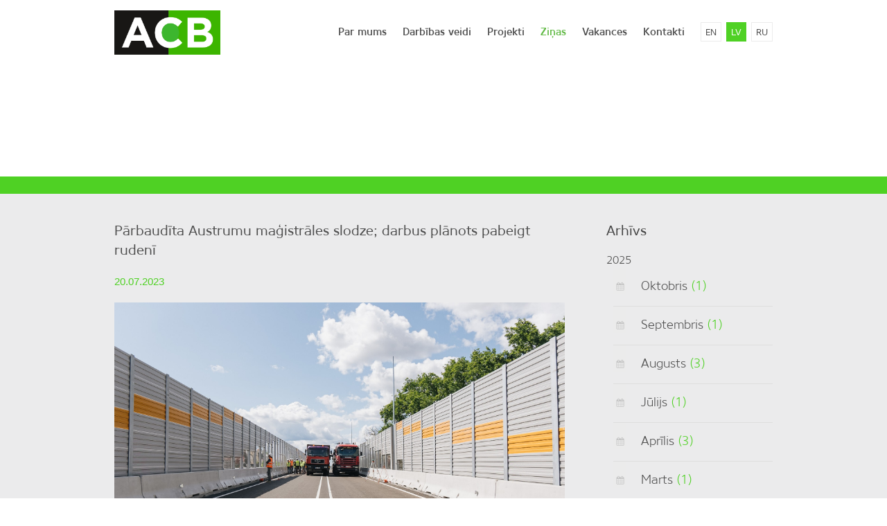

--- FILE ---
content_type: text/html; charset=UTF-8
request_url: https://acb.lv/2023/07/?cat=7
body_size: 5244
content:
<!doctype html>
<html lang="lv" class="no-js">
	<head>
		<meta charset="UTF-8">
		<title>  2023  jūlijs : ACB</title>

<link rel="stylesheet" href="https://acb.lv/wp-content/plugins/sitepress-multilingual-cms/res/css/language-selector.css?v=2.9.2" type="text/css" media="all" />

		<link href="//www.google-analytics.com" rel="dns-prefetch">
        <link href="https://acb.lv/wp-content/themes/acb1/img/icons/favicon.ico" rel="shortcut icon">
        <link href="https://acb.lv/wp-content/themes/acb1/img/icons/touch.png" rel="apple-touch-icon-precomposed">

		<meta http-equiv="X-UA-Compatible" content="IE=edge,chrome=1">

		
		<meta name="viewport" content="width=device-width, initial-scale=1">

		
		
		<meta name="description" content="A.C.B.  UZŅĒMUMU GRUPA">

		<meta property="og:description" content="Ceļu un tiltu būvniecība, rekonstrukcija un būvniecības izejmateriālu ražošana" />

		<meta property="og:image" content="https://acb.lv/wp-content/themes/acb1/img/200200.jpg" />

		<link rel='stylesheet' id='bwg_fonts-css'  href='https://acb.lv/wp-content/plugins/photo-gallery/css/bwg-fonts/fonts.css?ver=0.0.1' media='all' />
<link rel='stylesheet' id='bwg_frontend-css'  href='https://acb.lv/wp-content/plugins/photo-gallery/css/styles.min.css?ver=1.5.17' media='all' />
<link rel='stylesheet' id='normalize-css'  href='https://acb.lv/wp-content/themes/acb1/normalize.css?ver=1.0' media='all' />
<link rel='stylesheet' id='effecktc-css'  href='https://acb.lv/wp-content/themes/acb1/css/effeckt.css?ver=1.0' media='all' />
<link rel='stylesheet' id='bxslidercss-css'  href='https://acb.lv/wp-content/themes/acb1/css/jquery.bxslider.css?ver=1.0' media='all' />
<link rel='stylesheet' id='commoncss-css'  href='https://acb.lv/wp-content/themes/acb1/css/common.css?ver=1.0' media='all' />
<link rel='stylesheet' id='fontscss-css'  href='https://acb.lv/wp-content/themes/acb1/fonts/fonts.css?ver=1.0' media='all' />
<link rel='stylesheet' id='fancboxx-css'  href='https://acb.lv/wp-content/themes/acb1/css/jquery.fancybox.css?ver=1.0' media='all' />
<link rel='stylesheet' id='uicss-css'  href='https://acb.lv/wp-content/themes/acb1/css/jquery-ui.min.css?ver=1.0' media='all' />
<link rel='stylesheet' id='html5blank-css'  href='https://acb.lv/wp-content/themes/acb1/style.css?ver=1.0.3' media='all' />
<script type='text/javascript' src='https://acb.lv/wp-content/themes/acb1/js/lib/conditionizr-4.3.0.min.js?ver=4.3.0'></script>
<script type='text/javascript' src='https://acb.lv/wp-content/themes/acb1/js/lib/modernizr-2.7.1.min.js?ver=2.7.1'></script>
<script type='text/javascript' src='https://acb.lv/wp-includes/js/jquery/jquery.js?ver=1.11.0'></script>
<script type='text/javascript' src='https://acb.lv/wp-includes/js/jquery/jquery-migrate.min.js?ver=1.2.1'></script>
<script type='text/javascript' src='https://acb.lv/wp-content/themes/acb1/js/jquery.bxslider.min.js?ver=1.0.0'></script>
<script type='text/javascript' src='https://acb.lv/wp-content/themes/acb1/js/jquery.fancybox.pack.js?ver=1.0.0'></script>
<script type='text/javascript' src='https://acb.lv/wp-content/themes/acb1/js/jquery-ui.min.js?ver=1.0.0'></script>
<script type='text/javascript'>
/* <![CDATA[ */
var bwg_objectsL10n = {"bwg_field_required":"field is required.","bwg_mail_validation":"\u0160\u012b nav der\u012bga e-pasta adresi.","bwg_search_result":"Nav att\u0113lu, kas atbilst J\u016bsu mekl\u0113\u0161anai.","bwg_select_tag":"Select Tag","bwg_order_by":"Order By","bwg_search":"Mekl\u0113\u0161anu","bwg_show_ecommerce":"Show Ecommerce","bwg_hide_ecommerce":"Hide Ecommerce","bwg_show_comments":"R\u0101d\u012bt koment\u0101rus","bwg_hide_comments":"Sl\u0113pt koment\u0101rus","bwg_restore":"Atjaunot","bwg_maximize":"Palielin\u0101tu","bwg_fullscreen":"Pilnekr\u0101na","bwg_exit_fullscreen":"Izietu visu ekr\u0101nu","bwg_search_tag":"SEARCH...","bwg_tag_no_match":"No tags found","bwg_all_tags_selected":"All tags selected","bwg_tags_selected":"tags selected","play":"Sp\u0113l\u0113t","pause":"Pauze","is_pro":"","bwg_play":"Sp\u0113l\u0113t","bwg_pause":"Pauze","bwg_hide_info":"Sl\u0113pt info","bwg_show_info":"Par\u0101d\u012bt info","bwg_hide_rating":"Sl\u0113pt info","bwg_show_rating":"Par\u0101d\u012bt info","ok":"Ok","cancel":"Cancel","select_all":"Select all"};
/* ]]> */
</script>
<script type='text/javascript' src='https://acb.lv/wp-content/plugins/photo-gallery/js/scripts.min.js?ver=1.5.17'></script>
<script type="text/javascript">var icl_lang = 'lv';var icl_home = 'http://acb.lv';</script>
<script type="text/javascript" src="https://acb.lv/wp-content/plugins/sitepress-multilingual-cms/res/js/sitepress.js"></script>
<meta name="generator" content="WPML ver:2.9.2 stt:32,1,47;0" />
<link rel="alternate" hreflang="en-US" href="https://acb.lv/category/info/?lang=en" />
<link rel="alternate" hreflang="ru-RU" href="https://acb.lv/category/sobitija/novosti/?lang=ru" />
		<script>
        // conditionizr.com
        // configure environment tests
        conditionizr.config({
            assets: 'https://acb.lv/wp-content/themes/acb1',
            tests: {}
        });
        </script>

	</head>
	<body class="archive date category category-zinas category-7">

		<!-- wrapper -->
		<div class="wrapper">

			<!-- header -->
			<header class="header clear" role="banner">

				<div class="inner_wrapper">
					<div style=" float: right; margin-top: 39px; margin-left: 16px; ">
						<div id="footer_language_list"><ul><li><a href="https://acb.lv/category/info/?lang=en">en</a></li><li><span>lv</span></li><li><a href="https://acb.lv/category/sobitija/novosti/?lang=ru">ru</a></li></ul></div>					</div>

					<!-- logo -->
					<div class="logo left">
						<a href="https://acb.lv">
							<!-- svg logo - toddmotto.com/mastering-svg-use-for-a-retina-web-fallbacks-with-png-script -->
							<img src="https://acb.lv/wp-content/themes/acb1/img/acb-logo-clean.png" alt="Logo" class="logo-img">
							<!-- <img src="https://acb.lv/wp-content/themes/acb1/img/acb_logo_25.png" alt="Logo" class="logo-img"> -->
						</a>
					</div>
					<!-- /logo -->

					<!-- nav -->
					<nav class="nav right" role="navigation">
						<ul><li id="menu-item-77" class="menu-item menu-item-type-post_type menu-item-object-page menu-item-77"><a href="https://acb.lv/par-mums/">Par mums</a></li>
<li id="menu-item-200" class="menu-item menu-item-type-post_type_archive menu-item-object-darbibas-veidi menu-item-has-children menu-item-200"><a href="https://acb.lv/darbibas-veidi/">Darbības veidi</a>
<ul class="sub-menu">
	<li id="menu-item-409" class="menu-item menu-item-type-post_type menu-item-object-darbibas-veidi menu-item-has-children menu-item-409"><a href="https://acb.lv/darbibas-veidi/darbibas-veidu-saraksts/buvnieciba/">Būvniecība</a>
	<ul class="sub-menu">
		<li id="menu-item-410" class="menu-item menu-item-type-post_type menu-item-object-darbibas-veidi menu-item-410"><a href="https://acb.lv/darbibas-veidi/darbibas-veidu-saraksts/buvnieciba/celu-buve/">Ceļu būve</a></li>
		<li id="menu-item-388" class="menu-item menu-item-type-post_type menu-item-object-darbibas-veidi menu-item-388"><a href="https://acb.lv/darbibas-veidi/darbibas-veidu-saraksts/buvnieciba/tiltu-buve/">Tiltu būve</a></li>
		<li id="menu-item-511" class="menu-item menu-item-type-post_type menu-item-object-darbibas-veidi menu-item-511"><a href="https://acb.lv/darbibas-veidi/darbibas-veidu-saraksts/buvnieciba/lidostu-buvdarbi/">Lidostu būvdarbi</a></li>
		<li id="menu-item-413" class="menu-item menu-item-type-post_type menu-item-object-darbibas-veidi menu-item-413"><a href="https://acb.lv/darbibas-veidi/darbibas-veidu-saraksts/buvnieciba/inzenierkomunikaciju-buve/">Inženierkomunikāciju būve</a></li>
		<li id="menu-item-414" class="menu-item menu-item-type-post_type menu-item-object-darbibas-veidi menu-item-414"><a href="https://acb.lv/darbibas-veidi/darbibas-veidu-saraksts/buvnieciba/optisko-tiklu-buve/">Optisko tīklu būve</a></li>
		<li id="menu-item-510" class="menu-item menu-item-type-post_type menu-item-object-darbibas-veidi menu-item-510"><a href="https://acb.lv/darbibas-veidi/darbibas-veidu-saraksts/buvnieciba/dzelzcela-buvnieciba/">Dzelzceļa būvniecība</a></li>
		<li id="menu-item-512" class="menu-item menu-item-type-post_type menu-item-object-darbibas-veidi menu-item-512"><a href="https://acb.lv/darbibas-veidi/darbibas-veidu-saraksts/buvnieciba/buvniecibas-projektu-vadiba/">Būvniecības projektu vadība</a></li>
	</ul>
</li>
	<li id="menu-item-415" class="menu-item menu-item-type-post_type menu-item-object-darbibas-veidi menu-item-has-children menu-item-415"><a href="https://acb.lv/darbibas-veidi/darbibas-veidu-saraksts/razosana/">Ražošana</a>
	<ul class="sub-menu">
		<li id="menu-item-416" class="menu-item menu-item-type-post_type menu-item-object-darbibas-veidi menu-item-416"><a href="https://acb.lv/darbibas-veidi/darbibas-veidu-saraksts/razosana/asfaltbetons/">Asfaltbetona ražošana</a></li>
		<li id="menu-item-417" class="menu-item menu-item-type-post_type menu-item-object-darbibas-veidi menu-item-417"><a href="https://acb.lv/darbibas-veidi/darbibas-veidu-saraksts/razosana/betons-un-betona-izstradajumu-razosana/">Betons un betona izstrādājumu ražošana</a></li>
		<li id="menu-item-418" class="menu-item menu-item-type-post_type menu-item-object-darbibas-veidi menu-item-418"><a href="https://acb.lv/darbibas-veidi/darbibas-veidu-saraksts/razosana/karjeru-saimnieciba/">Karjeru saimniecība</a></li>
	</ul>
</li>
	<li id="menu-item-419" class="menu-item menu-item-type-post_type menu-item-object-darbibas-veidi menu-item-has-children menu-item-419"><a href="https://acb.lv/darbibas-veidi/darbibas-veidu-saraksts/pakalpojumi/">Pakalpojumi</a>
	<ul class="sub-menu">
		<li id="menu-item-420" class="menu-item menu-item-type-post_type menu-item-object-darbibas-veidi menu-item-420"><a href="https://acb.lv/darbibas-veidi/darbibas-veidu-saraksts/pakalpojumi/bitumena-terminals/">Bitumena termināls</a></li>
		<li id="menu-item-421" class="menu-item menu-item-type-post_type menu-item-object-darbibas-veidi menu-item-421"><a href="https://acb.lv/darbibas-veidi/darbibas-veidu-saraksts/pakalpojumi/kravu-parvadajumi/">Kravu pārvadājumi</a></li>
		<li id="menu-item-422" class="menu-item menu-item-type-post_type menu-item-object-darbibas-veidi menu-item-422"><a href="https://acb.lv/darbibas-veidi/darbibas-veidu-saraksts/pakalpojumi/tehnikas-un-mehanismu-noma-un-remonts/">Tehnikas un mehānismu noma un remonts</a></li>
	</ul>
</li>
</ul>
</li>
<li id="menu-item-47" class="menu-item menu-item-type-post_type menu-item-object-page menu-item-47"><a href="https://acb.lv/projekti-karte/">Projekti</a></li>
<li id="menu-item-2710" class="menu-item menu-item-type-taxonomy menu-item-object-category current-menu-item menu-item-2710"><a href="https://acb.lv/category/aktualitates/zinas/">Ziņas</a></li>
<li id="menu-item-2711" class="menu-item menu-item-type-taxonomy menu-item-object-category menu-item-2711"><a href="https://acb.lv/category/aktualitates/sludinajumi/">Vakances</a></li>
<li id="menu-item-97" class="menu-item menu-item-type-post_type menu-item-object-page menu-item-97"><a href="https://acb.lv/kontakti/">Kontakti</a></li>
</ul>					</nav>
					<!-- /nav -->

				</div>

			</header>
			<!-- /header -->

<div class="front_slider">

		<!-- <div class="scroll_down"><span class="spanner"></span></div> -->

		<ul class="bxslider"><li><div class="bxslidz" style="height:160px; width:100%; background-repeat:no-repeat; background-size:cover; background-image:url('https://acb.lv/wp-content/uploads/2014/11/ACBR-234-1920x1280.jpg'); background-position:center center;"></div><div class="inner_wrapper"><div class="caption"><h2>Aktualitātes<br /><span class="white_span"></span></h2><p>Ziņas</p></div></div></li></ul>	</div>

	<div class="green_line" style="margin-top:255px; position:relative; z-index:99;"></div>
	<!-- <div class="inner_wrapper"> -->

	<div style="background-color:#ebebec; position: relative; z-index:99; ">

		<div class="inner_wrapper" style="overflow:hidden;">

			<main role="main">
				<!-- section -->
				<section>

					<div class="left" style="width: 650px;">

						


	<!-- article -->
	<article id="post-4094" class="post-4094 post type-post status-publish format-standard has-post-thumbnail hentry category-aktualitates category-zinas">


		<!-- post title -->
		<h2>
			<a href="https://acb.lv/parbaudita-austrumu-magistrales-slodze-darbus-planots-pabeigt-rudeni/" title="Pārbaudīta Austrumu maģistrāles slodze; darbus plānots pabeigt rudenī">Pārbaudīta Austrumu maģistrāles slodze; darbus plānots pabeigt rudenī</a>
		</h2>
		<!-- /post title -->

		<!-- post details -->
		<span class="date">20.07.2023</span>
		<!-- /post details -->

		<!-- post thumbnail -->
		<div style="background-color: white; overflow:hidden;">
			<div>
									<a href="https://acb.lv/parbaudita-austrumu-magistrales-slodze-darbus-planots-pabeigt-rudeni/" title="Pārbaudīta Austrumu maģistrāles slodze; darbus plānots pabeigt rudenī">
						<img src="https://acb.lv/wp-content/uploads/2023/07/dsc09026_53056746371_o1-1920x1281.jpg" class="attachment-large1920 wp-post-image" alt="dsc09026_53056746371_o" />					</a>
							</div>
			<!-- /post thumbnail -->

			

			<div class="excerpt">Trešdien, 19.jūlijā, Rīgā notika Austrumu maģistrāles satiksmes pārvada pār Ieriķu un Dzelzavas ielu slogošanas darbi. Pilnsabiedrība &#8220;ACB, TILTS&#8221;, veicot slogošanu, pārbaudīja satiksmes pārvada faktisko nestspēju. Būvdarbi norit atbilstoši noteiktajiem termiņiem un tos plānots pabeigt rudenī. Austrumu maģistrāles slogošanā izmantoja sešas dažādas slodžu shēmas. Vienas slodžu shēmas pārbaudē vienlaicīgi izmantoja astoņas kravas automašīnas. Katras automašīnas svars&#8230; <a class="view-article" href="https://acb.lv/parbaudita-austrumu-magistrales-slodze-darbus-planots-pabeigt-rudeni/">View Article</a></div>

			<a class="read_more" href="https://acb.lv/parbaudita-austrumu-magistrales-slodze-darbus-planots-pabeigt-rudeni/">							Skatīt rakstu
		</a>
		</div>

	</article>
	<!-- /article -->



						<!-- pagination -->
<div class="pagination">
	</div>
<!-- /pagination -->

					</div>

					<div class="right archive-list" style="width:240px;">

						<h2>			Arhīvs
		</h2>
						<ul>            <li><a href="JavaScript:void()">2025</a>                <ul class="archive-sub-menu">
                                         
                    <li><a href="https://acb.lv/2025/10/?cat=7">
                                                Oktobris</a> (1)
                        
                    </li>
                                         
                    <li><a href="https://acb.lv/2025/09/?cat=7">
                                                Septembris</a> (1)
                        
                    </li>
                                         
                    <li><a href="https://acb.lv/2025/08/?cat=7">
                                                Augusts</a> (3)
                        
                    </li>
                                         
                    <li><a href="https://acb.lv/2025/07/?cat=7">
                                                Jūlijs</a> (1)
                        
                    </li>
                                         
                    <li><a href="https://acb.lv/2025/04/?cat=7">
                                                Aprīlis</a> (3)
                        
                    </li>
                                         
                    <li><a href="https://acb.lv/2025/03/?cat=7">
                                                Marts</a> (1)
                        
                    </li>
                                         
                    <li><a href="https://acb.lv/2025/02/?cat=7">
                                                Februāris</a> (1)
                        
                    </li>
                                    </ul>
            </li>
                        <li><a href="JavaScript:void()">2024</a>                <ul class="archive-sub-menu">
                                         
                    <li><a href="https://acb.lv/2024/12/?cat=7">
                                                Decembris</a> (1)
                        
                    </li>
                                         
                    <li><a href="https://acb.lv/2024/11/?cat=7">
                                                Novembris</a> (1)
                        
                    </li>
                                         
                    <li><a href="https://acb.lv/2024/10/?cat=7">
                                                Oktobris</a> (1)
                        
                    </li>
                                         
                    <li><a href="https://acb.lv/2024/09/?cat=7">
                                                Septembris</a> (1)
                        
                    </li>
                                         
                    <li><a href="https://acb.lv/2024/08/?cat=7">
                                                Augusts</a> (4)
                        
                    </li>
                                         
                    <li><a href="https://acb.lv/2024/07/?cat=7">
                                                Jūlijs</a> (1)
                        
                    </li>
                                         
                    <li><a href="https://acb.lv/2024/06/?cat=7">
                                                Jūnijs</a> (1)
                        
                    </li>
                                         
                    <li><a href="https://acb.lv/2024/04/?cat=7">
                                                Aprīlis</a> (1)
                        
                    </li>
                                         
                    <li><a href="https://acb.lv/2024/03/?cat=7">
                                                Marts</a> (1)
                        
                    </li>
                                         
                    <li><a href="https://acb.lv/2024/01/?cat=7">
                                                Janvāris</a> (1)
                        
                    </li>
                                    </ul>
            </li>
                        <li><a href="JavaScript:void()">2023</a>                <ul class="archive-sub-menu">
                                         
                    <li><a href="https://acb.lv/2023/12/?cat=7">
                                                Decembris</a> (1)
                        
                    </li>
                                         
                    <li><a href="https://acb.lv/2023/10/?cat=7">
                                                Oktobris</a> (1)
                        
                    </li>
                                         
                    <li><a href="https://acb.lv/2023/09/?cat=7">
                                                Septembris</a> (1)
                        
                    </li>
                                         
                    <li><a href="https://acb.lv/2023/07/?cat=7">
                                                Jūlijs</a> (1)
                        
                    </li>
                                         
                    <li><a href="https://acb.lv/2023/06/?cat=7">
                                                Jūnijs</a> (1)
                        
                    </li>
                                         
                    <li><a href="https://acb.lv/2023/04/?cat=7">
                                                Aprīlis</a> (4)
                        
                    </li>
                                         
                    <li><a href="https://acb.lv/2023/03/?cat=7">
                                                Marts</a> (1)
                        
                    </li>
                                    </ul>
            </li>
                        <li><a href="JavaScript:void()">2022</a>                <ul class="archive-sub-menu">
                                         
                    <li><a href="https://acb.lv/2022/11/?cat=7">
                                                Novembris</a> (1)
                        
                    </li>
                                         
                    <li><a href="https://acb.lv/2022/10/?cat=7">
                                                Oktobris</a> (2)
                        
                    </li>
                                         
                    <li><a href="https://acb.lv/2022/09/?cat=7">
                                                Septembris</a> (2)
                        
                    </li>
                                         
                    <li><a href="https://acb.lv/2022/08/?cat=7">
                                                Augusts</a> (3)
                        
                    </li>
                                         
                    <li><a href="https://acb.lv/2022/06/?cat=7">
                                                Jūnijs</a> (2)
                        
                    </li>
                                    </ul>
            </li>
                        <li><a href="JavaScript:void()">2021</a>                <ul class="archive-sub-menu">
                                         
                    <li><a href="https://acb.lv/2021/07/?cat=7">
                                                Jūlijs</a> (1)
                        
                    </li>
                                         
                    <li><a href="https://acb.lv/2021/04/?cat=7">
                                                Aprīlis</a> (1)
                        
                    </li>
                                         
                    <li><a href="https://acb.lv/2021/03/?cat=7">
                                                Marts</a> (1)
                        
                    </li>
                                    </ul>
            </li>
                        <li><a href="JavaScript:void()">2020</a>                <ul class="archive-sub-menu">
                                         
                    <li><a href="https://acb.lv/2020/05/?cat=7">
                                                Maijs</a> (1)
                        
                    </li>
                                         
                    <li><a href="https://acb.lv/2020/04/?cat=7">
                                                Aprīlis</a> (1)
                        
                    </li>
                                         
                    <li><a href="https://acb.lv/2020/03/?cat=7">
                                                Marts</a> (1)
                        
                    </li>
                                    </ul>
            </li>
                        <li><a href="JavaScript:void()">2019</a>                <ul class="archive-sub-menu">
                                         
                    <li><a href="https://acb.lv/2019/06/?cat=7">
                                                Jūnijs</a> (1)
                        
                    </li>
                                         
                    <li><a href="https://acb.lv/2019/05/?cat=7">
                                                Maijs</a> (1)
                        
                    </li>
                                         
                    <li><a href="https://acb.lv/2019/04/?cat=7">
                                                Aprīlis</a> (1)
                        
                    </li>
                                         
                    <li><a href="https://acb.lv/2019/03/?cat=7">
                                                Marts</a> (2)
                        
                    </li>
                                         
                    <li><a href="https://acb.lv/2019/02/?cat=7">
                                                Februāris</a> (3)
                        
                    </li>
                                    </ul>
            </li>
                        <li><a href="JavaScript:void()">2018</a>                <ul class="archive-sub-menu">
                                         
                    <li><a href="https://acb.lv/2018/08/?cat=7">
                                                Augusts</a> (1)
                        
                    </li>
                                         
                    <li><a href="https://acb.lv/2018/06/?cat=7">
                                                Jūnijs</a> (1)
                        
                    </li>
                                         
                    <li><a href="https://acb.lv/2018/04/?cat=7">
                                                Aprīlis</a> (1)
                        
                    </li>
                                         
                    <li><a href="https://acb.lv/2018/03/?cat=7">
                                                Marts</a> (2)
                        
                    </li>
                                         
                    <li><a href="https://acb.lv/2018/02/?cat=7">
                                                Februāris</a> (1)
                        
                    </li>
                                    </ul>
            </li>
                        <li><a href="JavaScript:void()">2017</a>                <ul class="archive-sub-menu">
                                         
                    <li><a href="https://acb.lv/2017/12/?cat=7">
                                                Decembris</a> (2)
                        
                    </li>
                                         
                    <li><a href="https://acb.lv/2017/08/?cat=7">
                                                Augusts</a> (1)
                        
                    </li>
                                         
                    <li><a href="https://acb.lv/2017/07/?cat=7">
                                                Jūlijs</a> (1)
                        
                    </li>
                                         
                    <li><a href="https://acb.lv/2017/05/?cat=7">
                                                Maijs</a> (1)
                        
                    </li>
                                         
                    <li><a href="https://acb.lv/2017/03/?cat=7">
                                                Marts</a> (1)
                        
                    </li>
                                         
                    <li><a href="https://acb.lv/2017/02/?cat=7">
                                                Februāris</a> (1)
                        
                    </li>
                                    </ul>
            </li>
                        <li><a href="JavaScript:void()">2016</a>                <ul class="archive-sub-menu">
                                         
                    <li><a href="https://acb.lv/2016/11/?cat=7">
                                                Novembris</a> (1)
                        
                    </li>
                                         
                    <li><a href="https://acb.lv/2016/10/?cat=7">
                                                Oktobris</a> (1)
                        
                    </li>
                                         
                    <li><a href="https://acb.lv/2016/09/?cat=7">
                                                Septembris</a> (1)
                        
                    </li>
                                         
                    <li><a href="https://acb.lv/2016/08/?cat=7">
                                                Augusts</a> (2)
                        
                    </li>
                                         
                    <li><a href="https://acb.lv/2016/03/?cat=7">
                                                Marts</a> (1)
                        
                    </li>
                                    </ul>
            </li>
                        <li><a href="JavaScript:void()">2015</a>                <ul class="archive-sub-menu">
                                         
                    <li><a href="https://acb.lv/2015/12/?cat=7">
                                                Decembris</a> (2)
                        
                    </li>
                                         
                    <li><a href="https://acb.lv/2015/11/?cat=7">
                                                Novembris</a> (1)
                        
                    </li>
                                         
                    <li><a href="https://acb.lv/2015/10/?cat=7">
                                                Oktobris</a> (1)
                        
                    </li>
                                         
                    <li><a href="https://acb.lv/2015/09/?cat=7">
                                                Septembris</a> (2)
                        
                    </li>
                                         
                    <li><a href="https://acb.lv/2015/08/?cat=7">
                                                Augusts</a> (2)
                        
                    </li>
                                         
                    <li><a href="https://acb.lv/2015/07/?cat=7">
                                                Jūlijs</a> (1)
                        
                    </li>
                                         
                    <li><a href="https://acb.lv/2015/06/?cat=7">
                                                Jūnijs</a> (2)
                        
                    </li>
                                         
                    <li><a href="https://acb.lv/2015/05/?cat=7">
                                                Maijs</a> (3)
                        
                    </li>
                                         
                    <li><a href="https://acb.lv/2015/04/?cat=7">
                                                Aprīlis</a> (2)
                        
                    </li>
                                         
                    <li><a href="https://acb.lv/2015/03/?cat=7">
                                                Marts</a> (1)
                        
                    </li>
                                    </ul>
            </li>
            </ul>
						<ul style="display:none;">

								<li><a href='https://acb.lv/2025/10/'>oktobris 2025</a>&nbsp;(1)</li>
	<li><a href='https://acb.lv/2025/09/'>septembris 2025</a>&nbsp;(1)</li>
	<li><a href='https://acb.lv/2025/08/'>augusts 2025</a>&nbsp;(3)</li>
	<li><a href='https://acb.lv/2025/07/'>jūlijs 2025</a>&nbsp;(1)</li>
	<li><a href='https://acb.lv/2025/06/'>jūnijs 2025</a>&nbsp;(1)</li>
	<li><a href='https://acb.lv/2025/05/'>maijs 2025</a>&nbsp;(3)</li>
	<li><a href='https://acb.lv/2025/04/'>aprīlis 2025</a>&nbsp;(3)</li>
	<li><a href='https://acb.lv/2025/03/'>marts 2025</a>&nbsp;(1)</li>
	<li><a href='https://acb.lv/2025/02/'>februāris 2025</a>&nbsp;(3)</li>
	<li><a href='https://acb.lv/2025/01/'>janvāris 2025</a>&nbsp;(1)</li>
	<li><a href='https://acb.lv/2024/12/'>decembris 2024</a>&nbsp;(1)</li>
	<li><a href='https://acb.lv/2024/11/'>novembris 2024</a>&nbsp;(1)</li>

						</ul>

					</div>

					<div class="clearer"></div>

				</section>
				<!-- /section -->
			</main>

		</div>

	</div>

	


			<!-- footer -->
			<footer class="footer" role="contentinfo">

				<div class="inner_wrapper">

					<!-- copyright -->
					<!-- <p class="copyright">
						&copy; 2026 Copyright ACB. Powered by						<a href="//wordpress.org" title="WordPress">WordPress</a> &amp; <a href="//html5blank.com" title="HTML5 Blank">HTML5 Blank</a>.
					</p> -->
					<div class="right">
						<p>© 2014 ACB</p>
					</div>
					<div class="clearer"></div>
					<!-- /copyright -->

				</div>

			</footer>
			<!-- /footer -->

		</div>
		<!-- /wrapper -->

		<script type='text/javascript' src='https://acb.lv/wp-content/themes/acb1/js/jquery.hoverIntent.minified.js?ver=1.0.0'></script>
<script type='text/javascript' src='https://acb.lv/wp-content/themes/acb1/js/scripts.js?ver=1.0.0'></script>

		<!-- analytics -->
		<script>
		  (function(i,s,o,g,r,a,m){i['GoogleAnalyticsObject']=r;i[r]=i[r]||function(){
		  (i[r].q=i[r].q||[]).push(arguments)},i[r].l=1*new Date();a=s.createElement(o),
		  m=s.getElementsByTagName(o)[0];a.async=1;a.src=g;m.parentNode.insertBefore(a,m)
		  })(window,document,'script','//www.google-analytics.com/analytics.js','ga');

		  ga('create', 'UA-47739461-9', 'auto');
		  ga('send', 'pageview');

		</script>

	</body>
</html>


--- FILE ---
content_type: text/css
request_url: https://acb.lv/wp-content/themes/acb1/css/effeckt.css?ver=1.0
body_size: 21166
content:
.effeckt-perspective {
  -webkit-perspective: 600px;
  -ms-perspective: 600px;
  -o-perspective: 600px;
  perspective: 600px;
}

.effeckt-show {
  visibility: visible;
}

.effeckt-button {
  position: relative;
}

.effeckt-button .spinner {
  position: absolute;
  width: 32px;
  height: 32px;
  top: 50%;
  margin-top: -16px;
  margin-left: -16px;
  opacity: 0;
  background-image: url([data-uri]);
  background-size: 32px auto;
}

.effeckt-button,
.effeckt-button .spinner,
.effeckt-button .label {
  -webkit-transition: 500ms cubic-bezier(0.175, 0.885, 0.32, 1.275) all;
  -o-transition: 500ms cubic-bezier(0.175, 0.885, 0.32, 1.275) all;
  transition: 500ms cubic-bezier(0.175, 0.885, 0.32, 1.275) all;
}

.effeckt-button[data-effeckt-type="expand-right"] .spinner {
  right: 16px;
}

.effeckt-button[data-effeckt-type="expand-right"][data-loading] {
  padding-right: 64px;
}

.effeckt-button[data-effeckt-type="expand-right"][data-loading] .spinner {
  opacity: 1;
}

.effeckt-button[data-effeckt-type="expand-left"] .spinner {
  left: 16px;
  margin-left: 0;
}

.effeckt-button[data-effeckt-type="expand-left"][data-loading] {
  padding-left: 64px;
}

.effeckt-button[data-effeckt-type="expand-left"][data-loading] .spinner {
  opacity: 1;
}

.effeckt-button[data-effeckt-type="expand-up"] {
  overflow: hidden;
}

.effeckt-button[data-effeckt-type="expand-up"] .spinner {
  top: 32px;
  left: 50%;
}

.effeckt-button[data-effeckt-type="expand-up"][data-loading] {
  padding-top: 64px;
}

.effeckt-button[data-effeckt-type="expand-up"][data-loading] .spinner {
  opacity: 1;
  top: 16px;
  margin-top: 0;
}

.effeckt-button[data-effeckt-type="expand-down"] {
  overflow: hidden;
}

.effeckt-button[data-effeckt-type="expand-down"] .spinner {
  left: 50%;
  top: 100%;
  margin-top: -48px;
}

.effeckt-button[data-effeckt-type="expand-down"][data-loading] {
  padding-bottom: 64px;
}

.effeckt-button[data-effeckt-type="expand-down"][data-loading] .spinner {
  opacity: 1;
}

.effeckt-button[data-effeckt-type="slide-left"] {
  overflow: hidden;
}

.effeckt-button[data-effeckt-type="slide-left"] .label {
  position: relative;
}

.effeckt-button[data-effeckt-type="slide-left"] .spinner {
  left: 100%;
}

.effeckt-button[data-effeckt-type="slide-left"][data-loading] .label {
  opacity: 0;
  left: -100%;
}

.effeckt-button[data-effeckt-type="slide-left"][data-loading] .spinner {
  opacity: 1;
  left: 50%;
}

.effeckt-button[data-effeckt-type="slide-right"] {
  overflow: hidden;
}

.effeckt-button[data-effeckt-type="slide-right"] .label {
  position: relative;
}

.effeckt-button[data-effeckt-type="slide-right"] .spinner {
  left: 0%;
}

.effeckt-button[data-effeckt-type="slide-right"][data-loading] .label {
  opacity: 0;
  left: 100%;
}

.effeckt-button[data-effeckt-type="slide-right"][data-loading] .spinner {
  opacity: 1;
  left: 50%;
}

.effeckt-button[data-effeckt-type="slide-up"] {
  overflow: hidden;
}

.effeckt-button[data-effeckt-type="slide-up"] .label {
  position: relative;
}

.effeckt-button[data-effeckt-type="slide-up"] .spinner {
  left: 50%;
  top: 100%;
}

.effeckt-button[data-effeckt-type="slide-up"][data-loading] .label {
  opacity: 0;
  top: -1em;
}

.effeckt-button[data-effeckt-type="slide-up"][data-loading] .spinner {
  opacity: 1;
  top: 50%;
}

.effeckt-button[data-effeckt-type="slide-down"] {
  overflow: hidden;
}

.effeckt-button[data-effeckt-type="slide-down"] .label {
  position: relative;
}

.effeckt-button[data-effeckt-type="slide-down"] .spinner {
  left: 50%;
  top: 0%;
}

.effeckt-button[data-effeckt-type="slide-down"][data-loading] .label {
  opacity: 0;
  top: 1em;
}

.effeckt-button[data-effeckt-type="slide-down"][data-loading] .spinner {
  opacity: 1;
  top: 50%;
}

.effeckt-button[data-effeckt-type="zoom-in"],
.effeckt-button[data-effeckt-type="zoom-in"] .spinner,
.effeckt-button[data-effeckt-type="zoom-in"] .label,
.effeckt-button[data-effeckt-type="zoom-out"],
.effeckt-button[data-effeckt-type="zoom-out"] .spinner,
.effeckt-button[data-effeckt-type="zoom-out"] .label {
  -webkit-transition: 500ms ease all;
  -o-transition: 500ms ease all;
  transition: 500ms ease all;
}

.effeckt-button[data-effeckt-type="zoom-out"] {
  overflow: hidden;
}

.effeckt-button[data-effeckt-type="zoom-out"] .spinner {
  left: 50%;
  -webkit-transform: scale(2.5);
  -ms-transform: scale(2.5);
  -o-transform: scale(2.5);
  transform: scale(2.5);
}

.effeckt-button[data-effeckt-type="zoom-out"] .label {
  position: relative;
  display: inline-block;
}

.effeckt-button[data-effeckt-type="zoom-out"][data-loading] .label {
  opacity: 0;
  -webkit-transform: scale(0.5);
  -ms-transform: scale(0.5);
  -o-transform: scale(0.5);
  transform: scale(0.5);
}

.effeckt-button[data-effeckt-type="zoom-out"][data-loading] .spinner {
  opacity: 1;
  -webkit-transform: none;
  -ms-transform: none;
  -o-transform: none;
  transform: none;
}

.effeckt-button[data-effeckt-type="zoom-in"] {
  overflow: hidden;
}

.effeckt-button[data-effeckt-type="zoom-in"] .spinner {
  left: 50%;
  -webkit-transform: scale(0.2);
  -ms-transform: scale(0.2);
  -o-transform: scale(0.2);
  transform: scale(0.2);
}

.effeckt-button[data-effeckt-type="zoom-in"] .label {
  position: relative;
  display: inline-block;
}

.effeckt-button[data-effeckt-type="zoom-in"][data-loading] .label {
  opacity: 0;
  -webkit-transform: scale(2.2);
  -ms-transform: scale(2.2);
  -o-transform: scale(2.2);
  transform: scale(2.2);
}

.effeckt-button[data-effeckt-type="zoom-in"][data-loading] .spinner {
  opacity: 1;
  -webkit-transform: none;
  -ms-transform: none;
  -o-transform: none;
  transform: none;
}

/*==========================
FILL
==========================*/

.effeckt-button[data-effeckt-type="fill-from-left"] {
  overflow: hidden;
  position: relative;
}

.effeckt-button[data-effeckt-type="fill-from-left"]:after {
  content: '';
  position: absolute;
  top: 0;
  right: 0;
  width: 100%;
  height: 100%;
  background: black;
  -webkit-transform: translate(-100%, 0);
  -ms-transform: translate(-100%, 0);
  -o-transform: translate(-100%, 0);
  transform: translate(-100%, 0);
  -webkit-transition: -webkit-transform 500ms;
  -o-transition: -o-transform 500ms;
  transition: -ms-transform 500ms;
  transition: transform 500ms;
}

.effeckt-button[data-effeckt-type="fill-from-left"][data-loading]:after {
  -webkit-transform: translate(0, 0);
  -ms-transform: translate(0, 0);
  -o-transform: translate(0, 0);
  transform: translate(0, 0);
}

.effeckt-button[data-effeckt-type="fill-from-left"] .effeckt-button-label {
  position: relative;
  z-index: 1;
}

.effeckt-button[data-effeckt-type="fill-from-right"] {
  overflow: hidden;
  position: relative;
}

.effeckt-button[data-effeckt-type="fill-from-right"]:after {
  content: '';
  position: absolute;
  top: 0;
  right: 0;
  width: 100%;
  height: 100%;
  background: black;
  -webkit-transform: translate(100%, 0);
  -ms-transform: translate(100%, 0);
  -o-transform: translate(100%, 0);
  transform: translate(100%, 0);
  -webkit-transition: -webkit-transform 500ms;
  -o-transition: -o-transform 500ms;
  transition: -ms-transform 500ms;
  transition: transform 500ms;
}

.effeckt-button[data-effeckt-type="fill-from-right"][data-loading]:after {
  -webkit-transform: translate(0, 0);
  -ms-transform: translate(0, 0);
  -o-transform: translate(0, 0);
  transform: translate(0, 0);
}

.effeckt-button[data-effeckt-type="fill-from-right"] .effeckt-button-label {
  position: relative;
  z-index: 1;
}

.effeckt-button[data-effeckt-type="fill-from-top"] {
  overflow: hidden;
  position: relative;
}

.effeckt-button[data-effeckt-type="fill-from-top"]:after {
  content: '';
  position: absolute;
  top: 0;
  right: 0;
  width: 100%;
  height: 100%;
  background: black;
  -webkit-transform: translate(0, -100%);
  -ms-transform: translate(0, -100%);
  -o-transform: translate(0, -100%);
  transform: translate(0, -100%);
  -webkit-transition: -webkit-transform 500ms;
  -o-transition: -o-transform 500ms;
  transition: -ms-transform 500ms;
  transition: transform 500ms;
}

.effeckt-button[data-effeckt-type="fill-from-top"][data-loading]:after {
  -webkit-transform: translate(0, 0);
  -ms-transform: translate(0, 0);
  -o-transform: translate(0, 0);
  transform: translate(0, 0);
}

.effeckt-button[data-effeckt-type="fill-from-top"] .effeckt-button-label {
  position: relative;
  z-index: 1;
}

.effeckt-button[data-effeckt-type="fill-from-bottom"] {
  overflow: hidden;
  position: relative;
}

.effeckt-button[data-effeckt-type="fill-from-bottom"]:after {
  content: '';
  position: absolute;
  top: 0;
  right: 0;
  width: 100%;
  height: 100%;
  background: black;
  -webkit-transform: translate(0, 100%);
  -ms-transform: translate(0, 100%);
  -o-transform: translate(0, 100%);
  transform: translate(0, 100%);
  -webkit-transition: -webkit-transform 500ms;
  -o-transition: -o-transform 500ms;
  transition: -ms-transform 500ms;
  transition: transform 500ms;
}

.effeckt-button[data-effeckt-type="fill-from-bottom"][data-loading]:after {
  -webkit-transform: translate(0, 0);
  -ms-transform: translate(0, 0);
  -o-transform: translate(0, 0);
  transform: translate(0, 0);
}

.effeckt-button[data-effeckt-type="fill-from-bottom"] .effeckt-button-label {
  position: relative;
  z-index: 1;
}

/*==========================
ICON SLIDE

Example markup:
<button class="effeckt-button" data-effeckt-type="icon-slide from-top">
  <span class="effeckt-button-label demo-button-icon">Icon from top</span>
</button>
==========================*/

.demo-button-icon:before {
  background: url([data-uri]) no-repeat center center;
  background-size: 30px;
}

.effeckt-button[data-effeckt-type~="icon-slide"] {
  overflow: hidden;
  padding: 0;
}

.effeckt-button[data-effeckt-type~="icon-slide"] .effeckt-button-label {
  padding: 0.8rem 1rem;
  display: block;
  position: relative;
  -webkit-transition: -webkit-transform 500ms;
  -o-transition: -o-transform 500ms;
  transition: -ms-transform 500ms;
  transition: transform 500ms;
}

.effeckt-button[data-effeckt-type~="icon-slide"] .effeckt-button-label:before {
  content: '';
  display: block;
  position: absolute;
  width: 100%;
  height: 100%;
}

.effeckt-button[data-effeckt-type~="icon-slide"][data-effeckt-type~="from-top"] .effeckt-button-label:before {
  top: -100%;
  left: 0;
  right: 0;
}

.effeckt-button[data-effeckt-type~="icon-slide"][data-effeckt-type~="from-bottom"] .effeckt-button-label:before {
  bottom: -100%;
  left: 0;
  right: 0;
}

.effeckt-button[data-effeckt-type~="icon-slide"][data-effeckt-type~="from-left"] .effeckt-button-label:before {
  left: -100%;
  top: 0;
  bottom: 0;
}

.effeckt-button[data-effeckt-type~="icon-slide"][data-effeckt-type~="from-right"] .effeckt-button-label:before {
  right: -100%;
  top: 0;
  bottom: 0;
}

.effeckt-button[data-effeckt-type~="icon-slide"][data-loading][data-effeckt-type~="from-top"] .effeckt-button-label {
  -webkit-transform: translateY(100%);
  -ms-transform: translateY(100%);
  -o-transform: translateY(100%);
  transform: translateY(100%);
}

.effeckt-button[data-effeckt-type~="icon-slide"][data-loading][data-effeckt-type~="from-bottom"] .effeckt-button-label {
  -webkit-transform: translateY(-100%);
  -ms-transform: translateY(-100%);
  -o-transform: translateY(-100%);
  transform: translateY(-100%);
}

.effeckt-button[data-effeckt-type~="icon-slide"][data-loading][data-effeckt-type~="from-left"] .effeckt-button-label {
  -webkit-transform: translateX(100%);
  -ms-transform: translateX(100%);
  -o-transform: translateX(100%);
  transform: translateX(100%);
}

.effeckt-button[data-effeckt-type~="icon-slide"][data-loading][data-effeckt-type~="from-right"] .effeckt-button-label {
  -webkit-transform: translateX(-100%);
  -ms-transform: translateX(-100%);
  -o-transform: translateX(-100%);
  transform: translateX(-100%);
}

.effeckt-button[data-effeckt-type="3d-rotate-success"],
.effeckt-button[data-effeckt-type="3d-rotate-error"] {
  -webkit-transition: all 500ms;
  -o-transition: all 500ms;
  transition: all 500ms;
  -webkit-transform-style: preserve-3d;
  -ms-transform-style: preserve-3d;
  -o-transform-style: preserve-3d;
  transform-style: preserve-3d;
  -webkit-backface-visibility: hidden;
  -ms-backface-visibility: hidden;
  -o-backface-visibility: hidden;
  backface-visibility: hidden;
}

.effeckt-button[data-effeckt-type="3d-rotate-error"]:before,
.effeckt-button[data-effeckt-type="3d-rotate-success"]:after {
  white-space: nowrap;
  width: 100%;
  height: 100%;
  position: absolute;
  left: 0;
  line-height: 2em;
}

.effeckt-button[data-effeckt-type="3d-rotate-error"]:before {
  top: 100%;
  content: attr(data-effeckt-message);
  -webkit-transform-origin: 0% 0%;
  -ms-transform-origin: 0% 0%;
  -o-transform-origin: 0% 0%;
  transform-origin: 0% 0%;
  -webkit-transform: rotateX(-90deg);
  -ms-transform: rotateX(-90deg);
  -o-transform: rotateX(-90deg);
  transform: rotateX(-90deg);
  -webkit-backface-visibility: hidden;
  -ms-backface-visibility: hidden;
  -o-backface-visibility: hidden;
  backface-visibility: hidden;
}

.effeckt-button[data-effeckt-type="3d-rotate-error"][data-loading] {
  -webkit-transform-origin: 50% 0%;
  -ms-transform-origin: 50% 0%;
  -o-transform-origin: 50% 0%;
  transform-origin: 50% 0%;
  -webkit-transform: rotateX(90deg) translateY(-100%);
  -ms-transform: rotateX(90deg) translateY(-100%);
  -o-transform: rotateX(90deg) translateY(-100%);
  transform: rotateX(90deg) translateY(-100%);
}

.effeckt-button[data-effeckt-type="3d-rotate-success"]:after {
  top: -100%;
  content: attr(data-effeckt-message);
  -webkit-transform-origin: 0% 100%;
  -ms-transform-origin: 0% 100%;
  -o-transform-origin: 0% 100%;
  transform-origin: 0% 100%;
  -webkit-transform: rotateX(90deg);
  -ms-transform: rotateX(90deg);
  -o-transform: rotateX(90deg);
  transform: rotateX(90deg);
  -webkit-backface-visibility: hidden;
  -ms-backface-visibility: hidden;
  -o-backface-visibility: hidden;
  backface-visibility: hidden;
}

.effeckt-button[data-effeckt-type="3d-rotate-success"][data-loading] {
  -webkit-transform-origin: 50% 100%;
  -ms-transform-origin: 50% 100%;
  -o-transform-origin: 50% 100%;
  transform-origin: 50% 100%;
  -webkit-transform: rotateX(-90deg) translateY(100%);
  -ms-transform: rotateX(-90deg) translateY(100%);
  -o-transform: rotateX(-90deg) translateY(100%);
  transform: rotateX(-90deg) translateY(100%);
}

/*

Captions Markup Pattern & Explanation

data-effeckt-type = 
"<quarter-appear | quarter-slide-up | quarter-slide-side | quarter-fall-in |
quarter-two-step | quarter-zoom | cover-fade | cover-push-right | revolving-door-left |
revolving-door-right | revolving-door-top | revolving-door-bottom | cover-slide-top |
offset | guillotine-reverse | half-slide | sqkwoosh | tunnel>"

<figure class="effeckt-caption" data-effeckt-type="">
  <img src="" alt="">
  <figcaption>
    <div class="effeckt-figcaption-wrap"></div>
  </figcaption>
</figure>

*/

.effeckt-caption {
  position: relative;
}

.effeckt-caption img {
  -webkit-transition: 500ms;
  -o-transition: 500ms;
  transition: 500ms;
}

.effeckt-caption figcaption {
  position: absolute;
  -webkit-transition: 500ms;
  -o-transition: 500ms;
  transition: 500ms;
  width: 100%;
}

.effeckt-caption .icon-krustins{
	position: absolute;
	top:0px;
	right:0px;
	width: 60px;
	height:60px;
	font-size:56px;
	line-height:60px;
	text-align: center;
	color: #fff;
	background: rgba(0,0,0,0.1);
}

.effeckt-caption[data-effeckt-type="quarter-appear"] figcaption {
  bottom: 0;
  left: 0;
  opacity: 0;
}

.effeckt-caption[data-effeckt-type="quarter-appear"]:hover figcaption,
.effeckt-caption[data-effeckt-type="quarter-appear"]:active figcaption,
.effeckt-caption[data-effeckt-type="quarter-appear"].active figcaption {
  opacity: 1;
}

.effeckt-caption[data-effeckt-type="quarter-slide-up"] figcaption {
  bottom: 0;
  left: 0;
  opacity: 0;
  -webkit-transform: translateY(100%);
  -ms-transform: translateY(100%);
  -o-transform: translateY(100%);
  transform: translateY(100%);
}

.effeckt-caption[data-effeckt-type="quarter-slide-up"]:hover figcaption,
.effeckt-caption[data-effeckt-type="quarter-slide-up"]:active figcaption,
.effeckt-caption[data-effeckt-type="quarter-slide-up"].active figcaption {
  opacity: 1;
  -webkit-transform: translateY(0);
  -ms-transform: translateY(0);
  -o-transform: translateY(0);
  transform: translateY(0);
}

.effeckt-caption[data-effeckt-type="sqkwoosh"] figcaption {
  top: 0;
  left: 0;
  width: 100%;
  height: 100%;
  -webkit-transition: none;
  -o-transition: none;
  transition: none;
  z-index: 0;
}

.effeckt-caption[data-effeckt-type="sqkwoosh"] img {
  position: relative;
  z-index: 1;
  -webkit-transition-delay: 0.25s;
  -o-transition-delay: 0.25s;
  transition-delay: 0.25s;
}

.effeckt-caption[data-effeckt-type="sqkwoosh"] .effeckt-figcaption-wrap {
  position: absolute;
  bottom: 1rem;
  opacity: 0;
  -webkit-transition: opacity 0.25s linear 0s;
  -o-transition: opacity 0.25s linear 0s;
  transition: opacity 0.25s linear 0s;
}

.effeckt-caption[data-effeckt-type="sqkwoosh"]:hover .effeckt-figcaption-wrap,
.effeckt-caption[data-effeckt-type="sqkwoosh"]:active .effeckt-figcaption-wrap,
.effeckt-caption[data-effeckt-type="sqkwoosh"].active .effeckt-figcaption-wrap {
  opacity: 1;
  -webkit-transition-delay: 0.25s;
  -o-transition-delay: 0.25s;
  transition-delay: 0.25s;
}

.effeckt-caption[data-effeckt-type="sqkwoosh"]:hover img,
.effeckt-caption[data-effeckt-type="sqkwoosh"]:active img,
.effeckt-caption[data-effeckt-type="sqkwoosh"].active img {
  -webkit-transform: scale(0.5) translateY(-80px);
  -ms-transform: scale(0.5) translateY(-80px);
  -o-transform: scale(0.5) translateY(-80px);
  transform: scale(0.5) translateY(-80px);
  -webkit-transition-delay: 0;
  -o-transition-delay: 0;
  transition-delay: 0;
}

.effeckt-caption[data-effeckt-type="quarter-slide-side"] figcaption {
  left: 0;
  bottom: 0;
  opacity: 0;
  -webkit-transform: translateX(100%);
  -ms-transform: translateX(100%);
  -o-transform: translateX(100%);
  transform: translateX(100%);
}

.effeckt-caption[data-effeckt-type="quarter-slide-side"]:hover figcaption,
.effeckt-caption[data-effeckt-type="quarter-slide-side"]:active figcaption,
.effeckt-caption[data-effeckt-type="quarter-slide-side"].active figcaption {
  opacity: 1;
  -webkit-transform: translateX(0);
  -ms-transform: translateX(0);
  -o-transform: translateX(0);
  transform: translateX(0);
}

.effeckt-caption[data-effeckt-type="cover-fade"] figcaption {
  top: 0;
  left: 0;
  height: 100%;
  opacity: 0;
}

.effeckt-caption[data-effeckt-type="cover-fade"]:hover figcaption,
.effeckt-caption[data-effeckt-type="cover-fade"]:active figcaption,
.effeckt-caption[data-effeckt-type="cover-fade"].active figcaption {
  opacity: 1;
}

.effeckt-caption[data-effeckt-type="quarter-fall-in"] figcaption {
  top: 0;
  left: 0;
  -webkit-transform: translateX(100%) rotate(20deg);
  -ms-transform: translateX(100%) rotate(20deg);
  -o-transform: translateX(100%) rotate(20deg);
  transform: translateX(100%) rotate(20deg);
  opacity: 0;
}

.effeckt-caption[data-effeckt-type="quarter-fall-in"]:hover figcaption,
.effeckt-caption[data-effeckt-type="quarter-fall-in"]:active figcaption,
.effeckt-caption[data-effeckt-type="quarter-fall-in"].active figcaption {
  -webkit-transform: translateX(0) rotate(0deg);
  -ms-transform: translateX(0) rotate(0deg);
  -o-transform: translateX(0) rotate(0deg);
  transform: translateX(0) rotate(0deg);
  opacity: 1;
}

.effeckt-caption[data-effeckt-type="quarter-two-step"] figcaption {
  top: 0;
  left: 0;
  -webkit-transform: translateX(-100%);
  -ms-transform: translateX(-100%);
  -o-transform: translateX(-100%);
  transform: translateX(-100%);
  opacity: 0;
  z-index: 2;
}

.effeckt-caption[data-effeckt-type="quarter-two-step"] .effeckt-figcaption-wrap {
  -webkit-transition: 500ms 250ms;
  -o-transition: 500ms 250ms;
  transition: 500ms 250ms;
  -webkit-transform: translateX(200%);
  -ms-transform: translateX(200%);
  -o-transform: translateX(200%);
  transform: translateX(200%);
}

.effeckt-caption[data-effeckt-type="quarter-two-step"]:hover figcaption,
.effeckt-caption[data-effeckt-type="quarter-two-step"]:active figcaption,
.effeckt-caption[data-effeckt-type="quarter-two-step"].active figcaption {
  -webkit-transform: translateX(0);
  -ms-transform: translateX(0);
  -o-transform: translateX(0);
  transform: translateX(0);
  opacity: 1;
}

.effeckt-caption[data-effeckt-type="quarter-two-step"]:hover .effeckt-figcaption-wrap,
.effeckt-caption[data-effeckt-type="quarter-two-step"]:active .effeckt-figcaption-wrap,
.effeckt-caption[data-effeckt-type="quarter-two-step"].active .effeckt-figcaption-wrap {
  -webkit-transform: translateX(0);
  -ms-transform: translateX(0);
  -o-transform: translateX(0);
  transform: translateX(0);
}

.effeckt-caption[data-effeckt-type="cover-push-right"] figcaption {
  top: 0;
  left: 0;
  height: 100%;
  -webkit-transform: translateX(-100%);
  -ms-transform: translateX(-100%);
  -o-transform: translateX(-100%);
  transform: translateX(-100%);
  opacity: 0;
}

.effeckt-caption[data-effeckt-type="cover-push-right"] img {
  -webkit-transition: 500ms;
  -o-transition: 500ms;
  transition: 500ms;
  -webkit-transform: translateX(0);
  -ms-transform: translateX(0);
  -o-transform: translateX(0);
  transform: translateX(0);
}

.effeckt-caption[data-effeckt-type="cover-push-right"]:hover figcaption,
.effeckt-caption[data-effeckt-type="cover-push-right"]:active figcaption,
.effeckt-caption[data-effeckt-type="cover-push-right"].active figcaption {
  -webkit-transform: translateX(0);
  -ms-transform: translateX(0);
  -o-transform: translateX(0);
  transform: translateX(0);
  opacity: 1;
}

.effeckt-caption[data-effeckt-type="cover-push-right"]:hover img,
.effeckt-caption[data-effeckt-type="cover-push-right"]:active img,
.effeckt-caption[data-effeckt-type="cover-push-right"].active img {
  -webkit-transform: translateX(100%);
  -ms-transform: translateX(100%);
  -o-transform: translateX(100%);
  transform: translateX(100%);
}

.effeckt-caption[data-effeckt-type="cover-slide-top"] figcaption {
  top: 0;
  left: 0;
  height: 100%;
  -webkit-transform: translateY(-100%);
  -ms-transform: translateY(-100%);
  -o-transform: translateY(-100%);
  transform: translateY(-100%);
  opacity: 0;
}

.effeckt-caption[data-effeckt-type="cover-slide-top"] img {
  -webkit-transition: 500ms;
  -o-transition: 500ms;
  transition: 500ms;
}

.effeckt-caption[data-effeckt-type="cover-slide-top"]:hover figcaption,
.effeckt-caption[data-effeckt-type="cover-slide-top"]:active figcaption,
.effeckt-caption[data-effeckt-type="cover-slide-top"].active figcaption {
  -webkit-transform: translateY(0);
  -ms-transform: translateY(0);
  -o-transform: translateY(0);
  transform: translateY(0);
  opacity: 1;
}

.effeckt-caption[data-effeckt-type="quarter-zoom"] figcaption {
  top: 0;
  left: 0;
  -webkit-transform: scale(2);
  -ms-transform: scale(2);
  -o-transform: scale(2);
  transform: scale(2);
  text-align: center;
  opacity: 0;
}

.effeckt-caption[data-effeckt-type="quarter-zoom"] img {
  -webkit-transition: 500ms;
  -o-transition: 500ms;
  transition: 500ms;
}

.effeckt-caption[data-effeckt-type="quarter-zoom"]:hover figcaption,
.effeckt-caption[data-effeckt-type="quarter-zoom"]:active figcaption,
.effeckt-caption[data-effeckt-type="quarter-zoom"].active figcaption {
  -webkit-transform: scale(1);
  -ms-transform: scale(1);
  -o-transform: scale(1);
  transform: scale(1);
  opacity: 1;
}

.effeckt-caption[data-effeckt-type="quarter-zoom"]:hover img,
.effeckt-caption[data-effeckt-type="quarter-zoom"]:active img,
.effeckt-caption[data-effeckt-type="quarter-zoom"].active img {
  -webkit-transform: scale(1.1);
  -ms-transform: scale(1.1);
  -o-transform: scale(1.1);
  transform: scale(1.1);
}

.effeckt-caption[data-effeckt-type="revolving-door-left"] {
  overflow: visible;
}

.effeckt-caption[data-effeckt-type="revolving-door-left"] figcaption {
  top: 0;
  left: 0;
  width: 100%;
  height: 100%;
  -webkit-transform: perspective(1300px) rotateY(180deg);
  -ms-transform: perspective(1300px) rotateY(180deg);
  -o-transform: perspective(1300px) rotateY(180deg);
  transform: perspective(1300px) rotateY(180deg);
  -webkit-backface-visibility: hidden;
  -ms-backface-visibility: hidden;
  -o-backface-visibility: hidden;
  backface-visibility: hidden;
}

.effeckt-caption[data-effeckt-type="revolving-door-left"] img {
  -webkit-transform: perspective(1300px);
  -ms-transform: perspective(1300px);
  -o-transform: perspective(1300px);
  transform: perspective(1300px);
  -webkit-transition: 500ms;
  -o-transition: 500ms;
  transition: 500ms;
}

.effeckt-caption[data-effeckt-type="revolving-door-left"]:hover figcaption,
.effeckt-caption[data-effeckt-type="revolving-door-left"]:active figcaption,
.effeckt-caption[data-effeckt-type="revolving-door-left"].active figcaption {
  -webkit-transform: perspective(1300px) rotateY(0deg);
  -ms-transform: perspective(1300px) rotateY(0deg);
  -o-transform: perspective(1300px) rotateY(0deg);
  transform: perspective(1300px) rotateY(0deg);
}

.effeckt-caption[data-effeckt-type="revolving-door-left"]:hover img,
.effeckt-caption[data-effeckt-type="revolving-door-left"]:active img,
.effeckt-caption[data-effeckt-type="revolving-door-left"].active img {
  -webkit-transform: perspective(1300px) rotateY(-180deg);
  -ms-transform: perspective(1300px) rotateY(-180deg);
  -o-transform: perspective(1300px) rotateY(-180deg);
  transform: perspective(1300px) rotateY(-180deg);
}

.effeckt-caption[data-effeckt-type="revolving-door-right"] {
  overflow: visible;
}

.effeckt-caption[data-effeckt-type="revolving-door-right"] figcaption {
  top: 0;
  left: 0;
  width: 100%;
  height: 100%;
  -webkit-transform: perspective(1300px) rotateY(180deg);
  -ms-transform: perspective(1300px) rotateY(180deg);
  -o-transform: perspective(1300px) rotateY(180deg);
  transform: perspective(1300px) rotateY(180deg);
  -webkit-backface-visibility: hidden;
  -ms-backface-visibility: hidden;
  -o-backface-visibility: hidden;
  backface-visibility: hidden;
}

.effeckt-caption[data-effeckt-type="revolving-door-right"] img {
  -webkit-transform: perspective(1300px);
  -ms-transform: perspective(1300px);
  -o-transform: perspective(1300px);
  transform: perspective(1300px);
  -webkit-transition: 500ms;
  -o-transition: 500ms;
  transition: 500ms;
}

.effeckt-caption[data-effeckt-type="revolving-door-right"]:hover figcaption,
.effeckt-caption[data-effeckt-type="revolving-door-right"]:active figcaption,
.effeckt-caption[data-effeckt-type="revolving-door-right"].active figcaption {
  -webkit-transform: perspective(1300px) rotateY(360deg);
  -ms-transform: perspective(1300px) rotateY(360deg);
  -o-transform: perspective(1300px) rotateY(360deg);
  transform: perspective(1300px) rotateY(360deg);
}

.effeckt-caption[data-effeckt-type="revolving-door-right"]:hover img,
.effeckt-caption[data-effeckt-type="revolving-door-right"]:active img,
.effeckt-caption[data-effeckt-type="revolving-door-right"].active img {
  -webkit-transform: perspective(1300px) rotateY(180deg);
  -ms-transform: perspective(1300px) rotateY(180deg);
  -o-transform: perspective(1300px) rotateY(180deg);
  transform: perspective(1300px) rotateY(180deg);
}

.effeckt-caption[data-effeckt-type="revolving-door-top"] {
  overflow: visible;
}

.effeckt-caption[data-effeckt-type="revolving-door-top"] figcaption {
  top: 0;
  left: 0;
  width: 100%;
  height: 100%;
  -webkit-transform: perspective(1300px) rotateX(180deg);
  -ms-transform: perspective(1300px) rotateX(180deg);
  -o-transform: perspective(1300px) rotateX(180deg);
  transform: perspective(1300px) rotateX(180deg);
  -webkit-backface-visibility: hidden;
  -ms-backface-visibility: hidden;
  -o-backface-visibility: hidden;
  backface-visibility: hidden;
}

.effeckt-caption[data-effeckt-type="revolving-door-top"] img {
  -webkit-transform: perspective(1300px);
  -ms-transform: perspective(1300px);
  -o-transform: perspective(1300px);
  transform: perspective(1300px);
  -webkit-transition: 500ms;
  -o-transition: 500ms;
  transition: 500ms;
}

.effeckt-caption[data-effeckt-type="revolving-door-top"]:hover figcaption,
.effeckt-caption[data-effeckt-type="revolving-door-top"]:active figcaption,
.effeckt-caption[data-effeckt-type="revolving-door-top"].active figcaption {
  -webkit-transform: perspective(1300px) rotateX(360deg);
  -ms-transform: perspective(1300px) rotateX(360deg);
  -o-transform: perspective(1300px) rotateX(360deg);
  transform: perspective(1300px) rotateX(360deg);
}

.effeckt-caption[data-effeckt-type="revolving-door-top"]:hover img,
.effeckt-caption[data-effeckt-type="revolving-door-top"]:active img,
.effeckt-caption[data-effeckt-type="revolving-door-top"].active img {
  -webkit-transform: perspective(1300px) rotateX(180deg);
  -ms-transform: perspective(1300px) rotateX(180deg);
  -o-transform: perspective(1300px) rotateX(180deg);
  transform: perspective(1300px) rotateX(180deg);
}

.effeckt-caption[data-effeckt-type="revolving-door-bottom"] {
  overflow: visible;
}

.effeckt-caption[data-effeckt-type="revolving-door-bottom"] figcaption {
  top: 0;
  left: 0;
  width: 100%;
  height: 100%;
  -webkit-transform: perspective(1300px) rotateX(180deg);
  -ms-transform: perspective(1300px) rotateX(180deg);
  -o-transform: perspective(1300px) rotateX(180deg);
  transform: perspective(1300px) rotateX(180deg);
  -webkit-backface-visibility: hidden;
  -ms-backface-visibility: hidden;
  -o-backface-visibility: hidden;
  backface-visibility: hidden;
}

.effeckt-caption[data-effeckt-type="revolving-door-bottom"] img {
  -webkit-transform: perspective(1300px);
  -ms-transform: perspective(1300px);
  -o-transform: perspective(1300px);
  transform: perspective(1300px);
  -webkit-transition: 500ms;
  -o-transition: 500ms;
  transition: 500ms;
}

.effeckt-caption[data-effeckt-type="revolving-door-bottom"]:hover figcaption,
.effeckt-caption[data-effeckt-type="revolving-door-bottom"]:active figcaption,
.effeckt-caption[data-effeckt-type="revolving-door-bottom"].active figcaption {
  -webkit-transform: perspective(1300px) rotateX(0deg);
  -ms-transform: perspective(1300px) rotateX(0deg);
  -o-transform: perspective(1300px) rotateX(0deg);
  transform: perspective(1300px) rotateX(0deg);
}

.effeckt-caption[data-effeckt-type="revolving-door-bottom"]:hover img,
.effeckt-caption[data-effeckt-type="revolving-door-bottom"]:active img,
.effeckt-caption[data-effeckt-type="revolving-door-bottom"].active img {
  -webkit-transform: perspective(1300px) rotateX(-180deg);
  -ms-transform: perspective(1300px) rotateX(-180deg);
  -o-transform: perspective(1300px) rotateX(-180deg);
  transform: perspective(1300px) rotateX(-180deg);
}

.effeckt-caption[data-effeckt-type="offset"] {
  overflow: visible;
}

.effeckt-caption[data-effeckt-type="offset"] figcaption {
  top: 0;
  left: 0;
  text-align: center;
  opacity: 0;
  height: 100%;
}

.effeckt-caption[data-effeckt-type="offset"] img {
  -webkit-transition: 500ms;
  -o-transition: 500ms;
  transition: 500ms;
}

.effeckt-caption[data-effeckt-type="offset"]:hover figcaption,
.effeckt-caption[data-effeckt-type="offset"]:active figcaption,
.effeckt-caption[data-effeckt-type="offset"].active figcaption {
  -webkit-transform: translate(15px, 15px);
  -ms-transform: translate(15px, 15px);
  -o-transform: translate(15px, 15px);
  transform: translate(15px, 15px);
  opacity: 1;
  z-index: 100;
  overflow: hidden;
}

.effeckt-caption[data-effeckt-type="guillotine-reverse"] {
  overflow: visible;
}

.effeckt-caption[data-effeckt-type="guillotine-reverse"] figcaption {
  top: 0;
  left: 0;
  text-align: center;
  height: 100%;
}

.effeckt-caption[data-effeckt-type="guillotine-reverse"] img {
  display: block;
  position: relative;
  z-index: 10;
  -webkit-transition: 500ms;
  -o-transition: 500ms;
  transition: 500ms;
}

.effeckt-caption[data-effeckt-type="guillotine-reverse"]:hover img,
.effeckt-caption[data-effeckt-type="guillotine-reverse"]:active img,
.effeckt-caption[data-effeckt-type="guillotine-reverse"].active img {
  -webkit-transform: translateY(-100%);
  -ms-transform: translateY(-100%);
  -o-transform: translateY(-100%);
  transform: translateY(-100%);
}

.effeckt-caption[data-effeckt-type="half-slide"] figcaption {
  top: 0;
  left: 0;
  text-align: center;
  height: 100%;
  -webkit-transform: translateY(100%);
  -ms-transform: translateY(100%);
  -o-transform: translateY(100%);
  transform: translateY(100%);
}

.effeckt-caption[data-effeckt-type="half-slide"] img {
  display: block;
  position: relative;
  -webkit-transition: 500ms;
  -o-transition: 500ms;
  transition: 500ms;
}

.effeckt-caption[data-effeckt-type="half-slide"]:hover img,
.effeckt-caption[data-effeckt-type="half-slide"]:active img,
.effeckt-caption[data-effeckt-type="half-slide"].active img {
  -webkit-transform: translateY(-50%);
  -ms-transform: translateY(-50%);
  -o-transform: translateY(-50%);
  transform: translateY(-50%);
}

.effeckt-caption[data-effeckt-type="half-slide"]:hover figcaption,
.effeckt-caption[data-effeckt-type="half-slide"]:active figcaption,
.effeckt-caption[data-effeckt-type="half-slide"].active figcaption {
  -webkit-transform: translateY(50%);
  -ms-transform: translateY(50%);
  -o-transform: translateY(50%);
  transform: translateY(50%);
}

.effeckt-caption[data-effeckt-type="tunnel"] figcaption {
  top: 0;
  left: 0;
  text-align: center;
  height: 100%;
  opacity: 0;
  -webkit-transform: scale(0.7);
  -ms-transform: scale(0.7);
  -o-transform: scale(0.7);
  transform: scale(0.7);
}

.effeckt-caption[data-effeckt-type="tunnel"] img {
  display: block;
  position: relative;
  z-index: 10;
  -webkit-transition: 500ms;
  -o-transition: 500ms;
  transition: 500ms;
}

.effeckt-caption[data-effeckt-type="tunnel"]:hover img,
.effeckt-caption[data-effeckt-type="tunnel"]:active img,
.effeckt-caption[data-effeckt-type="tunnel"].active img {
  -webkit-transform: scale(0.4);
  -ms-transform: scale(0.4);
  -o-transform: scale(0.4);
  transform: scale(0.4);
}

.effeckt-caption[data-effeckt-type="tunnel"]:hover figcaption,
.effeckt-caption[data-effeckt-type="tunnel"]:active figcaption,
.effeckt-caption[data-effeckt-type="tunnel"].active figcaption {
  opacity: 1;
  -webkit-transform: scale(1);
  -ms-transform: scale(1);
  -o-transform: scale(1);
  transform: scale(1);
}

.effeckt-list[data-effeckt-type='pop-in'] {
  overflow: hidden;
}

.effeckt-list[data-effeckt-type='pop-in'] .new-item {
  max-height: 0;
  opacity: 0;
  -webkit-transform: translateX(-300px);
  -ms-transform: translateX(-300px);
  -o-transform: translateX(-300px);
  transform: translateX(-300px);
  -webkit-animation: openSpace 500ms ease forwards, moveIn 750ms 500ms ease forwards;
  -o-animation: openSpace 500ms ease forwards, moveIn 750ms 500ms ease forwards;
  animation: openSpace 500ms ease forwards, moveIn 750ms 500ms ease forwards;
}

.effeckt-list[data-effeckt-type='pop-in'] .remove-item {
  max-height: 50px;
  opacity: 1;
  -webkit-animation: moveOut 750ms 500ms ease forwards, closeSpace 500ms ease forwards 750ms;
  -o-animation: moveOut 750ms 500ms ease forwards, closeSpace 500ms ease forwards 750ms;
  animation: moveOut 750ms 500ms ease forwards, closeSpace 500ms ease forwards 750ms;
}

@-webkit-keyframes openSpace {
  to {
    max-height: 50px;
  }
}

@-o-keyframes openSpace {
  to {
    max-height: 50px;
  }
}

@keyframes openSpace {
  to {
    max-height: 50px;
  }
}

@-webkit-keyframes moveIn {
  to {
    opacity: 1;
    -webkit-transform: translateX(0);
    transform: translateX(0);
  }
}

@-o-keyframes moveIn {
  to {
    opacity: 1;
    -o-transform: translateX(0);
    transform: translateX(0);
  }
}

@keyframes moveIn {
  to {
    opacity: 1;
    -webkit-transform: translateX(0);
    -ms-transform: translateX(0);
    -o-transform: translateX(0);
    transform: translateX(0);
  }
}

@-webkit-keyframes moveOut {
  to {
    opacity: 0;
    -webkit-transform: translateX(-300px);
    transform: translateX(-300px);
  }
}

@-o-keyframes moveOut {
  to {
    opacity: 0;
    -o-transform: translateX(-300px);
    transform: translateX(-300px);
  }
}

@keyframes moveOut {
  to {
    opacity: 0;
    -webkit-transform: translateX(-300px);
    -ms-transform: translateX(-300px);
    -o-transform: translateX(-300px);
    transform: translateX(-300px);
  }
}

@-webkit-keyframes closeSpace {
  to {
    max-height: 0px;
  }

  from {
    max-height: 50px;
  }
}

@-o-keyframes closeSpace {
  to {
    max-height: 0px;
  }

  from {
    max-height: 50px;
  }
}

@keyframes closeSpace {
  to {
    max-height: 0px;
  }

  from {
    max-height: 50px;
  }
}

.effeckt-list[data-effeckt-type='expand-in'] .new-item {
  max-height: 0;
  opacity: 0;
  -webkit-transform: scale(0);
  -ms-transform: scale(0);
  -o-transform: scale(0);
  transform: scale(0);
  -webkit-animation: growHeight 500ms ease forwards;
  -o-animation: growHeight 500ms ease forwards;
  animation: growHeight 500ms ease forwards;
}

.effeckt-list[data-effeckt-type='expand-in'] .remove-item {
  -webkit-animation: shrinkHeight 500ms ease forwards;
  -o-animation: shrinkHeight 500ms ease forwards;
  animation: shrinkHeight 500ms ease forwards;
}

@-webkit-keyframes growHeight {
  to {
    max-height: 50px;
    opacity: 1;
    -webkit-transform: scale(1);
    transform: scale(1);
  }
}

@-o-keyframes growHeight {
  to {
    max-height: 50px;
    opacity: 1;
    -o-transform: scale(1);
    transform: scale(1);
  }
}

@keyframes growHeight {
  to {
    max-height: 50px;
    opacity: 1;
    -webkit-transform: scale(1);
    -ms-transform: scale(1);
    -o-transform: scale(1);
    transform: scale(1);
  }
}

@-webkit-keyframes shrinkHeight {
  to {
    max-height: 0;
    opacity: 1;
    -webkit-transform: scale(0);
    transform: scale(0);
  }

  from {
    max-height: 50px;
    opacity: 1;
    -webkit-transform: scale(1);
    transform: scale(1);
  }
}

@-o-keyframes shrinkHeight {
  to {
    max-height: 0;
    opacity: 1;
    -o-transform: scale(0);
    transform: scale(0);
  }

  from {
    max-height: 50px;
    opacity: 1;
    -o-transform: scale(1);
    transform: scale(1);
  }
}

@keyframes shrinkHeight {
  to {
    max-height: 0;
    opacity: 1;
    -webkit-transform: scale(0);
    -ms-transform: scale(0);
    -o-transform: scale(0);
    transform: scale(0);
  }

  from {
    max-height: 50px;
    opacity: 1;
    -webkit-transform: scale(1);
    -ms-transform: scale(1);
    -o-transform: scale(1);
    transform: scale(1);
  }
}

.effeckt-list[data-effeckt-type='wobble-in'] .new-item {
  -webkit-backface-visibility: visible;
  -ms-backface-visibility: visible;
  -o-backface-visibility: visible;
  backface-visibility: visible;
  -webkit-animation: WobbleInX 2500ms both 500ms, openSpace 500ms ease forwards;
  -o-animation: WobbleInX 2500ms both 500ms, openSpace 500ms ease forwards;
  animation: WobbleInX 2500ms both 500ms, openSpace 500ms ease forwards;
}

.effeckt-list[data-effeckt-type='wobble-in'] .remove-item {
  -webkit-backface-visibility: visible;
  -ms-backface-visibility: visible;
  -o-backface-visibility: visible;
  backface-visibility: visible;
  -webkit-animation: WobbleOutX 2500ms both 500ms, closeSpace 1000ms ease forwards 1500ms;
  -o-animation: WobbleOutX 2500ms both 500ms, closeSpace 1000ms ease forwards 1500ms;
  animation: WobbleOutX 2500ms both 500ms, closeSpace 1000ms ease forwards 1500ms;
}

@-webkit-keyframes WobbleInX {
  0% {
    -webkit-transform: perspective(250px) rotateX(90deg);
    transform: perspective(250px) rotateX(90deg);
    opacity: 0;
  }

  40% {
    -webkit-transform: perspective(250px) rotateX(-10deg);
    transform: perspective(250px) rotateX(-10deg);
  }

  70% {
    -webkit-transform: perspective(250px) rotateX(10deg);
    transform: perspective(250px) rotateX(10deg);
  }

  100% {
    -webkit-transform: perspective(250px) rotateX(0deg);
    transform: perspective(250px) rotateX(0deg);
    opacity: 1;
  }
}

@-o-keyframes WobbleInX {
  0% {
    -o-transform: perspective(250px) rotateX(90deg);
    transform: perspective(250px) rotateX(90deg);
    opacity: 0;
  }

  40% {
    -o-transform: perspective(250px) rotateX(-10deg);
    transform: perspective(250px) rotateX(-10deg);
  }

  70% {
    -o-transform: perspective(250px) rotateX(10deg);
    transform: perspective(250px) rotateX(10deg);
  }

  100% {
    -o-transform: perspective(250px) rotateX(0deg);
    transform: perspective(250px) rotateX(0deg);
    opacity: 1;
  }
}

@keyframes WobbleInX {
  0% {
    -webkit-transform: perspective(250px) rotateX(90deg);
    -ms-transform: perspective(250px) rotateX(90deg);
    -o-transform: perspective(250px) rotateX(90deg);
    transform: perspective(250px) rotateX(90deg);
    opacity: 0;
  }

  40% {
    -webkit-transform: perspective(250px) rotateX(-10deg);
    -ms-transform: perspective(250px) rotateX(-10deg);
    -o-transform: perspective(250px) rotateX(-10deg);
    transform: perspective(250px) rotateX(-10deg);
  }

  70% {
    -webkit-transform: perspective(250px) rotateX(10deg);
    -ms-transform: perspective(250px) rotateX(10deg);
    -o-transform: perspective(250px) rotateX(10deg);
    transform: perspective(250px) rotateX(10deg);
  }

  100% {
    -webkit-transform: perspective(250px) rotateX(0deg);
    -ms-transform: perspective(250px) rotateX(0deg);
    -o-transform: perspective(250px) rotateX(0deg);
    transform: perspective(250px) rotateX(0deg);
    opacity: 1;
  }
}

@-webkit-keyframes WobbleOutX {
  0% {
    -webkit-transform: perspective(250px) rotateX(0deg);
    transform: perspective(250px) rotateX(0deg);
    opacity: 1;
  }

  100% {
    -webkit-transform: perspective(250px) rotateX(90deg);
    transform: perspective(250px) rotateX(90deg);
    opacity: 0;
  }
}

@-o-keyframes WobbleOutX {
  0% {
    -o-transform: perspective(250px) rotateX(0deg);
    transform: perspective(250px) rotateX(0deg);
    opacity: 1;
  }

  100% {
    -o-transform: perspective(250px) rotateX(90deg);
    transform: perspective(250px) rotateX(90deg);
    opacity: 0;
  }
}

@keyframes WobbleOutX {
  0% {
    -webkit-transform: perspective(250px) rotateX(0deg);
    -ms-transform: perspective(250px) rotateX(0deg);
    -o-transform: perspective(250px) rotateX(0deg);
    transform: perspective(250px) rotateX(0deg);
    opacity: 1;
  }

  100% {
    -webkit-transform: perspective(250px) rotateX(90deg);
    -ms-transform: perspective(250px) rotateX(90deg);
    -o-transform: perspective(250px) rotateX(90deg);
    transform: perspective(250px) rotateX(90deg);
    opacity: 0;
  }
}

.effeckt-list[data-effeckt-type='flip-in'] .new-item {
  -webkit-backface-visibility: visible;
  -ms-backface-visibility: visible;
  -o-backface-visibility: visible;
  backface-visibility: visible;
  -webkit-transform-origin: top left;
  -ms-transform-origin: top left;
  -o-transform-origin: top left;
  transform-origin: top left;
  -webkit-animation: FlipIn 2500ms both 500ms, openSpace 500ms ease forwards;
  -o-animation: FlipIn 2500ms both 500ms, openSpace 500ms ease forwards;
  animation: FlipIn 2500ms both 500ms, openSpace 500ms ease forwards;
}

.effeckt-list[data-effeckt-type='flip-in'] .remove-item {
  -webkit-backface-visibility: visible;
  -ms-backface-visibility: visible;
  -o-backface-visibility: visible;
  backface-visibility: visible;
  -webkit-transform-origin: top left;
  -ms-transform-origin: top left;
  -o-transform-origin: top left;
  transform-origin: top left;
  -webkit-animation: FlipOut 2500ms both 500ms, closeSpace 1000ms ease forwards 1000ms;
  -o-animation: FlipOut 2500ms both 500ms, closeSpace 1000ms ease forwards 1000ms;
  animation: FlipOut 2500ms both 500ms, closeSpace 1000ms ease forwards 1000ms;
}

@-webkit-keyframes FlipIn {
  0% {
    -webkit-transform: perspective(300px) rotateX(90deg);
    transform: perspective(300px) rotateX(90deg);
    opacity: 0;
  }

  100% {
    -webkit-transform: perspective(300px) rotateX(0deg);
    transform: perspective(300px) rotateX(0deg);
    opacity: 1;
  }
}

@-o-keyframes FlipIn {
  0% {
    -o-transform: perspective(300px) rotateX(90deg);
    transform: perspective(300px) rotateX(90deg);
    opacity: 0;
  }

  100% {
    -o-transform: perspective(300px) rotateX(0deg);
    transform: perspective(300px) rotateX(0deg);
    opacity: 1;
  }
}

@keyframes FlipIn {
  0% {
    -webkit-transform: perspective(300px) rotateX(90deg);
    -ms-transform: perspective(300px) rotateX(90deg);
    -o-transform: perspective(300px) rotateX(90deg);
    transform: perspective(300px) rotateX(90deg);
    opacity: 0;
  }

  100% {
    -webkit-transform: perspective(300px) rotateX(0deg);
    -ms-transform: perspective(300px) rotateX(0deg);
    -o-transform: perspective(300px) rotateX(0deg);
    transform: perspective(300px) rotateX(0deg);
    opacity: 1;
  }
}

@-webkit-keyframes FlipOut {
  0% {
    -webkit-transform: perspective(400px) rotateX(0deg);
    transform: perspective(400px) rotateX(0deg);
    opacity: 1;
  }

  100% {
    -webkit-transform: perspective(400px) rotateX(90deg);
    transform: perspective(400px) rotateX(90deg);
    opacity: 0;
  }
}

@-o-keyframes FlipOut {
  0% {
    -o-transform: perspective(400px) rotateX(0deg);
    transform: perspective(400px) rotateX(0deg);
    opacity: 1;
  }

  100% {
    -o-transform: perspective(400px) rotateX(90deg);
    transform: perspective(400px) rotateX(90deg);
    opacity: 0;
  }
}

@keyframes FlipOut {
  0% {
    -webkit-transform: perspective(400px) rotateX(0deg);
    -ms-transform: perspective(400px) rotateX(0deg);
    -o-transform: perspective(400px) rotateX(0deg);
    transform: perspective(400px) rotateX(0deg);
    opacity: 1;
  }

  100% {
    -webkit-transform: perspective(400px) rotateX(90deg);
    -ms-transform: perspective(400px) rotateX(90deg);
    -o-transform: perspective(400px) rotateX(90deg);
    transform: perspective(400px) rotateX(90deg);
    opacity: 0;
  }
}

.effeckt-list[data-effeckt-type='fall-in'] .new-item {
  -webkit-backface-visibility: visible;
  -ms-backface-visibility: visible;
  -o-backface-visibility: visible;
  backface-visibility: visible;
  -webkit-animation: openSpace 1000ms ease forwards, fallInX 1000ms both;
  -o-animation: openSpace 1000ms ease forwards, fallInX 1000ms both;
  animation: openSpace 1000ms ease forwards, fallInX 1000ms both;
}

.effeckt-list[data-effeckt-type='fall-in'] .remove-item {
  -webkit-backface-visibility: visible;
  -ms-backface-visibility: visible;
  -o-backface-visibility: visible;
  backface-visibility: visible;
  -webkit-transform-origin: top left;
  -ms-transform-origin: top left;
  -o-transform-origin: top left;
  transform-origin: top left;
  -webkit-animation: fallOffX 1000ms both, closeSpace 750ms ease forwards 500ms;
  -o-animation: fallOffX 1000ms both, closeSpace 750ms ease forwards 500ms;
  animation: fallOffX 1000ms both, closeSpace 750ms ease forwards 500ms;
}

@-webkit-keyframes fallInX {
  0% {
    opacity: 0;
    -webkit-transform: translateY(-200px);
    transform: translateY(-200px);
  }

  100% {
    opacity: 1;
    -webkit-transform: translateY(0);
    transform: translateY(0);
  }
}

@-o-keyframes fallInX {
  0% {
    opacity: 0;
    -o-transform: translateY(-200px);
    transform: translateY(-200px);
  }

  100% {
    opacity: 1;
    -o-transform: translateY(0);
    transform: translateY(0);
  }
}

@keyframes fallInX {
  0% {
    opacity: 0;
    -webkit-transform: translateY(-200px);
    -ms-transform: translateY(-200px);
    -o-transform: translateY(-200px);
    transform: translateY(-200px);
  }

  100% {
    opacity: 1;
    -webkit-transform: translateY(0);
    -ms-transform: translateY(0);
    -o-transform: translateY(0);
    transform: translateY(0);
  }
}

@-webkit-keyframes fallOffX {
  0% {
    opacity: 1;
    -webkit-transform: rotateZ(0);
    transform: rotateZ(0);
  }

  100% {
    opacity: 0;
    -webkit-transform: translateY(200px) rotateZ(90deg);
    transform: translateY(200px) rotateZ(90deg);
  }
}

@-o-keyframes fallOffX {
  0% {
    opacity: 1;
    -o-transform: rotateZ(0);
    transform: rotateZ(0);
  }

  100% {
    opacity: 0;
    -o-transform: translateY(200px) rotateZ(90deg);
    transform: translateY(200px) rotateZ(90deg);
  }
}

@keyframes fallOffX {
  0% {
    opacity: 1;
    -webkit-transform: rotateZ(0);
    -ms-transform: rotateZ(0);
    -o-transform: rotateZ(0);
    transform: rotateZ(0);
  }

  100% {
    opacity: 0;
    -webkit-transform: translateY(200px) rotateZ(90deg);
    -ms-transform: translateY(200px) rotateZ(90deg);
    -o-transform: translateY(200px) rotateZ(90deg);
    transform: translateY(200px) rotateZ(90deg);
  }
}

.effeckt-list[data-effeckt-type='from-above'] .new-item {
  -webkit-backface-visibility: visible;
  -ms-backface-visibility: visible;
  -o-backface-visibility: visible;
  backface-visibility: visible;
  -webkit-animation: openSpace 1000ms ease forwards, fromAbove 1000ms both 500ms;
  -o-animation: openSpace 1000ms ease forwards, fromAbove 1000ms both 500ms;
  animation: openSpace 1000ms ease forwards, fromAbove 1000ms both 500ms;
}

.effeckt-list[data-effeckt-type='from-above'] .remove-item {
  -webkit-backface-visibility: visible;
  -ms-backface-visibility: visible;
  -o-backface-visibility: visible;
  backface-visibility: visible;
  -webkit-animation: toAbove 1000ms both, closeSpace 500ms ease forwards 650ms;
  -o-animation: toAbove 1000ms both, closeSpace 500ms ease forwards 650ms;
  animation: toAbove 1000ms both, closeSpace 500ms ease forwards 650ms;
}

@-webkit-keyframes fromAbove {
  0% {
    opacity: 0;
    -webkit-transform: scale(3);
    transform: scale(3);
  }

  100% {
    opacity: 1;
    -webkit-transform: scale(1);
    transform: scale(1);
  }
}

@-o-keyframes fromAbove {
  0% {
    opacity: 0;
    -o-transform: scale(3);
    transform: scale(3);
  }

  100% {
    opacity: 1;
    -o-transform: scale(1);
    transform: scale(1);
  }
}

@keyframes fromAbove {
  0% {
    opacity: 0;
    -webkit-transform: scale(3);
    -ms-transform: scale(3);
    -o-transform: scale(3);
    transform: scale(3);
  }

  100% {
    opacity: 1;
    -webkit-transform: scale(1);
    -ms-transform: scale(1);
    -o-transform: scale(1);
    transform: scale(1);
  }
}

@-webkit-keyframes toAbove {
  0% {
    opacity: 1;
    -webkit-transform: scale(1);
    transform: scale(1);
  }

  100% {
    opacity: 0;
    -webkit-transform: scale(3);
    transform: scale(3);
  }
}

@-o-keyframes toAbove {
  0% {
    opacity: 1;
    -o-transform: scale(1);
    transform: scale(1);
  }

  100% {
    opacity: 0;
    -o-transform: scale(3);
    transform: scale(3);
  }
}

@keyframes toAbove {
  0% {
    opacity: 1;
    -webkit-transform: scale(1);
    -ms-transform: scale(1);
    -o-transform: scale(1);
    transform: scale(1);
  }

  100% {
    opacity: 0;
    -webkit-transform: scale(3);
    -ms-transform: scale(3);
    -o-transform: scale(3);
    transform: scale(3);
  }
}

.effeckt-list[data-effeckt-type='wobble-out'] .new-item {
  -webkit-backface-visibility: visible;
  -ms-backface-visibility: visible;
  -o-backface-visibility: visible;
  backface-visibility: visible;
  -webkit-animation: openSpace 1000ms ease forwards, fallInX 1000ms both;
  -o-animation: openSpace 1000ms ease forwards, fallInX 1000ms both;
  animation: openSpace 1000ms ease forwards, fallInX 1000ms both;
}

.effeckt-list[data-effeckt-type='wobble-out'] .remove-item {
  -webkit-backface-visibility: visible;
  -ms-backface-visibility: visible;
  -o-backface-visibility: visible;
  backface-visibility: visible;
  -webkit-transform-origin: top left;
  -ms-transform-origin: top left;
  -o-transform-origin: top left;
  transform-origin: top left;
  -webkit-animation: wobbleOutY 1500ms both 500ms, closeSpace 500ms ease forwards 1500ms;
  -o-animation: wobbleOutY 1500ms both 500ms, closeSpace 500ms ease forwards 1500ms;
  animation: wobbleOutY 1500ms both 500ms, closeSpace 500ms ease forwards 1500ms;
}

@-webkit-keyframes wobbleOutY {
  0% {
    opacity: 1;
    -webkit-transform: rotateZ(0);
    transform: rotateZ(0);
  }

  20% {
    opacity: 1;
    -webkit-transform: rotateZ(140deg);
    transform: rotateZ(140deg);
  }

  40% {
    opacity: 1;
    -webkit-transform: rotateZ(60deg);
    transform: rotateZ(60deg);
  }

  60% {
    opacity: 1;
    -webkit-transform: rotateZ(110deg);
    transform: rotateZ(110deg);
  }

  70% {
    opacity: 1;
    -webkit-transform: rotateZ(90deg) translateX(0);
    transform: rotateZ(90deg) translateX(0);
  }

  90% {
    opacity: 1;
    -webkit-transform: rotateZ(90deg) translateX(400px);
    transform: rotateZ(90deg) translateX(400px);
  }

  100% {
    opacity: 0;
    -webkit-transform: rotateZ(90deg) translateX(400px);
    transform: rotateZ(90deg) translateX(400px);
  }
}

@-o-keyframes wobbleOutY {
  0% {
    opacity: 1;
    -o-transform: rotateZ(0);
    transform: rotateZ(0);
  }

  20% {
    opacity: 1;
    -o-transform: rotateZ(140deg);
    transform: rotateZ(140deg);
  }

  40% {
    opacity: 1;
    -o-transform: rotateZ(60deg);
    transform: rotateZ(60deg);
  }

  60% {
    opacity: 1;
    -o-transform: rotateZ(110deg);
    transform: rotateZ(110deg);
  }

  70% {
    opacity: 1;
    -o-transform: rotateZ(90deg) translateX(0);
    transform: rotateZ(90deg) translateX(0);
  }

  90% {
    opacity: 1;
    -o-transform: rotateZ(90deg) translateX(400px);
    transform: rotateZ(90deg) translateX(400px);
  }

  100% {
    opacity: 0;
    -o-transform: rotateZ(90deg) translateX(400px);
    transform: rotateZ(90deg) translateX(400px);
  }
}

@keyframes wobbleOutY {
  0% {
    opacity: 1;
    -webkit-transform: rotateZ(0);
    -ms-transform: rotateZ(0);
    -o-transform: rotateZ(0);
    transform: rotateZ(0);
  }

  20% {
    opacity: 1;
    -webkit-transform: rotateZ(140deg);
    -ms-transform: rotateZ(140deg);
    -o-transform: rotateZ(140deg);
    transform: rotateZ(140deg);
  }

  40% {
    opacity: 1;
    -webkit-transform: rotateZ(60deg);
    -ms-transform: rotateZ(60deg);
    -o-transform: rotateZ(60deg);
    transform: rotateZ(60deg);
  }

  60% {
    opacity: 1;
    -webkit-transform: rotateZ(110deg);
    -ms-transform: rotateZ(110deg);
    -o-transform: rotateZ(110deg);
    transform: rotateZ(110deg);
  }

  70% {
    opacity: 1;
    -webkit-transform: rotateZ(90deg) translateX(0);
    -ms-transform: rotateZ(90deg) translateX(0);
    -o-transform: rotateZ(90deg) translateX(0);
    transform: rotateZ(90deg) translateX(0);
  }

  90% {
    opacity: 1;
    -webkit-transform: rotateZ(90deg) translateX(400px);
    -ms-transform: rotateZ(90deg) translateX(400px);
    -o-transform: rotateZ(90deg) translateX(400px);
    transform: rotateZ(90deg) translateX(400px);
  }

  100% {
    opacity: 0;
    -webkit-transform: rotateZ(90deg) translateX(400px);
    -ms-transform: rotateZ(90deg) translateX(400px);
    -o-transform: rotateZ(90deg) translateX(400px);
    transform: rotateZ(90deg) translateX(400px);
  }
}

.effeckt-list[data-effeckt-type='bouncy-slide-in'] .new-item {
  -webkit-backface-visibility: visible;
  -ms-backface-visibility: visible;
  -o-backface-visibility: visible;
  backface-visibility: visible;
  -webkit-animation: bouncySlideIn 1000ms both, openSpace 500ms ease forwards;
  -o-animation: bouncySlideIn 1000ms both, openSpace 500ms ease forwards;
  animation: bouncySlideIn 1000ms both, openSpace 500ms ease forwards;
}

.effeckt-list[data-effeckt-type='bouncy-slide-in'] .remove-item {
  -webkit-backface-visibility: visible;
  -ms-backface-visibility: visible;
  -o-backface-visibility: visible;
  backface-visibility: visible;
  -webkit-animation: fallOffY 1500ms both 500ms, closeSpace 500ms ease forwards 1625ms;
  -o-animation: fallOffY 1500ms both 500ms, closeSpace 500ms ease forwards 1625ms;
  animation: fallOffY 1500ms both 500ms, closeSpace 500ms ease forwards 1625ms;
}

@-webkit-keyframes bouncySlideIn {
  0% {
    opacity: 0;
    -webkit-transform: translateX(300px);
    transform: translateX(300px);
  }

  70% {
    opacity: 1;
    -webkit-transform: translateX(-50px);
    transform: translateX(-50px);
  }

  100% {
    opacity: 1;
    -webkit-transform: translateX(0);
    transform: translateX(0);
  }
}

@-o-keyframes bouncySlideIn {
  0% {
    opacity: 0;
    -o-transform: translateX(300px);
    transform: translateX(300px);
  }

  70% {
    opacity: 1;
    -o-transform: translateX(-50px);
    transform: translateX(-50px);
  }

  100% {
    opacity: 1;
    -o-transform: translateX(0);
    transform: translateX(0);
  }
}

@keyframes bouncySlideIn {
  0% {
    opacity: 0;
    -webkit-transform: translateX(300px);
    -ms-transform: translateX(300px);
    -o-transform: translateX(300px);
    transform: translateX(300px);
  }

  70% {
    opacity: 1;
    -webkit-transform: translateX(-50px);
    -ms-transform: translateX(-50px);
    -o-transform: translateX(-50px);
    transform: translateX(-50px);
  }

  100% {
    opacity: 1;
    -webkit-transform: translateX(0);
    -ms-transform: translateX(0);
    -o-transform: translateX(0);
    transform: translateX(0);
  }
}

@-webkit-keyframes fallOffY {
  0% {
    opacity: 1;
    -webkit-transform: translateX(0) translateY(0) rotateZ(0deg);
    transform: translateX(0) translateY(0) rotateZ(0deg);
  }

  50% {
    opacity: 1;
    -webkit-transform: translateX(-50%) translateY(0) rotateZ(0deg);
    transform: translateX(-50%) translateY(0) rotateZ(0deg);
  }

  75% {
    opacity: 0.75;
    -webkit-transform: translateX(-50%) translateY(0) rotateZ(-30deg);
    transform: translateX(-50%) translateY(0) rotateZ(-30deg);
  }

  100% {
    opacity: 0;
    -webkit-transform: translateX(-50%) translateY(300px) rotateZ(-60deg);
    transform: translateX(-50%) translateY(300px) rotateZ(-60deg);
  }
}

@-o-keyframes fallOffY {
  0% {
    opacity: 1;
    -o-transform: translateX(0) translateY(0) rotateZ(0deg);
    transform: translateX(0) translateY(0) rotateZ(0deg);
  }

  50% {
    opacity: 1;
    -o-transform: translateX(-50%) translateY(0) rotateZ(0deg);
    transform: translateX(-50%) translateY(0) rotateZ(0deg);
  }

  75% {
    opacity: 0.75;
    -o-transform: translateX(-50%) translateY(0) rotateZ(-30deg);
    transform: translateX(-50%) translateY(0) rotateZ(-30deg);
  }

  100% {
    opacity: 0;
    -o-transform: translateX(-50%) translateY(300px) rotateZ(-60deg);
    transform: translateX(-50%) translateY(300px) rotateZ(-60deg);
  }
}

@keyframes fallOffY {
  0% {
    opacity: 1;
    -webkit-transform: translateX(0) translateY(0) rotateZ(0deg);
    -ms-transform: translateX(0) translateY(0) rotateZ(0deg);
    -o-transform: translateX(0) translateY(0) rotateZ(0deg);
    transform: translateX(0) translateY(0) rotateZ(0deg);
  }

  50% {
    opacity: 1;
    -webkit-transform: translateX(-50%) translateY(0) rotateZ(0deg);
    -ms-transform: translateX(-50%) translateY(0) rotateZ(0deg);
    -o-transform: translateX(-50%) translateY(0) rotateZ(0deg);
    transform: translateX(-50%) translateY(0) rotateZ(0deg);
  }

  75% {
    opacity: 0.75;
    -webkit-transform: translateX(-50%) translateY(0) rotateZ(-30deg);
    -ms-transform: translateX(-50%) translateY(0) rotateZ(-30deg);
    -o-transform: translateX(-50%) translateY(0) rotateZ(-30deg);
    transform: translateX(-50%) translateY(0) rotateZ(-30deg);
  }

  100% {
    opacity: 0;
    -webkit-transform: translateX(-50%) translateY(300px) rotateZ(-60deg);
    -ms-transform: translateX(-50%) translateY(300px) rotateZ(-60deg);
    -o-transform: translateX(-50%) translateY(300px) rotateZ(-60deg);
    transform: translateX(-50%) translateY(300px) rotateZ(-60deg);
  }
}

.effeckt-list-scroll {
  position: relative;
  overflow-x: hidden;
  overflow-y: scroll;
  -webkit-perspective: 400px;
  -ms-perspective: 400px;
  -o-perspective: 400px;
  perspective: 400px;
}

.effeckt-list-scroll > li {
  position: relative;
  z-index: 2;
  -webkit-transform: translateZ(0);
  -ms-transform: translateZ(0);
  -o-transform: translateZ(0);
  transform: translateZ(0);
}

[data-effeckt-type="grow"] li {
  -webkit-transition: all 500ms ease;
  -o-transition: all 500ms ease;
  transition: all 500ms ease;
  -webkit-transform-origin: 50% 50%;
  -ms-transform-origin: 50% 50%;
  -o-transform-origin: 50% 50%;
  transform-origin: 50% 50%;
}

[data-effeckt-type="grow"] li.past,
[data-effeckt-type="grow"] li.future {
  -webkit-transform: scale(0.01);
  -ms-transform: scale(0.01);
  -o-transform: scale(0.01);
  transform: scale(0.01);
}

[data-effeckt-type="curl"] li {
  -webkit-perspective: 600px;
  -ms-perspective: 600px;
  -o-perspective: 600px;
  perspective: 600px;
  -webkit-perspective-origin: 0% 50%;
  -ms-perspective-origin: 0% 50%;
  -o-perspective-origin: 0% 50%;
  perspective-origin: 0% 50%;
  -webkit-transition: all 500ms ease, opacity 166.66667ms ease;
  -o-transition: all 500ms ease, opacity 166.66667ms ease;
  transition: all 500ms ease, opacity 166.66667ms ease;
  -webkit-transform-origin: 0% 0%;
  -ms-transform-origin: 0% 0%;
  -o-transform-origin: 0% 0%;
  transform-origin: 0% 0%;
  -webkit-backface-visibility: hidden;
  -ms-backface-visibility: hidden;
  -o-backface-visibility: hidden;
  backface-visibility: hidden;
}

[data-effeckt-type="curl"] li.past {
  opacity: 0;
  -webkit-transform: rotateY(90deg);
  -ms-transform: rotateY(90deg);
  -o-transform: rotateY(90deg);
  transform: rotateY(90deg);
}

[data-effeckt-type="curl"] li.future {
  opacity: 0;
  -webkit-transform: rotateY(90deg);
  -ms-transform: rotateY(90deg);
  -o-transform: rotateY(90deg);
  transform: rotateY(90deg);
}

[data-effeckt-type="wave"] li {
  -webkit-transition: all 500ms cubic-bezier(0.26, 0.86, 0.44, 0.985);
  -o-transition: all 500ms cubic-bezier(0.26, 0.86, 0.44, 0.985);
  transition: all 500ms cubic-bezier(0.26, 0.86, 0.44, 0.985);
}

[data-effeckt-type="wave"] li.past {
  -webkit-transform: translateX(-70%);
  -ms-transform: translateX(-70%);
  -o-transform: translateX(-70%);
  transform: translateX(-70%);
}

[data-effeckt-type="wave"] li.future {
  -webkit-transform: translateX(-70%);
  -ms-transform: translateX(-70%);
  -o-transform: translateX(-70%);
  transform: translateX(-70%);
}

[data-effeckt-type="fan"] li {
  -webkit-transition: all 500ms cubic-bezier(0.39, 0.575, 0.565, 1);
  -o-transition: all 500ms cubic-bezier(0.39, 0.575, 0.565, 1);
  transition: all 500ms cubic-bezier(0.39, 0.575, 0.565, 1);
  -webkit-transform-origin: 0% 0%;
  -ms-transform-origin: 0% 0%;
  -o-transform-origin: 0% 0%;
  transform-origin: 0% 0%;
}

[data-effeckt-type="fan"] li.past {
  -webkit-transform: rotate(-60deg);
  -ms-transform: rotate(-60deg);
  -o-transform: rotate(-60deg);
  transform: rotate(-60deg);
}

[data-effeckt-type="fan"] li.future {
  -webkit-transform: rotate(70deg);
  -ms-transform: rotate(70deg);
  -o-transform: rotate(70deg);
  transform: rotate(70deg);
}

[data-effeckt-type="fade"] li {
  -webkit-transition: opacity 250ms ease-in-out;
  -o-transition: opacity 250ms ease-in-out;
  transition: opacity 250ms ease-in-out;
}

[data-effeckt-type="fade"] li.past,
[data-effeckt-type="fade"] li.future {
  opacity: 0;
}

[data-effeckt-type="fly"] {
  -webkit-perspective: 400px;
  -ms-perspective: 400px;
  -o-perspective: 400px;
  perspective: 400px;
  -webkit-perspective-origin: 50% 50%;
  -ms-perspective-origin: 50% 50%;
  -o-perspective-origin: 50% 50%;
  perspective-origin: 50% 50%;
}

[data-effeckt-type="fly"] li {
  -webkit-transition: all 500ms ease, opacity 250ms ease;
  -o-transition: all 500ms ease, opacity 250ms ease;
  transition: all 500ms ease, opacity 250ms ease;
  -webkit-transform-origin: 50% 50% -50px;
  -ms-transform-origin: 50% 50% -50px;
  -o-transform-origin: 50% 50% -50px;
  transform-origin: 50% 50% -50px;
}

[data-effeckt-type="fly"] li.past,
[data-effeckt-type="fly"] li.future {
  opacity: 0;
}

[data-effeckt-type="fly"] li.past {
  -webkit-transform: rotateX(180deg);
  -ms-transform: rotateX(180deg);
  -o-transform: rotateX(180deg);
  transform: rotateX(180deg);
}

[data-effeckt-type="fly"] li.future {
  -webkit-transform: rotateX(-180deg);
  -ms-transform: rotateX(-180deg);
  -o-transform: rotateX(-180deg);
  transform: rotateX(-180deg);
}

[data-effeckt-type="landing"] {
  -webkit-perspective: 400px;
  -ms-perspective: 400px;
  -o-perspective: 400px;
  perspective: 400px;
  -webkit-perspective-origin: 50% 50%;
  -ms-perspective-origin: 50% 50%;
  -o-perspective-origin: 50% 50%;
  perspective-origin: 50% 50%;
}

[data-effeckt-type="landing"] li {
  -webkit-transition: all 500ms ease, opacity 250ms ease;
  -o-transition: all 500ms ease, opacity 250ms ease;
  transition: all 500ms ease, opacity 250ms ease;
  -webkit-transform-origin: 50% 50%;
  -ms-transform-origin: 50% 50%;
  -o-transform-origin: 50% 50%;
  transform-origin: 50% 50%;
}

[data-effeckt-type="landing"] li.past,
[data-effeckt-type="landing"] li.future {
  opacity: 0;
}

[data-effeckt-type="landing"] li.past {
  -webkit-transform: scale(1.5) translate(10%, -50%);
  -ms-transform: scale(1.5) translate(10%, -50%);
  -o-transform: scale(1.5) translate(10%, -50%);
  transform: scale(1.5) translate(10%, -50%);
}

[data-effeckt-type="landing"] li.future {
  -webkit-transform: scale(1.5) translate(-10%, 50%);
  -ms-transform: scale(1.5) translate(-10%, 50%);
  -o-transform: scale(1.5) translate(-10%, 50%);
  transform: scale(1.5) translate(-10%, 50%);
}

[data-effeckt-type="swing-front"] {
  -webkit-perspective: 400px;
  -ms-perspective: 400px;
  -o-perspective: 400px;
  perspective: 400px;
  -webkit-perspective-origin: 50% 50%;
  -ms-perspective-origin: 50% 50%;
  -o-perspective-origin: 50% 50%;
  perspective-origin: 50% 50%;
}

[data-effeckt-type="swing-front"] li {
  -webkit-transition: all 500ms ease, opacity 250ms ease;
  -o-transition: all 500ms ease, opacity 250ms ease;
  transition: all 500ms ease, opacity 250ms ease;
}

[data-effeckt-type="swing-front"] li.past,
[data-effeckt-type="swing-front"] li.future {
  opacity: 0;
}

[data-effeckt-type="swing-front"] li.past {
  -webkit-transform-origin: bottom;
  -ms-transform-origin: bottom;
  -o-transform-origin: bottom;
  transform-origin: bottom;
  -webkit-transform: rotateX(140deg);
  -ms-transform: rotateX(140deg);
  -o-transform: rotateX(140deg);
  transform: rotateX(140deg);
}

[data-effeckt-type="swing-front"] li.future {
  -webkit-transform-origin: top;
  -ms-transform-origin: top;
  -o-transform-origin: top;
  transform-origin: top;
  -webkit-transform: rotateX(-140deg);
  -ms-transform: rotateX(-140deg);
  -o-transform: rotateX(-140deg);
  transform: rotateX(-140deg);
}

[data-effeckt-type="swing-back"] {
  -webkit-perspective: 400px;
  -ms-perspective: 400px;
  -o-perspective: 400px;
  perspective: 400px;
  -webkit-perspective-origin: 50% 50%;
  -ms-perspective-origin: 50% 50%;
  -o-perspective-origin: 50% 50%;
  perspective-origin: 50% 50%;
}

[data-effeckt-type="swing-back"] li {
  -webkit-transition: all 500ms ease, opacity 250ms ease;
  -o-transition: all 500ms ease, opacity 250ms ease;
  transition: all 500ms ease, opacity 250ms ease;
}

[data-effeckt-type="swing-back"] li.past,
[data-effeckt-type="swing-back"] li.future {
  opacity: 0;
}

[data-effeckt-type="swing-back"] li.past {
  -webkit-transform-origin: bottom;
  -ms-transform-origin: bottom;
  -o-transform-origin: bottom;
  transform-origin: bottom;
  -webkit-transform: rotateX(-140deg);
  -ms-transform: rotateX(-140deg);
  -o-transform: rotateX(-140deg);
  transform: rotateX(-140deg);
}

[data-effeckt-type="swing-back"] li.future {
  -webkit-transform-origin: top;
  -ms-transform-origin: top;
  -o-transform-origin: top;
  transform-origin: top;
  -webkit-transform: rotateX(140deg);
  -ms-transform: rotateX(140deg);
  -o-transform: rotateX(140deg);
  transform: rotateX(140deg);
}

[data-effeckt-type="twist"] {
  -webkit-perspective: 400px;
  -ms-perspective: 400px;
  -o-perspective: 400px;
  perspective: 400px;
  -webkit-perspective-origin: 50% 50%;
  -ms-perspective-origin: 50% 50%;
  -o-perspective-origin: 50% 50%;
  perspective-origin: 50% 50%;
}

[data-effeckt-type="twist"] li {
  -webkit-transition: all 500ms ease, opacity 250ms ease;
  -o-transition: all 500ms ease, opacity 250ms ease;
  transition: all 500ms ease, opacity 250ms ease;
  -webkit-transform-origin: center;
  -ms-transform-origin: center;
  -o-transform-origin: center;
  transform-origin: center;
}

[data-effeckt-type="twist"] li.past,
[data-effeckt-type="twist"] li.future {
  opacity: 0;
}

[data-effeckt-type="twist"] li.past {
  -webkit-transform: rotateY(-180deg);
  -ms-transform: rotateY(-180deg);
  -o-transform: rotateY(-180deg);
  transform: rotateY(-180deg);
}

[data-effeckt-type="twist"] li.future {
  -webkit-transform: rotateY(180deg);
  -ms-transform: rotateY(180deg);
  -o-transform: rotateY(180deg);
  transform: rotateY(180deg);
}

[data-effeckt-type="door"] {
  -webkit-perspective: 400px;
  -ms-perspective: 400px;
  -o-perspective: 400px;
  perspective: 400px;
  -webkit-perspective-origin: 50% 50%;
  -ms-perspective-origin: 50% 50%;
  -o-perspective-origin: 50% 50%;
  perspective-origin: 50% 50%;
}

[data-effeckt-type="door"] li {
  -webkit-transition: all 500ms ease, opacity 250ms ease;
  -o-transition: all 500ms ease, opacity 250ms ease;
  transition: all 500ms ease, opacity 250ms ease;
  -webkit-transform-origin: 0% 0%;
  -ms-transform-origin: 0% 0%;
  -o-transform-origin: 0% 0%;
  transform-origin: 0% 0%;
}

[data-effeckt-type="door"] li.past,
[data-effeckt-type="door"] li.future {
  opacity: 0;
  -webkit-transform: rotateY(-90deg);
  -ms-transform: rotateY(-90deg);
  -o-transform: rotateY(-90deg);
  transform: rotateY(-90deg);
}

[data-effeckt-type="climb"] {
  -webkit-perspective: 400px;
  -ms-perspective: 400px;
  -o-perspective: 400px;
  perspective: 400px;
  -webkit-perspective-origin: 50% 50%;
  -ms-perspective-origin: 50% 50%;
  -o-perspective-origin: 50% 50%;
  perspective-origin: 50% 50%;
}

[data-effeckt-type="climb"] li {
  -webkit-transition: all 500ms ease, opacity 250ms ease;
  -o-transition: all 500ms ease, opacity 250ms ease;
  transition: all 500ms ease, opacity 250ms ease;
  -webkit-transform-origin: 0% 0%;
  -ms-transform-origin: 0% 0%;
  -o-transform-origin: 0% 0%;
  transform-origin: 0% 0%;
}

[data-effeckt-type="climb"] li.past {
  -webkit-transform: translateY(-200%);
  -ms-transform: translateY(-200%);
  -o-transform: translateY(-200%);
  transform: translateY(-200%);
}

[data-effeckt-type="climb"] li.future {
  -webkit-transform: translateY(200%);
  -ms-transform: translateY(200%);
  -o-transform: translateY(200%);
  transform: translateY(200%);
}

.effeckt-modal-wrap {
  position: fixed;
  top: 50%;
  left: 50%;
  max-width: 320px;
  min-width: 320px;
  -webkit-transform: translate(-50%, -50%);
  -ms-transform: translate(-50%, -50%);
  -o-transform: translate(-50%, -50%);
  transform: translate(-50%, -50%);
  z-index: 2000;
  visibility: hidden;
  -webkit-backface-visibility: hidden;
  -ms-backface-visibility: hidden;
  -o-backface-visibility: hidden;
  backface-visibility: hidden;
}

.effeckt-modal-overlay {
  position: fixed;
  top: 0;
  left: 0;
  width: 100%;
  height: 100%;
  visibility: hidden;
  opacity: 0;
  -webkit-transition-duration: 300ms;
  -o-transition-duration: 300ms;
  transition-duration: 300ms;
}

.effeckt-show.effeckt-modal-wrap {
  visibility: visible;
}

.effeckt-show.effeckt-modal-wrap ~ .effeckt-modal-overlay {
  visibility: visible;
  opacity: 1;
}

.effeckt-modal {
  -webkit-transition-property: all;
  -o-transition-property: all;
  transition-property: all;
  -webkit-transition-duration: 300ms;
  -o-transition-duration: 300ms;
  transition-duration: 300ms;
  -webkit-animation-duration: 900ms;
  -o-animation-duration: 900ms;
  animation-duration: 900ms;
  -webkit-animation-fill-mode: forwards;
  -o-animation-fill-mode: forwards;
  animation-fill-mode: forwards;
}

.from-below .effeckt-content {
  -webkit-transform: scale(0.5);
  -ms-transform: scale(0.5);
  -o-transform: scale(0.5);
  transform: scale(0.5);
  opacity: 0;
}

.effeckt-show.from-below .effeckt-content {
  -webkit-transform: scale(1);
  -ms-transform: scale(1);
  -o-transform: scale(1);
  transform: scale(1);
  opacity: 1;
}

.from-above .effeckt-content {
  -webkit-transform: scale(1.5);
  -ms-transform: scale(1.5);
  -o-transform: scale(1.5);
  transform: scale(1.5);
  opacity: 0;
}

.effeckt-show.from-above .effeckt-content {
  -webkit-transform: scale(1);
  -ms-transform: scale(1);
  -o-transform: scale(1);
  transform: scale(1);
  opacity: 1;
}

.to-below .effeckt-content {
  -webkit-transform: scale(0.5);
  -ms-transform: scale(0.5);
  -o-transform: scale(0.5);
  transform: scale(0.5);
  opacity: 0;
}

.to-above .effeckt-content {
  -webkit-transform: scale(1.5);
  -ms-transform: scale(1.5);
  -o-transform: scale(1.5);
  transform: scale(1.5);
  opacity: 0;
}

.slide-in-top .effeckt-content {
  -webkit-transform: translate3d(0, -100%, 0);
  -ms-transform: translate3d(0, -100%, 0);
  -o-transform: translate3d(0, -100%, 0);
  transform: translate3d(0, -100%, 0);
  opacity: 0;
}

.effeckt-show.slide-in-top .effeckt-content {
  -webkit-transform: translate3d(0, 0, 0);
  -ms-transform: translate3d(0, 0, 0);
  -o-transform: translate3d(0, 0, 0);
  transform: translate3d(0, 0, 0);
  opacity: 1;
}

.slide-in-right .effeckt-content {
  -webkit-transform: translate3d(30%, 0, 0);
  -ms-transform: translate3d(30%, 0, 0);
  -o-transform: translate3d(30%, 0, 0);
  transform: translate3d(30%, 0, 0);
  opacity: 0;
}

.effeckt-show.slide-in-right .effeckt-content {
  -webkit-transform: translate3d(0, 0, 0);
  -ms-transform: translate3d(0, 0, 0);
  -o-transform: translate3d(0, 0, 0);
  transform: translate3d(0, 0, 0);
  opacity: 1;
}

.slide-in-bottom .effeckt-content {
  -webkit-transform: translate3d(0, 30%, 0);
  -ms-transform: translate3d(0, 30%, 0);
  -o-transform: translate3d(0, 30%, 0);
  transform: translate3d(0, 30%, 0);
  opacity: 0;
}

.effeckt-show.slide-in-bottom .effeckt-content {
  -webkit-transform: translate3d(0, 0, 0);
  -ms-transform: translate3d(0, 0, 0);
  -o-transform: translate3d(0, 0, 0);
  transform: translate3d(0, 0, 0);
  opacity: 1;
}

.slide-in-left .effeckt-content {
  -webkit-transform: translate3d(-30%, 0, 0);
  -ms-transform: translate3d(-30%, 0, 0);
  -o-transform: translate3d(-30%, 0, 0);
  transform: translate3d(-30%, 0, 0);
  opacity: 0;
}

.effeckt-show.slide-in-left .effeckt-content {
  -webkit-transform: translate3d(0, 0, 0);
  -ms-transform: translate3d(0, 0, 0);
  -o-transform: translate3d(0, 0, 0);
  transform: translate3d(0, 0, 0);
  opacity: 1;
}

.sticky-up {
  top: 0;
  -webkit-transform: translate(-50%, 0);
  -ms-transform: translate(-50%, 0);
  -o-transform: translate(-50%, 0);
  transform: translate(-50%, 0);
}

.sticky-up .effeckt-content {
  -webkit-transform: translate3d(0, -100%, 0);
  -ms-transform: translate3d(0, -100%, 0);
  -o-transform: translate3d(0, -100%, 0);
  transform: translate3d(0, -100%, 0);
  opacity: 0;
}

.effeckt-show.sticky-up .effeckt-content {
  -webkit-transform: translate3d(0, 0, 0);
  -ms-transform: translate3d(0, 0, 0);
  -o-transform: translate3d(0, 0, 0);
  transform: translate3d(0, 0, 0);
  opacity: 1;
}

.slip-in-from-top ~ [data-effeckt-page],
.slip-in-from-top ~ .effeckt-overlay {
  -webkit-transform-style: preserve-3d;
  -ms-transform-style: preserve-3d;
  -o-transform-style: preserve-3d;
  transform-style: preserve-3d;
  -webkit-transform-origin: 50% 100%;
  -ms-transform-origin: 50% 100%;
  -o-transform-origin: 50% 100%;
  transform-origin: 50% 100%;
}

.slip-in-from-top .effeckt-content {
  -webkit-transform: translateY(-200%);
  -ms-transform: translateY(-200%);
  -o-transform: translateY(-200%);
  transform: translateY(-200%);
  opacity: 0;
}

.effeckt-show.slip-in-from-top ~ [data-effeckt-page],
.effeckt-show.slip-in-from-top ~ .effeckt-overlay {
  -webkit-animation: OpenTop 300ms forwards ease-in;
  -o-animation: OpenTop 300ms forwards ease-in;
  animation: OpenTop 300ms forwards ease-in;
}

.effeckt-show.slip-in-from-top .effeckt-content {
  -webkit-transform: translateY(0);
  -ms-transform: translateY(0);
  -o-transform: translateY(0);
  transform: translateY(0);
  opacity: 1;
}

@-webkit-keyframes OpenTop {
  50% {
    -webkit-transform: rotateX(10deg);
    transform: rotateX(10deg);
    -webkit-animation-timing-function: ease-out;
    animation-timing-function: ease-out;
  }
}

@-o-keyframes OpenTop {
  50% {
    -o-transform: rotateX(10deg);
    transform: rotateX(10deg);
    -o-animation-timing-function: ease-out;
    animation-timing-function: ease-out;
  }
}

@keyframes OpenTop {
  50% {
    -webkit-transform: rotateX(10deg);
    -ms-transform: rotateX(10deg);
    -o-transform: rotateX(10deg);
    transform: rotateX(10deg);
    -webkit-animation-timing-function: ease-out;
    -o-animation-timing-function: ease-out;
    animation-timing-function: ease-out;
  }
}

.slide-out-bottom .effeckt-content {
  -webkit-transform: translateY(100%);
  -ms-transform: translateY(100%);
  -o-transform: translateY(100%);
  transform: translateY(100%);
  opacity: 0;
}

.slide-out-top .effeckt-content {
  -webkit-transform: translateY(-100%);
  -ms-transform: translateY(-100%);
  -o-transform: translateY(-100%);
  transform: translateY(-100%);
  opacity: 0;
}

.slide-out-right .effeckt-content {
  -webkit-transform: translateX(100%);
  -ms-transform: translateX(100%);
  -o-transform: translateX(100%);
  transform: translateX(100%);
  opacity: 0;
}

.slide-out-left .effeckt-content {
  -webkit-transform: translateX(-100%);
  -ms-transform: translateX(-100%);
  -o-transform: translateX(-100%);
  transform: translateX(-100%);
  opacity: 0;
}

.flip-horizontal-3D {
  -webkit-perspective: 600px;
  -ms-perspective: 600px;
  -o-perspective: 600px;
  perspective: 600px;
}

.flip-horizontal-3D .effeckt-content {
  -webkit-transform: rotateY(-70deg);
  -ms-transform: rotateY(-70deg);
  -o-transform: rotateY(-70deg);
  transform: rotateY(-70deg);
  -webkit-transform-style: preserve-3d;
  -ms-transform-style: preserve-3d;
  -o-transform-style: preserve-3d;
  transform-style: preserve-3d;
  opacity: 0;
}

.effeckt-show.flip-horizontal-3D .effeckt-content {
  -webkit-transform: rotateY(0deg);
  -ms-transform: rotateY(0deg);
  -o-transform: rotateY(0deg);
  transform: rotateY(0deg);
  opacity: 1;
}

.flip-vertical-3D {
  -webkit-perspective: 600px;
  -ms-perspective: 600px;
  -o-perspective: 600px;
  perspective: 600px;
}

.flip-vertical-3D .effeckt-content {
  -webkit-transform: rotateX(-70deg);
  -ms-transform: rotateX(-70deg);
  -o-transform: rotateX(-70deg);
  transform: rotateX(-70deg);
  -webkit-transform-style: preserve-3d;
  -ms-transform-style: preserve-3d;
  -o-transform-style: preserve-3d;
  transform-style: preserve-3d;
  opacity: 0;
}

.effeckt-show.flip-vertical-3D .effeckt-content {
  -webkit-transform: rotateX(0deg);
  -ms-transform: rotateX(0deg);
  -o-transform: rotateX(0deg);
  transform: rotateX(0deg);
  opacity: 1;
}

.sign-3D {
  -webkit-perspective: 600px;
  -ms-perspective: 600px;
  -o-perspective: 600px;
  perspective: 600px;
}

.sign-3D .effeckt-content {
  -webkit-transform: rotateX(-60deg);
  -ms-transform: rotateX(-60deg);
  -o-transform: rotateX(-60deg);
  transform: rotateX(-60deg);
  -webkit-transform-origin: 50% 0;
  -ms-transform-origin: 50% 0;
  -o-transform-origin: 50% 0;
  transform-origin: 50% 0;
  -webkit-transform-style: preserve-3d;
  -ms-transform-style: preserve-3d;
  -o-transform-style: preserve-3d;
  transform-style: preserve-3d;
  opacity: 0;
}

.effeckt-show.sign-3D .effeckt-content {
  -webkit-transform: rotateX(0deg);
  -ms-transform: rotateX(0deg);
  -o-transform: rotateX(0deg);
  transform: rotateX(0deg);
  opacity: 1;
}

.slit-3D {
  -webkit-perspective: 600px;
  -ms-perspective: 600px;
  -o-perspective: 600px;
  perspective: 600px;
}

.slit-3D .effeckt-content {
  -webkit-transform: translateZ(-3000px) rotateY(90deg);
  -ms-transform: translateZ(-3000px) rotateY(90deg);
  -o-transform: translateZ(-3000px) rotateY(90deg);
  transform: translateZ(-3000px) rotateY(90deg);
  -webkit-transform-style: preserve-3d;
  -ms-transform-style: preserve-3d;
  -o-transform-style: preserve-3d;
  transform-style: preserve-3d;
  opacity: 0;
}

.effeckt-show.slit-3D .effeckt-content {
  -webkit-animation: modalSlit 0.7s forwards ease-out;
  -o-animation: modalSlit 0.7s forwards ease-out;
  animation: modalSlit 0.7s forwards ease-out;
}

@-webkit-keyframes modalSlit {
  50% {
    -webkit-transform: translateZ(-250px) rotateY(89deg);
    transform: translateZ(-250px) rotateY(89deg);
    opacity: 0.75;
    -webkit-animation-timing-function: ease-in;
    animation-timing-function: ease-in;
  }

  100% {
    -webkit-transform: translateZ(0) rotateY(0deg);
    transform: translateZ(0) rotateY(0deg);
    opacity: 1;
  }
}

@-o-keyframes modalSlit {
  50% {
    -o-transform: translateZ(-250px) rotateY(89deg);
    transform: translateZ(-250px) rotateY(89deg);
    opacity: 0.75;
    -o-animation-timing-function: ease-in;
    animation-timing-function: ease-in;
  }

  100% {
    -o-transform: translateZ(0) rotateY(0deg);
    transform: translateZ(0) rotateY(0deg);
    opacity: 1;
  }
}

@keyframes modalSlit {
  50% {
    -webkit-transform: translateZ(-250px) rotateY(89deg);
    -ms-transform: translateZ(-250px) rotateY(89deg);
    -o-transform: translateZ(-250px) rotateY(89deg);
    transform: translateZ(-250px) rotateY(89deg);
    opacity: 0.75;
    -webkit-animation-timing-function: ease-in;
    -o-animation-timing-function: ease-in;
    animation-timing-function: ease-in;
  }

  100% {
    -webkit-transform: translateZ(0) rotateY(0deg);
    -ms-transform: translateZ(0) rotateY(0deg);
    -o-transform: translateZ(0) rotateY(0deg);
    transform: translateZ(0) rotateY(0deg);
    opacity: 1;
  }
}

.rotate-from-bottom-3D {
  -webkit-perspective: 600px;
  -ms-perspective: 600px;
  -o-perspective: 600px;
  perspective: 600px;
}

.rotate-from-bottom-3D .effeckt-content {
  -webkit-transform: translateY(100%) rotateX(90deg);
  -ms-transform: translateY(100%) rotateX(90deg);
  -o-transform: translateY(100%) rotateX(90deg);
  transform: translateY(100%) rotateX(90deg);
  -webkit-transform-style: preserve-3d;
  -ms-transform-style: preserve-3d;
  -o-transform-style: preserve-3d;
  transform-style: preserve-3d;
  -webkit-transform-origin: 0 100%;
  -ms-transform-origin: 0 100%;
  -o-transform-origin: 0 100%;
  transform-origin: 0 100%;
  opacity: 0;
}

.effeckt-show.rotate-from-bottom-3D .effeckt-content {
  -webkit-transform: translateY(0%) rotateX(0deg);
  -ms-transform: translateY(0%) rotateX(0deg);
  -o-transform: translateY(0%) rotateX(0deg);
  transform: translateY(0%) rotateX(0deg);
  opacity: 1;
}

.rotate-from-left-3D {
  -webkit-perspective: 600px;
  -ms-perspective: 600px;
  -o-perspective: 600px;
  perspective: 600px;
}

.rotate-from-left-3D .effeckt-content {
  -webkit-transform: translateZ(100px) translateX(-30%) rotateY(90deg);
  -ms-transform: translateZ(100px) translateX(-30%) rotateY(90deg);
  -o-transform: translateZ(100px) translateX(-30%) rotateY(90deg);
  transform: translateZ(100px) translateX(-30%) rotateY(90deg);
  -webkit-transform-style: preserve-3d;
  -ms-transform-style: preserve-3d;
  -o-transform-style: preserve-3d;
  transform-style: preserve-3d;
  -webkit-transform-origin: 0 100%;
  -ms-transform-origin: 0 100%;
  -o-transform-origin: 0 100%;
  transform-origin: 0 100%;
  opacity: 0;
}

.effeckt-show.rotate-from-left-3D .effeckt-content {
  -webkit-transform: translateZ(0px) translateX(0%) rotateY(0deg);
  -ms-transform: translateZ(0px) translateX(0%) rotateY(0deg);
  -o-transform: translateZ(0px) translateX(0%) rotateY(0deg);
  transform: translateZ(0px) translateX(0%) rotateY(0deg);
  opacity: 1;
}

.let-me-in ~ [data-effeckt-page].effeckt-page-active {
  -webkit-transition: 300ms;
  -o-transition: 300ms;
  transition: 300ms;
  -webkit-transform: translate3d(0, 0, 0);
  -ms-transform: translate3d(0, 0, 0);
  -o-transform: translate3d(0, 0, 0);
  transform: translate3d(0, 0, 0);
  -webkit-transform-origin: 50% 0%;
  -ms-transform-origin: 50% 0%;
  -o-transform-origin: 50% 0%;
  transform-origin: 50% 0%;
  -webkit-transform-style: preserve-3d;
  -ms-transform-style: preserve-3d;
  -o-transform-style: preserve-3d;
  transform-style: preserve-3d;
}

.let-me-in .effeckt-content {
  opacity: 0;
  -webkit-transform: translate3d(0, 200%, 0);
  -ms-transform: translate3d(0, 200%, 0);
  -o-transform: translate3d(0, 200%, 0);
  transform: translate3d(0, 200%, 0);
}

.effeckt-show.let-me-in ~ [data-effeckt-page].effeckt-page-active {
  -webkit-transform: rotateX(-7deg);
  -ms-transform: rotateX(-7deg);
  -o-transform: rotateX(-7deg);
  transform: rotateX(-7deg);
  opacity: 1;
}

.effeckt-show.let-me-in ~ [data-effeckt-page].effeckt-page-active:after {
  opacity: 1;
  visibility: visible;
}

.effeckt-show.let-me-in .effeckt-content {
  -webkit-transform: translate3d(0, -50%, 0);
  -ms-transform: translate3d(0, -50%, 0);
  -o-transform: translate3d(0, -50%, 0);
  transform: translate3d(0, -50%, 0);
  opacity: 1;
}

.make-way {
  -webkit-perspective: 600px;
  -ms-perspective: 600px;
  -o-perspective: 600px;
  perspective: 600px;
}

.make-way ~ [data-effeckt-page].effeckt-page-active {
  -webkit-transform-style: preserve-3d;
  -ms-transform-style: preserve-3d;
  -o-transform-style: preserve-3d;
  transform-style: preserve-3d;
  -webkit-transform-origin: 0% 50%;
  -ms-transform-origin: 0% 50%;
  -o-transform-origin: 0% 50%;
  transform-origin: 0% 50%;
}

.make-way .effeckt-content {
  -webkit-transform: translate3d(200%, 0, 0);
  -ms-transform: translate3d(200%, 0, 0);
  -o-transform: translate3d(200%, 0, 0);
  transform: translate3d(200%, 0, 0);
  opacity: 0;
}

.effeckt-show.make-way ~ [data-effeckt-page].effeckt-page-active {
  -webkit-animation: makeWay 300ms forwards ease-in;
  -o-animation: makeWay 300ms forwards ease-in;
  animation: makeWay 300ms forwards ease-in;
}

.effeckt-show.make-way .effeckt-content {
  -webkit-transform: translate3d(0, 0, 0);
  -ms-transform: translate3d(0, 0, 0);
  -o-transform: translate3d(0, 0, 0);
  transform: translate3d(0, 0, 0);
  opacity: 1;
}

@-webkit-keyframes makeWay {
  50% {
    -webkit-transform: translate3d(0, 0, -50px) rotateY(5deg);
    transform: translate3d(0, 0, -50px) rotateY(5deg);
  }

  100% {
    -webkit-transform: translate3d(0, 0, -200px);
    transform: translate3d(0, 0, -200px);
  }
}

@-o-keyframes makeWay {
  50% {
    -o-transform: translate3d(0, 0, -50px) rotateY(5deg);
    transform: translate3d(0, 0, -50px) rotateY(5deg);
  }

  100% {
    -o-transform: translate3d(0, 0, -200px);
    transform: translate3d(0, 0, -200px);
  }
}

@keyframes makeWay {
  50% {
    -webkit-transform: translate3d(0, 0, -50px) rotateY(5deg);
    -ms-transform: translate3d(0, 0, -50px) rotateY(5deg);
    -o-transform: translate3d(0, 0, -50px) rotateY(5deg);
    transform: translate3d(0, 0, -50px) rotateY(5deg);
  }

  100% {
    -webkit-transform: translate3d(0, 0, -200px);
    -ms-transform: translate3d(0, 0, -200px);
    -o-transform: translate3d(0, 0, -200px);
    transform: translate3d(0, 0, -200px);
  }
}

.deep-content .effeckt-content {
  -webkit-transform: scale(0.8);
  -ms-transform: scale(0.8);
  -o-transform: scale(0.8);
  transform: scale(0.8);
  opacity: 0;
}

.effeckt-show.deep-content .effeckt-content {
  -webkit-transform: scale(1.1);
  -ms-transform: scale(1.1);
  -o-transform: scale(1.1);
  transform: scale(1.1);
  opacity: 1;
}

.deep-content ~ [data-effeckt-page].effeckt-page-active {
  -webkit-transform: translate3d(0, 0, 0);
  -ms-transform: translate3d(0, 0, 0);
  -o-transform: translate3d(0, 0, 0);
  transform: translate3d(0, 0, 0);
  -webkit-transition: 300ms;
  -o-transition: 300ms;
  transition: 300ms;
}

.effeckt-show.deep-content ~ [data-effeckt-page].effeckt-page-active {
  -webkit-transform: translate3d(0, 0, -85px);
  -ms-transform: translate3d(0, 0, -85px);
  -o-transform: translate3d(0, 0, -85px);
  transform: translate3d(0, 0, -85px);
  -webkit-filter: blur(3px);
  filter: blur(3px);
}

.newspaper .effeckt-content {
  -webkit-transform: scale(0.5) rotate(720deg);
  -ms-transform: scale(0.5) rotate(720deg);
  -o-transform: scale(0.5) rotate(720deg);
  transform: scale(0.5) rotate(720deg);
  opacity: 0;
}

.effeckt-show.newspaper .effeckt-content {
  -webkit-transform: scale(1) rotate(0deg);
  -ms-transform: scale(1) rotate(0deg);
  -o-transform: scale(1) rotate(0deg);
  transform: scale(1) rotate(0deg);
  opacity: 1;
}

.side-fall {
  -webkit-perspective: 600px;
  -ms-perspective: 600px;
  -o-perspective: 600px;
  perspective: 600px;
  -webkit-transform-style: preserve-3d;
  -ms-transform-style: preserve-3d;
  -o-transform-style: preserve-3d;
  transform-style: preserve-3d;
}

.side-fall .effeckt-content {
  -webkit-transition-timing-function: ease-out;
  -o-transition-timing-function: ease-out;
  transition-timing-function: ease-out;
  -webkit-transform: translateZ(600px) translateX(30%) rotate(10deg);
  -ms-transform: translateZ(600px) translateX(30%) rotate(10deg);
  -o-transform: translateZ(600px) translateX(30%) rotate(10deg);
  transform: translateZ(600px) translateX(30%) rotate(10deg);
  opacity: 0;
}

.effeckt-show.side-fall .effeckt-content {
  -webkit-transition-timing-function: ease-in;
  -o-transition-timing-function: ease-in;
  transition-timing-function: ease-in;
  -webkit-transform: translateZ(0) translateX(0) rotate(0deg);
  -ms-transform: translateZ(0) translateX(0) rotate(0deg);
  -o-transform: translateZ(0) translateX(0) rotate(0deg);
  transform: translateZ(0) translateX(0) rotate(0deg);
  opacity: 1;
}

.fade-in .effeckt-content {
  opacity: 0;
}

.effeckt-show.fade-in .effeckt-content {
  opacity: 1;
}

.effeckt-show.blur ~ [data-effeckt-page] {
  -webkit-filter: blur(3px);
  filter: blur(3px);
  -webkit-transform: translate3d(0, 0, 0);
  -ms-transform: translate3d(0, 0, 0);
  -o-transform: translate3d(0, 0, 0);
  transform: translate3d(0, 0, 0);
}

.blur .effeckt-content {
  opacity: 0;
}

.effeckt-show.blur ~ [data-effeckt-page] {
  -webkit-transition: all 300ms ease;
  -o-transition: all 300ms ease;
  transition: all 300ms ease;
}

.effeckt-show.blur .effeckt-content {
  opacity: 1;
}

.tilt-fall .effeckt-content {
  -webkit-transform: translateY(100%) rotate(-25deg);
  -ms-transform: translateY(100%) rotate(-25deg);
  -o-transform: translateY(100%) rotate(-25deg);
  transform: translateY(100%) rotate(-25deg);
  opacity: 0;
}

.shake .effeckt-content {
  opacity: 0;
}

.effeckt-show.shake .effeckt-content {
  opacity: 1;
  -webkit-animation-name: shake;
  -o-animation-name: shake;
  animation-name: shake;
}

@-webkit-keyframes shake {
  0%, 100% {
    -webkit-transform: translateX(0);
    transform: translateX(0);
  }

  10%, 30%, 50%, 70%, 90% {
    -webkit-transform: translateX(-10px);
    transform: translateX(-10px);
  }

  20%, 40%, 60%, 80% {
    -webkit-transform: translateX(10px);
    transform: translateX(10px);
  }
}

@-o-keyframes shake {
  0%, 100% {
    -o-transform: translateX(0);
    transform: translateX(0);
  }

  10%, 30%, 50%, 70%, 90% {
    -o-transform: translateX(-10px);
    transform: translateX(-10px);
  }

  20%, 40%, 60%, 80% {
    -o-transform: translateX(10px);
    transform: translateX(10px);
  }
}

@keyframes shake {
  0%, 100% {
    -webkit-transform: translateX(0);
    -ms-transform: translateX(0);
    -o-transform: translateX(0);
    transform: translateX(0);
  }

  10%, 30%, 50%, 70%, 90% {
    -webkit-transform: translateX(-10px);
    -ms-transform: translateX(-10px);
    -o-transform: translateX(-10px);
    transform: translateX(-10px);
  }

  20%, 40%, 60%, 80% {
    -webkit-transform: translateX(10px);
    -ms-transform: translateX(10px);
    -o-transform: translateX(10px);
    transform: translateX(10px);
  }
}

.bounce .effeckt-content {
  opacity: 0;
}

.effeckt-show.bounce .effeckt-content {
  opacity: 1;
  -webkit-animation-name: bounce;
  -o-animation-name: bounce;
  animation-name: bounce;
}

@-webkit-keyframes bounce {
  0%, 20%, 50%, 80%, 100% {
    -webkit-transform: translateY(0);
    transform: translateY(0);
  }

  40% {
    -webkit-transform: translateY(-30px);
    transform: translateY(-30px);
  }

  60% {
    -webkit-transform: translateY(-15px);
    transform: translateY(-15px);
  }
}

@-o-keyframes bounce {
  0%, 20%, 50%, 80%, 100% {
    -o-transform: translateY(0);
    transform: translateY(0);
  }

  40% {
    -o-transform: translateY(-30px);
    transform: translateY(-30px);
  }

  60% {
    -o-transform: translateY(-15px);
    transform: translateY(-15px);
  }
}

@keyframes bounce {
  0%, 20%, 50%, 80%, 100% {
    -webkit-transform: translateY(0);
    -ms-transform: translateY(0);
    -o-transform: translateY(0);
    transform: translateY(0);
  }

  40% {
    -webkit-transform: translateY(-30px);
    -ms-transform: translateY(-30px);
    -o-transform: translateY(-30px);
    transform: translateY(-30px);
  }

  60% {
    -webkit-transform: translateY(-15px);
    -ms-transform: translateY(-15px);
    -o-transform: translateY(-15px);
    transform: translateY(-15px);
  }
}

.pulse .effeckt-content {
  opacity: 0;
}

.effeckt-show.pulse .effeckt-content {
  opacity: 1;
  -webkit-animation-name: pulse;
  -o-animation-name: pulse;
  animation-name: pulse;
}

@-webkit-keyframes pulse {
  0% {
    -webkit-transform: scale(1);
    transform: scale(1);
  }

  50% {
    -webkit-transform: scale(1.1);
    transform: scale(1.1);
  }

  100% {
    -webkit-transform: scale(1);
    transform: scale(1);
  }
}

@-o-keyframes pulse {
  0% {
    -o-transform: scale(1);
    transform: scale(1);
  }

  50% {
    -o-transform: scale(1.1);
    transform: scale(1.1);
  }

  100% {
    -o-transform: scale(1);
    transform: scale(1);
  }
}

@keyframes pulse {
  0% {
    -webkit-transform: scale(1);
    -ms-transform: scale(1);
    -o-transform: scale(1);
    transform: scale(1);
  }

  50% {
    -webkit-transform: scale(1.1);
    -ms-transform: scale(1.1);
    -o-transform: scale(1.1);
    transform: scale(1.1);
  }

  100% {
    -webkit-transform: scale(1);
    -ms-transform: scale(1);
    -o-transform: scale(1);
    transform: scale(1);
  }
}

.wobble .effeckt-content {
  opacity: 0;
}

.effeckt-show.wobble .effeckt-content {
  opacity: 1;
  -webkit-animation-name: wobble;
  -o-animation-name: wobble;
  animation-name: wobble;
}

@-webkit-keyframes wobble {
  0% {
    -webkit-transform: translateX(0%);
    transform: translateX(0%);
  }

  15% {
    -webkit-transform: translateX(-25%) rotate(-5deg);
    transform: translateX(-25%) rotate(-5deg);
  }

  30% {
    -webkit-transform: translateX(20%) rotate(3deg);
    transform: translateX(20%) rotate(3deg);
  }

  45% {
    -webkit-transform: translateX(-15%) rotate(-3deg);
    transform: translateX(-15%) rotate(-3deg);
  }

  60% {
    -webkit-transform: translateX(10%) rotate(2deg);
    transform: translateX(10%) rotate(2deg);
  }

  75% {
    -webkit-transform: translateX(-5%) rotate(-1deg);
    transform: translateX(-5%) rotate(-1deg);
  }

  100% {
    -webkit-transform: translateX(0%);
    transform: translateX(0%);
  }
}

@-o-keyframes wobble {
  0% {
    -o-transform: translateX(0%);
    transform: translateX(0%);
  }

  15% {
    -o-transform: translateX(-25%) rotate(-5deg);
    transform: translateX(-25%) rotate(-5deg);
  }

  30% {
    -o-transform: translateX(20%) rotate(3deg);
    transform: translateX(20%) rotate(3deg);
  }

  45% {
    -o-transform: translateX(-15%) rotate(-3deg);
    transform: translateX(-15%) rotate(-3deg);
  }

  60% {
    -o-transform: translateX(10%) rotate(2deg);
    transform: translateX(10%) rotate(2deg);
  }

  75% {
    -o-transform: translateX(-5%) rotate(-1deg);
    transform: translateX(-5%) rotate(-1deg);
  }

  100% {
    -o-transform: translateX(0%);
    transform: translateX(0%);
  }
}

@keyframes wobble {
  0% {
    -webkit-transform: translateX(0%);
    -ms-transform: translateX(0%);
    -o-transform: translateX(0%);
    transform: translateX(0%);
  }

  15% {
    -webkit-transform: translateX(-25%) rotate(-5deg);
    -ms-transform: translateX(-25%) rotate(-5deg);
    -o-transform: translateX(-25%) rotate(-5deg);
    transform: translateX(-25%) rotate(-5deg);
  }

  30% {
    -webkit-transform: translateX(20%) rotate(3deg);
    -ms-transform: translateX(20%) rotate(3deg);
    -o-transform: translateX(20%) rotate(3deg);
    transform: translateX(20%) rotate(3deg);
  }

  45% {
    -webkit-transform: translateX(-15%) rotate(-3deg);
    -ms-transform: translateX(-15%) rotate(-3deg);
    -o-transform: translateX(-15%) rotate(-3deg);
    transform: translateX(-15%) rotate(-3deg);
  }

  60% {
    -webkit-transform: translateX(10%) rotate(2deg);
    -ms-transform: translateX(10%) rotate(2deg);
    -o-transform: translateX(10%) rotate(2deg);
    transform: translateX(10%) rotate(2deg);
  }

  75% {
    -webkit-transform: translateX(-5%) rotate(-1deg);
    -ms-transform: translateX(-5%) rotate(-1deg);
    -o-transform: translateX(-5%) rotate(-1deg);
    transform: translateX(-5%) rotate(-1deg);
  }

  100% {
    -webkit-transform: translateX(0%);
    -ms-transform: translateX(0%);
    -o-transform: translateX(0%);
    transform: translateX(0%);
  }
}

.swing .effeckt-content {
  -webkit-transform-origin: 50% 0%;
  -ms-transform-origin: 50% 0%;
  -o-transform-origin: 50% 0%;
  transform-origin: 50% 0%;
  opacity: 0;
}

.effeckt-show.swing .effeckt-content {
  opacity: 1;
  -webkit-animation-name: swing;
  -o-animation-name: swing;
  animation-name: swing;
}

@-webkit-keyframes swing {
  20% {
    -webkit-transform: rotate(15deg);
    transform: rotate(15deg);
  }

  40% {
    -webkit-transform: rotate(-10deg);
    transform: rotate(-10deg);
  }

  60% {
    -webkit-transform: rotate(5deg);
    transform: rotate(5deg);
  }

  80% {
    -webkit-transform: rotate(-5deg);
    transform: rotate(-5deg);
  }

  100% {
    -webkit-transform: rotate(0deg);
    transform: rotate(0deg);
  }
}

@-o-keyframes swing {
  20% {
    -o-transform: rotate(15deg);
    transform: rotate(15deg);
  }

  40% {
    -o-transform: rotate(-10deg);
    transform: rotate(-10deg);
  }

  60% {
    -o-transform: rotate(5deg);
    transform: rotate(5deg);
  }

  80% {
    -o-transform: rotate(-5deg);
    transform: rotate(-5deg);
  }

  100% {
    -o-transform: rotate(0deg);
    transform: rotate(0deg);
  }
}

@keyframes swing {
  20% {
    -webkit-transform: rotate(15deg);
    -ms-transform: rotate(15deg);
    -o-transform: rotate(15deg);
    transform: rotate(15deg);
  }

  40% {
    -webkit-transform: rotate(-10deg);
    -ms-transform: rotate(-10deg);
    -o-transform: rotate(-10deg);
    transform: rotate(-10deg);
  }

  60% {
    -webkit-transform: rotate(5deg);
    -ms-transform: rotate(5deg);
    -o-transform: rotate(5deg);
    transform: rotate(5deg);
  }

  80% {
    -webkit-transform: rotate(-5deg);
    -ms-transform: rotate(-5deg);
    -o-transform: rotate(-5deg);
    transform: rotate(-5deg);
  }

  100% {
    -webkit-transform: rotate(0deg);
    -ms-transform: rotate(0deg);
    -o-transform: rotate(0deg);
    transform: rotate(0deg);
  }
}

.tada .effeckt-content {
  opacity: 0;
}

.effeckt-show.tada .effeckt-content {
  opacity: 1;
  -webkit-animation-name: tada;
  -o-animation-name: tada;
  animation-name: tada;
}

@-webkit-keyframes tada {
  0% {
    -webkit-transform: scale(1);
    transform: scale(1);
  }

  10%, 20% {
    -webkit-transform: scale(0.9) rotate(-3deg);
    transform: scale(0.9) rotate(-3deg);
  }

  30%, 50%, 70%, 90% {
    -webkit-transform: scale(1.1) rotate(3deg);
    transform: scale(1.1) rotate(3deg);
  }

  40%, 60%, 80% {
    -webkit-transform: scale(1.1) rotate(-3deg);
    transform: scale(1.1) rotate(-3deg);
  }

  100% {
    -webkit-transform: scale(1) rotate(0);
    transform: scale(1) rotate(0);
  }
}

@-o-keyframes tada {
  0% {
    -o-transform: scale(1);
    transform: scale(1);
  }

  10%, 20% {
    -o-transform: scale(0.9) rotate(-3deg);
    transform: scale(0.9) rotate(-3deg);
  }

  30%, 50%, 70%, 90% {
    -o-transform: scale(1.1) rotate(3deg);
    transform: scale(1.1) rotate(3deg);
  }

  40%, 60%, 80% {
    -o-transform: scale(1.1) rotate(-3deg);
    transform: scale(1.1) rotate(-3deg);
  }

  100% {
    -o-transform: scale(1) rotate(0);
    transform: scale(1) rotate(0);
  }
}

@keyframes tada {
  0% {
    -webkit-transform: scale(1);
    -ms-transform: scale(1);
    -o-transform: scale(1);
    transform: scale(1);
  }

  10%, 20% {
    -webkit-transform: scale(0.9) rotate(-3deg);
    -ms-transform: scale(0.9) rotate(-3deg);
    -o-transform: scale(0.9) rotate(-3deg);
    transform: scale(0.9) rotate(-3deg);
  }

  30%, 50%, 70%, 90% {
    -webkit-transform: scale(1.1) rotate(3deg);
    -ms-transform: scale(1.1) rotate(3deg);
    -o-transform: scale(1.1) rotate(3deg);
    transform: scale(1.1) rotate(3deg);
  }

  40%, 60%, 80% {
    -webkit-transform: scale(1.1) rotate(-3deg);
    -ms-transform: scale(1.1) rotate(-3deg);
    -o-transform: scale(1.1) rotate(-3deg);
    transform: scale(1.1) rotate(-3deg);
  }

  100% {
    -webkit-transform: scale(1) rotate(0);
    -ms-transform: scale(1) rotate(0);
    -o-transform: scale(1) rotate(0);
    transform: scale(1) rotate(0);
  }
}

.effeckt-off-screen-nav ~ [data-effeckt-page].effeckt-page-active:after {
  position: absolute;
  top: 0;
  left: 0;
  width: 100%;
  height: 100%;
  content: "";
  background: rgba(0, 0, 0, 0.2);
  opacity: 0;
  visibility: hidden;
  -webkit-transition: 500ms;
  -o-transition: 500ms;
  transition: 500ms;
}

.effeckt-off-screen-nav.effeckt-show ~ [data-effeckt-page].effeckt-page-active:after {
  opacity: 1;
  visibility: visible;
}

.effeckt-off-screen-nav-left-overlay {
  -webkit-transform: translateX(-100%);
  -ms-transform: translateX(-100%);
  -o-transform: translateX(-100%);
  transform: translateX(-100%);
  -webkit-transition: 500ms cubic-bezier(0.09, 0.68, 0, 0.99);
  -o-transition: 500ms cubic-bezier(0.09, 0.68, 0, 0.99);
  transition: 500ms cubic-bezier(0.09, 0.68, 0, 0.99);
}

.effeckt-off-screen-nav-left-overlay.effeckt-show {
  -webkit-transform: translateX(0);
  -ms-transform: translateX(0);
  -o-transform: translateX(0);
  transform: translateX(0);
}

.effeckt-off-screen-nav-left-push {
  -webkit-transform: translateX(-12rem);
  -ms-transform: translateX(-12rem);
  -o-transform: translateX(-12rem);
  transform: translateX(-12rem);
  -webkit-transition: 500ms;
  -o-transition: 500ms;
  transition: 500ms;
}

.effeckt-off-screen-nav-left-push.effeckt-show {
  -webkit-transform: translateX(0);
  -ms-transform: translateX(0);
  -o-transform: translateX(0);
  transform: translateX(0);
}

.effeckt-off-screen-nav-left-push.effeckt-show ~ [data-effeckt-page].effeckt-page-active {
  -webkit-transform: translateX(12rem);
  -ms-transform: translateX(12rem);
  -o-transform: translateX(12rem);
  transform: translateX(12rem);
}

.effeckt-off-screen-nav-left-push ~ [data-effeckt-page].effeckt-page-active {
  -webkit-transition: 500ms;
  -o-transition: 500ms;
  transition: 500ms;
  -webkit-transform: translateX(0);
  -ms-transform: translateX(0);
  -o-transform: translateX(0);
  transform: translateX(0);
}

.effeckt-off-screen-nav-left-reveal {
  width: 0px;
  -webkit-transform: translate3D(0, 0, 0);
  -ms-transform: translate3D(0, 0, 0);
  -o-transform: translate3D(0, 0, 0);
  transform: translate3D(0, 0, 0);
  -webkit-transition: 500ms;
  -o-transition: 500ms;
  transition: 500ms;
}

.effeckt-off-screen-nav-left-reveal h4 {
  width: 10rem;
}

.effeckt-off-screen-nav-left-reveal.effeckt-show {
  width: 12rem;
  -webkit-transform: translateX(0);
  -ms-transform: translateX(0);
  -o-transform: translateX(0);
  transform: translateX(0);
}

.effeckt-off-screen-nav-left-reveal.effeckt-show ~ [data-effeckt-page] {
  -webkit-transform: translateX(12rem);
  -ms-transform: translateX(12rem);
  -o-transform: translateX(12rem);
  transform: translateX(12rem);
}

.effeckt-off-screen-nav-left-reveal ~ [data-effeckt-page] {
  -webkit-transition: 500ms;
  -o-transition: 500ms;
  transition: 500ms;
}

.effeckt-off-screen-nav-left-squeeze {
  width: 40%;
  -webkit-transform: translateX(-100%);
  -ms-transform: translateX(-100%);
  -o-transform: translateX(-100%);
  transform: translateX(-100%);
  -webkit-transition: 500ms;
  -o-transition: 500ms;
  transition: 500ms;
}

.effeckt-off-screen-nav-left-squeeze.effeckt-show {
  -webkit-transform: translateX(0);
  -ms-transform: translateX(0);
  -o-transform: translateX(0);
  transform: translateX(0);
}

.effeckt-off-screen-nav-left-squeeze.effeckt-show ~ [data-effeckt-page] {
  width: 60%;
}

.effeckt-off-screen-nav-left-squeeze ~ [data-effeckt-page] {
  float: right;
  -webkit-transition: width 500ms;
  -o-transition: width 500ms;
  transition: width 500ms;
  max-width: none;
}

.effeckt-off-screen-nav-right-overlay {
  right: 0;
  left: auto;
  -webkit-transform: translateX(100%);
  -ms-transform: translateX(100%);
  -o-transform: translateX(100%);
  transform: translateX(100%);
  -webkit-transition: 500ms cubic-bezier(0.09, 0.68, 0, 0.99);
  -o-transition: 500ms cubic-bezier(0.09, 0.68, 0, 0.99);
  transition: 500ms cubic-bezier(0.09, 0.68, 0, 0.99);
}

.effeckt-off-screen-nav-right-overlay.effeckt-show {
  -webkit-transform: translateX(0);
  -ms-transform: translateX(0);
  -o-transform: translateX(0);
  transform: translateX(0);
}

.effeckt-off-screen-nav-right-push {
  left: auto;
  right: 0;
  -webkit-transform: translateX(12rem);
  -ms-transform: translateX(12rem);
  -o-transform: translateX(12rem);
  transform: translateX(12rem);
  -webkit-transition: 500ms;
  -o-transition: 500ms;
  transition: 500ms;
}

.effeckt-off-screen-nav-right-push.effeckt-show {
  -webkit-transform: translateX(0);
  -ms-transform: translateX(0);
  -o-transform: translateX(0);
  transform: translateX(0);
}

.effeckt-off-screen-nav-right-push.effeckt-show ~ [data-effeckt-page] {
  -webkit-transform: translateX(-12rem);
  -ms-transform: translateX(-12rem);
  -o-transform: translateX(-12rem);
  transform: translateX(-12rem);
}

.effeckt-off-screen-nav-right-push ~ [data-effeckt-page] {
  -webkit-transition: 500ms;
  -o-transition: 500ms;
  transition: 500ms;
}

.effeckt-off-screen-nav-right-reveal {
  width: 0;
  overflow: hidden;
  left: auto;
  right: 0;
  -webkit-transform: translate3D(0, 0, 0);
  -ms-transform: translate3D(0, 0, 0);
  -o-transform: translate3D(0, 0, 0);
  transform: translate3D(0, 0, 0);
  -webkit-transition: 500ms;
  -o-transition: 500ms;
  transition: 500ms;
}

.effeckt-off-screen-nav-right-reveal h4 {
  width: 10rem;
  position: absolute;
  top: 0px;
  right: 0;
}

.effeckt-off-screen-nav-right-reveal ul {
  width: 12rem;
  position: absolute;
  top: 3.2rem;
  right: 0;
}

.effeckt-off-screen-nav-right-reveal.effeckt-show {
  width: 12rem;
}

.effeckt-off-screen-nav-right-reveal.effeckt-show ~ [data-effeckt-page] {
  -webkit-transform: translateX(-12rem);
  -ms-transform: translateX(-12rem);
  -o-transform: translateX(-12rem);
  transform: translateX(-12rem);
}

.effeckt-off-screen-nav-right-reveal ~ [data-effeckt-page] {
  -webkit-transition: 500ms;
  -o-transition: 500ms;
  transition: 500ms;
}

.effeckt-off-screen-nav-right-squeeze {
  left: auto;
  right: 0;
  width: 40%;
  -webkit-transform: translateX(100%);
  -ms-transform: translateX(100%);
  -o-transform: translateX(100%);
  transform: translateX(100%);
  -webkit-transition: 500ms;
  -o-transition: 500ms;
  transition: 500ms;
}

.effeckt-off-screen-nav-right-squeeze.effeckt-show {
  -webkit-transform: translateX(0);
  -ms-transform: translateX(0);
  -o-transform: translateX(0);
  transform: translateX(0);
}

.effeckt-off-screen-nav-right-squeeze.effeckt-show ~ [data-effeckt-page] {
  width: 60%;
}

.effeckt-off-screen-nav-right-squeeze ~ [data-effeckt-page] {
  float: left;
  -webkit-transition: width 500ms;
  -o-transition: width 500ms;
  transition: width 500ms;
  max-width: none;
}

.effeckt-off-screen-nav-left-rotate {
  -webkit-transform-origin: 100% 50%;
  -ms-transform-origin: 100% 50%;
  -o-transform-origin: 100% 50%;
  transform-origin: 100% 50%;
  -webkit-transition: 500ms;
  -o-transition: 500ms;
  transition: 500ms;
  -webkit-transform: translateX(-100%) scale(1.01) rotateY(-30deg);
  -ms-transform: translateX(-100%) scale(1.01) rotateY(-30deg);
  -o-transform: translateX(-100%) scale(1.01) rotateY(-30deg);
  transform: translateX(-100%) scale(1.01) rotateY(-30deg);
}

.effeckt-off-screen-nav-left-rotate ~ [data-effeckt-page].effeckt-page-active {
  -webkit-transform-origin: 0 50%;
  -ms-transform-origin: 0 50%;
  -o-transform-origin: 0 50%;
  transform-origin: 0 50%;
  -webkit-transition: 500ms;
  -o-transition: 500ms;
  transition: 500ms;
}

.effeckt-off-screen-nav-left-rotate ~ .effeckt-overlay {
  z-index: 900;
  visibility: visible;
  opacity: 1;
}

.effeckt-off-screen-nav-left-rotate.effeckt-show {
  -webkit-transform: none;
  -ms-transform: none;
  -o-transform: none;
  transform: none;
}

.effeckt-off-screen-nav-left-rotate.effeckt-show ~ [data-effeckt-page].effeckt-page-active {
  -webkit-transform: translateX(260px) rotateY(15deg);
  -ms-transform: translateX(260px) rotateY(15deg);
  -o-transform: translateX(260px) rotateY(15deg);
  transform: translateX(260px) rotateY(15deg);
  overflow: hidden;
}

.effeckt-off-screen-nav-left-rotate.effeckt-show ~ [data-effeckt-page].effeckt-page-active:after {
  background: none;
}

.effeckt-off-screen-nav-left-rotate.effeckt-show ~ [data-effeckt-page] .off-screen-nav-cover {
  position: absolute;
  top: 0;
  left: 0;
  width: 100%;
  height: 100%;
}

.effeckt-off-screen-nav-top-overlay {
  width: 100%;
  bottom: auto;
  -webkit-transition: 500ms;
  -o-transition: 500ms;
  transition: 500ms;
  -webkit-transform: translateY(-100%);
  -ms-transform: translateY(-100%);
  -o-transform: translateY(-100%);
  transform: translateY(-100%);
}

.effeckt-off-screen-nav-top-overlay.effeckt-show {
  visibility: visible;
  -webkit-transform: translateY(0%);
  -ms-transform: translateY(0%);
  -o-transform: translateY(0%);
  transform: translateY(0%);
}

.effeckt-off-screen-nav-bottom-overlay {
  width: 100%;
  top: auto;
  -webkit-transition: 500ms;
  -o-transition: 500ms;
  transition: 500ms;
  -webkit-transform: translateY(100%);
  -ms-transform: translateY(100%);
  -o-transform: translateY(100%);
  transform: translateY(100%);
}

.effeckt-off-screen-nav-bottom-overlay.effeckt-show {
  -webkit-transform: translateY(0%);
  -ms-transform: translateY(0%);
  -o-transform: translateY(0%);
  transform: translateY(0%);
}

.effeckt-off-screen-nav-top-bounce {
  width: 100%;
  bottom: auto;
  -webkit-transition: 500ms;
  -o-transition: 500ms;
  transition: 500ms;
}

.effeckt-off-screen-nav-top-bounce.effeckt-show {
  visibility: visible;
  -webkit-animation: navFromTopBounceIn 500ms both ease;
  -o-animation: navFromTopBounceIn 500ms both ease;
  animation: navFromTopBounceIn 500ms both ease;
}

.effeckt-off-screen-nav-top-bounce.effeckt-hide {
  -webkit-animation: navFromTopBounceOut 500ms both ease;
  -o-animation: navFromTopBounceOut 500ms both ease;
  animation: navFromTopBounceOut 500ms both ease;
}

.effeckt-off-screen-nav-top-bounce-out {
  width: 100%;
  bottom: auto;
  -webkit-transform: translateY(-100%);
  -ms-transform: translateY(-100%);
  -o-transform: translateY(-100%);
  transform: translateY(-100%);
  -webkit-transition: 500ms;
  -o-transition: 500ms;
  transition: 500ms;
}

.effeckt-off-screen-nav-top-bounce-out.effeckt-show {
  visibility: visible;
  -webkit-transform: translateY(0%);
  -ms-transform: translateY(0%);
  -o-transform: translateY(0%);
  transform: translateY(0%);
}

.effeckt-off-screen-nav-top-bounce-out.effeckt-hide {
  -webkit-animation: navFromTopBounceOut 500ms both ease;
  -o-animation: navFromTopBounceOut 500ms both ease;
  animation: navFromTopBounceOut 500ms both ease;
}

@-webkit-keyframes navFromTopBounceIn {
  0% {
    -webkit-transform: translateY(-100%);
    transform: translateY(-100%);
  }

  20% {
    padding-top: 0px;
    -webkit-transform: translateY(0%);
    transform: translateY(0%);
  }

  60% {
    padding-top: 20px;
  }

  100% {
    padding-top: 0;
  }
}

@-o-keyframes navFromTopBounceIn {
  0% {
    -o-transform: translateY(-100%);
    transform: translateY(-100%);
  }

  20% {
    padding-top: 0px;
    -o-transform: translateY(0%);
    transform: translateY(0%);
  }

  60% {
    padding-top: 20px;
  }

  100% {
    padding-top: 0;
  }
}

@keyframes navFromTopBounceIn {
  0% {
    -webkit-transform: translateY(-100%);
    -ms-transform: translateY(-100%);
    -o-transform: translateY(-100%);
    transform: translateY(-100%);
  }

  20% {
    padding-top: 0px;
    -webkit-transform: translateY(0%);
    -ms-transform: translateY(0%);
    -o-transform: translateY(0%);
    transform: translateY(0%);
  }

  60% {
    padding-top: 20px;
  }

  100% {
    padding-top: 0;
  }
}

@-webkit-keyframes navFromTopBounceOut {
  0% {
    -webkit-transform: translateY(0%);
    transform: translateY(0%);
    padding-top: 0px;
  }

  40% {
    -webkit-transform: translateY(0%);
    transform: translateY(0%);
    padding-top: 20px;
  }

  80% {
    padding-top: 0px;
  }

  90%, 100% {
    -webkit-transform: translateY(-100%);
    transform: translateY(-100%);
  }
}

@-o-keyframes navFromTopBounceOut {
  0% {
    -o-transform: translateY(0%);
    transform: translateY(0%);
    padding-top: 0px;
  }

  40% {
    -o-transform: translateY(0%);
    transform: translateY(0%);
    padding-top: 20px;
  }

  80% {
    padding-top: 0px;
  }

  90%, 100% {
    -o-transform: translateY(-100%);
    transform: translateY(-100%);
  }
}

@keyframes navFromTopBounceOut {
  0% {
    -webkit-transform: translateY(0%);
    -ms-transform: translateY(0%);
    -o-transform: translateY(0%);
    transform: translateY(0%);
    padding-top: 0px;
  }

  40% {
    -webkit-transform: translateY(0%);
    -ms-transform: translateY(0%);
    -o-transform: translateY(0%);
    transform: translateY(0%);
    padding-top: 20px;
  }

  80% {
    padding-top: 0px;
  }

  90%, 100% {
    -webkit-transform: translateY(-100%);
    -ms-transform: translateY(-100%);
    -o-transform: translateY(-100%);
    transform: translateY(-100%);
  }
}

.effeckt-off-screen-nav-bottom-bounce {
  width: 100%;
  top: auto;
  -webkit-transition: 500ms;
  -o-transition: 500ms;
  transition: 500ms;
}

.effeckt-off-screen-nav-bottom-bounce.effeckt-show {
  -webkit-animation: navFromBottomBounceIn 500ms both ease;
  -o-animation: navFromBottomBounceIn 500ms both ease;
  animation: navFromBottomBounceIn 500ms both ease;
}

.effeckt-off-screen-nav-bottom-bounce.effeckt-hide {
  -webkit-animation: navFromBottomBounceOut 500ms both ease;
  -o-animation: navFromBottomBounceOut 500ms both ease;
  animation: navFromBottomBounceOut 500ms both ease;
}

.effeckt-off-screen-nav-bottom-bounce-out {
  width: 100%;
  top: auto;
  -webkit-transform: translateY(100%);
  -ms-transform: translateY(100%);
  -o-transform: translateY(100%);
  transform: translateY(100%);
  -webkit-transition: 500ms;
  -o-transition: 500ms;
  transition: 500ms;
}

.effeckt-off-screen-nav-bottom-bounce-out.effeckt-show {
  -webkit-transform: translateY(0%);
  -ms-transform: translateY(0%);
  -o-transform: translateY(0%);
  transform: translateY(0%);
}

.effeckt-off-screen-nav-bottom-bounce-out.effeckt-hide {
  -webkit-animation: navFromBottomBounceOut 500ms both ease;
  -o-animation: navFromBottomBounceOut 500ms both ease;
  animation: navFromBottomBounceOut 500ms both ease;
}

@-webkit-keyframes navFromBottomBounceIn {
  0% {
    -webkit-transform: translateY(100%);
    transform: translateY(100%);
  }

  20% {
    padding-bottom: 0px;
    -webkit-transform: translateY(0%);
    transform: translateY(0%);
  }

  60% {
    padding-bottom: 20px;
  }

  100% {
    padding-bottom: 0;
  }
}

@-o-keyframes navFromBottomBounceIn {
  0% {
    -o-transform: translateY(100%);
    transform: translateY(100%);
  }

  20% {
    padding-bottom: 0px;
    -o-transform: translateY(0%);
    transform: translateY(0%);
  }

  60% {
    padding-bottom: 20px;
  }

  100% {
    padding-bottom: 0;
  }
}

@keyframes navFromBottomBounceIn {
  0% {
    -webkit-transform: translateY(100%);
    -ms-transform: translateY(100%);
    -o-transform: translateY(100%);
    transform: translateY(100%);
  }

  20% {
    padding-bottom: 0px;
    -webkit-transform: translateY(0%);
    -ms-transform: translateY(0%);
    -o-transform: translateY(0%);
    transform: translateY(0%);
  }

  60% {
    padding-bottom: 20px;
  }

  100% {
    padding-bottom: 0;
  }
}

@-webkit-keyframes navFromBottomBounceOut {
  0% {
    -webkit-transform: translateY(0%);
    transform: translateY(0%);
    padding-bottom: 0px;
  }

  40% {
    -webkit-transform: translateY(0%);
    transform: translateY(0%);
    padding-bottom: 20px;
  }

  80% {
    padding-bottom: 0;
  }

  90%, 100% {
    -webkit-transform: translateY(100%);
    transform: translateY(100%);
  }
}

@-o-keyframes navFromBottomBounceOut {
  0% {
    -o-transform: translateY(0%);
    transform: translateY(0%);
    padding-bottom: 0px;
  }

  40% {
    -o-transform: translateY(0%);
    transform: translateY(0%);
    padding-bottom: 20px;
  }

  80% {
    padding-bottom: 0;
  }

  90%, 100% {
    -o-transform: translateY(100%);
    transform: translateY(100%);
  }
}

@keyframes navFromBottomBounceOut {
  0% {
    -webkit-transform: translateY(0%);
    -ms-transform: translateY(0%);
    -o-transform: translateY(0%);
    transform: translateY(0%);
    padding-bottom: 0px;
  }

  40% {
    -webkit-transform: translateY(0%);
    -ms-transform: translateY(0%);
    -o-transform: translateY(0%);
    transform: translateY(0%);
    padding-bottom: 20px;
  }

  80% {
    padding-bottom: 0;
  }

  90%, 100% {
    -webkit-transform: translateY(100%);
    -ms-transform: translateY(100%);
    -o-transform: translateY(100%);
    transform: translateY(100%);
  }
}

.effeckt-off-screen-nav-push-top {
  width: 100%;
  bottom: auto;
  -webkit-transition: 500ms;
  -o-transition: 500ms;
  transition: 500ms;
  -webkit-transform: translateY(-100%);
  -ms-transform: translateY(-100%);
  -o-transform: translateY(-100%);
  transform: translateY(-100%);
}

.effeckt-off-screen-nav-push-top.effeckt-show {
  visibility: visible;
  -webkit-transform: translateY(0%);
  -ms-transform: translateY(0%);
  -o-transform: translateY(0%);
  transform: translateY(0%);
}

.effeckt-off-screen-nav-push-top.effeckt-show ~ [data-effeckt-page] {
  -webkit-transform: translateY(12rem);
  -ms-transform: translateY(12rem);
  -o-transform: translateY(12rem);
  transform: translateY(12rem);
}

.effeckt-off-screen-nav-push-top ~ [data-effeckt-page] {
  -webkit-transition: 500ms;
  -o-transition: 500ms;
  transition: 500ms;
}

.effeckt-off-screen-nav-push-bottom {
  width: 100%;
  top: auto;
  -webkit-transition: 500ms;
  -o-transition: 500ms;
  transition: 500ms;
  -webkit-transform: translateY(100%);
  -ms-transform: translateY(100%);
  -o-transform: translateY(100%);
  transform: translateY(100%);
}

.effeckt-off-screen-nav-push-bottom.effeckt-show {
  visibility: visible;
  -webkit-transform: translateY(0%);
  -ms-transform: translateY(0%);
  -o-transform: translateY(0%);
  transform: translateY(0%);
}

.effeckt-off-screen-nav-push-bottom.effeckt-show ~ [data-effeckt-page] {
  -webkit-transform: translateY(-12rem);
  -ms-transform: translateY(-12rem);
  -o-transform: translateY(-12rem);
  transform: translateY(-12rem);
}

.effeckt-off-screen-nav-push-bottom ~ [data-effeckt-page] {
  -webkit-transition: 500ms;
  -o-transition: 500ms;
  transition: 500ms;
}

.effeckt-off-screen-nav-right-rotate {
  left: auto;
  right: 0;
  -webkit-transform-origin: 100% 50%;
  -ms-transform-origin: 100% 50%;
  -o-transform-origin: 100% 50%;
  transform-origin: 100% 50%;
  -webkit-transition: 500ms;
  -o-transition: 500ms;
  transition: 500ms;
  -webkit-transform: rotateY(30deg) translateX(100%) scale(1.01);
  -ms-transform: rotateY(30deg) translateX(100%) scale(1.01);
  -o-transform: rotateY(30deg) translateX(100%) scale(1.01);
  transform: rotateY(30deg) translateX(100%) scale(1.01);
}

.effeckt-off-screen-nav-right-rotate ~ [data-effeckt-page] {
  -webkit-transform-origin: 100% 50%;
  -ms-transform-origin: 100% 50%;
  -o-transform-origin: 100% 50%;
  transform-origin: 100% 50%;
  -webkit-transition: 500ms;
  -o-transition: 500ms;
  transition: 500ms;
}

.effeckt-off-screen-nav-right-rotate ~ .effeckt-overlay {
  z-index: 900;
  visibility: visible;
  opacity: 1;
}

.effeckt-off-screen-nav-right-rotate.effeckt-show {
  -webkit-transform: none;
  -ms-transform: none;
  -o-transform: none;
  transform: none;
}

.effeckt-off-screen-nav-right-rotate.effeckt-show ~ [data-effeckt-page] {
  -webkit-transform: translateX(-260px) rotateY(-15deg);
  -ms-transform: translateX(-260px) rotateY(-15deg);
  -o-transform: translateX(-260px) rotateY(-15deg);
  transform: translateX(-260px) rotateY(-15deg);
  overflow: hidden;
}

.effeckt-off-screen-nav-right-rotate.effeckt-show ~ [data-effeckt-page]:after {
  background: none;
}

.effeckt-off-screen-nav-right-rotate.effeckt-show ~ [data-effeckt-page] .off-screen-nav-cover {
  position: absolute;
  top: 0;
  left: 0;
  width: 100%;
  height: 100%;
}

.effeckt-off-screen-nav-top-card-deck {
  -webkit-perspective: 800px;
  -ms-perspective: 800px;
  -o-perspective: 800px;
  perspective: 800px;
  bottom: auto;
  -webkit-transform: translateY(-100%);
  -ms-transform: translateY(-100%);
  -o-transform: translateY(-100%);
  transform: translateY(-100%);
  width: 100%;
  overflow: visible;
  -webkit-transition: -webkit-transform 250ms;
  -o-transition: -o-transform 250ms;
  transition: -ms-transform 250ms;
  transition: transform 250ms;
}

.effeckt-off-screen-nav-top-card-deck.effeckt-show {
  -webkit-transform: translateY(0%);
  -ms-transform: translateY(0%);
  -o-transform: translateY(0%);
  transform: translateY(0%);
}

.effeckt-off-screen-nav-top-card-deck h4 {
  position: relative;
  z-index: 300;
  -webkit-backface-visibility: hidden;
  -ms-backface-visibility: hidden;
  -o-backface-visibility: hidden;
  backface-visibility: hidden;
  -webkit-transform-style: preserve-3d;
  -ms-transform-style: preserve-3d;
  -o-transform-style: preserve-3d;
  transform-style: preserve-3d;
  -webkit-transform-origin: 50% 0%;
  -ms-transform-origin: 50% 0%;
  -o-transform-origin: 50% 0%;
  transform-origin: 50% 0%;
  -webkit-transition: all 250ms ease-out;
  -o-transition: all 250ms ease-out;
  transition: all 250ms ease-out;
  display: block;
}

.effeckt-off-screen-nav-top-card-deck h4:active {
  -webkit-transform: rotateX(60deg);
  -ms-transform: rotateX(60deg);
  -o-transform: rotateX(60deg);
  transform: rotateX(60deg);
}

.effeckt-off-screen-nav-top-card-deck ul {
  position: absolute;
  width: 100%;
  height: 100%;
  top: 0;
  margin: 0;
}

.effeckt-off-screen-nav-top-card-deck ul li {
  -webkit-transition: all 250ms ease-out;
  -o-transition: all 250ms ease-out;
  transition: all 250ms ease-out;
  position: absolute;
  top: 0;
  z-index: 0;
  width: 100%;
  height: 100%;
  -webkit-transform: translateY(0px);
  -ms-transform: translateY(0px);
  -o-transform: translateY(0px);
  transform: translateY(0px);
}

.effeckt-off-screen-nav-bottom-card-deck {
  -webkit-perspective: 800px;
  -ms-perspective: 800px;
  -o-perspective: 800px;
  perspective: 800px;
  top: auto;
  -webkit-transform: translateY(100%);
  -ms-transform: translateY(100%);
  -o-transform: translateY(100%);
  transform: translateY(100%);
  width: 100%;
  overflow: visible;
  -webkit-transition: -webkit-transform 250ms;
  -o-transition: -o-transform 250ms;
  transition: -ms-transform 250ms;
  transition: transform 250ms;
}

.effeckt-off-screen-nav-bottom-card-deck.effeckt-show {
  -webkit-transform: translateY(0%);
  -ms-transform: translateY(0%);
  -o-transform: translateY(0%);
  transform: translateY(0%);
}

.effeckt-off-screen-nav-bottom-card-deck h4 {
  position: relative;
  z-index: 300;
  -webkit-backface-visibility: hidden;
  -ms-backface-visibility: hidden;
  -o-backface-visibility: hidden;
  backface-visibility: hidden;
  -webkit-transform-style: preserve-3d;
  -ms-transform-style: preserve-3d;
  -o-transform-style: preserve-3d;
  transform-style: preserve-3d;
  -webkit-transform-origin: 50% 100%;
  -ms-transform-origin: 50% 100%;
  -o-transform-origin: 50% 100%;
  transform-origin: 50% 100%;
  -webkit-transition: all 250ms ease-out;
  -o-transition: all 250ms ease-out;
  transition: all 250ms ease-out;
  display: block;
}

.effeckt-off-screen-nav-bottom-card-deck h4:active {
  -webkit-transform: rotateX(-60deg);
  -ms-transform: rotateX(-60deg);
  -o-transform: rotateX(-60deg);
  transform: rotateX(-60deg);
}

.effeckt-off-screen-nav-bottom-card-deck ul {
  position: absolute;
  width: 100%;
  height: 100%;
  bottom: 0;
  margin: 0;
}

.effeckt-off-screen-nav-bottom-card-deck ul li {
  -webkit-transition: all 250ms ease-out;
  -o-transition: all 250ms ease-out;
  transition: all 250ms ease-out;
  position: absolute;
  top: 0;
  z-index: 0;
  width: 100%;
  height: 100%;
  -webkit-transform: translateY(300px);
  -ms-transform: translateY(300px);
  -o-transform: translateY(300px);
  transform: translateY(300px);
}

.effeckt-off-screen-nav-left-bounce {
  -webkit-transition: 500ms;
  -o-transition: 500ms;
  transition: 500ms;
  -webkit-transform: translateX(-100%);
  -ms-transform: translateX(-100%);
  -o-transform: translateX(-100%);
  transform: translateX(-100%);
}

.effeckt-off-screen-nav-left-bounce.effeckt-show {
  visibility: visible;
  -webkit-transform: translateX(0%);
  -ms-transform: translateX(0%);
  -o-transform: translateX(0%);
  transform: translateX(0%);
  -webkit-animation: navFromLeftBounceIn 500ms both ease;
  -o-animation: navFromLeftBounceIn 500ms both ease;
  animation: navFromLeftBounceIn 500ms both ease;
}

.effeckt-off-screen-nav-left-bounce.effeckt-hide {
  -webkit-transform: translateX(-100%);
  -ms-transform: translateX(-100%);
  -o-transform: translateX(-100%);
  transform: translateX(-100%);
  -webkit-animation: navFromLeftBounceOut 500ms both ease;
  -o-animation: navFromLeftBounceOut 500ms both ease;
  animation: navFromLeftBounceOut 500ms both ease;
}

@-webkit-keyframes navFromLeftBounceIn {
  0% {
    -webkit-transform: translateX(-100%);
    transform: translateX(-100%);
  }

  20% {
    padding-left: 0px;
    -webkit-transform: translateX(0%);
    transform: translateX(0%);
  }

  60% {
    padding-left: 20px;
  }

  100% {
    padding-left: 0px;
  }
}

@-o-keyframes navFromLeftBounceIn {
  0% {
    -o-transform: translateX(-100%);
    transform: translateX(-100%);
  }

  20% {
    padding-left: 0px;
    -o-transform: translateX(0%);
    transform: translateX(0%);
  }

  60% {
    padding-left: 20px;
  }

  100% {
    padding-left: 0px;
  }
}

@keyframes navFromLeftBounceIn {
  0% {
    -webkit-transform: translateX(-100%);
    -ms-transform: translateX(-100%);
    -o-transform: translateX(-100%);
    transform: translateX(-100%);
  }

  20% {
    padding-left: 0px;
    -webkit-transform: translateX(0%);
    -ms-transform: translateX(0%);
    -o-transform: translateX(0%);
    transform: translateX(0%);
  }

  60% {
    padding-left: 20px;
  }

  100% {
    padding-left: 0px;
  }
}

@-webkit-keyframes navFromLeftBounceOut {
  0% {
    -webkit-transform: translateX(0%);
    transform: translateX(0%);
    padding-left: 0px;
  }

  40% {
    -webkit-transform: translateX(0%);
    transform: translateX(0%);
    padding-left: 20px;
  }

  80% {
    padding-left: 0px;
  }

  90%, 100% {
    -webkit-transform: translateX(-100%);
    transform: translateX(-100%);
  }
}

@-o-keyframes navFromLeftBounceOut {
  0% {
    -o-transform: translateX(0%);
    transform: translateX(0%);
    padding-left: 0px;
  }

  40% {
    -o-transform: translateX(0%);
    transform: translateX(0%);
    padding-left: 20px;
  }

  80% {
    padding-left: 0px;
  }

  90%, 100% {
    -o-transform: translateX(-100%);
    transform: translateX(-100%);
  }
}

@keyframes navFromLeftBounceOut {
  0% {
    -webkit-transform: translateX(0%);
    -ms-transform: translateX(0%);
    -o-transform: translateX(0%);
    transform: translateX(0%);
    padding-left: 0px;
  }

  40% {
    -webkit-transform: translateX(0%);
    -ms-transform: translateX(0%);
    -o-transform: translateX(0%);
    transform: translateX(0%);
    padding-left: 20px;
  }

  80% {
    padding-left: 0px;
  }

  90%, 100% {
    -webkit-transform: translateX(-100%);
    -ms-transform: translateX(-100%);
    -o-transform: translateX(-100%);
    transform: translateX(-100%);
  }
}

.effeckt-off-screen-nav-left-bounce-out {
  -webkit-transform: translateX(-100%);
  -ms-transform: translateX(-100%);
  -o-transform: translateX(-100%);
  transform: translateX(-100%);
  -webkit-transition: 500ms;
  -o-transition: 500ms;
  transition: 500ms;
}

.effeckt-off-screen-nav-left-bounce-out.effeckt-show {
  visibility: visible;
  -webkit-transform: translateY(0%);
  -ms-transform: translateY(0%);
  -o-transform: translateY(0%);
  transform: translateY(0%);
}

.effeckt-off-screen-nav-left-bounce-out.effeckt-hide {
  -webkit-animation: navFromLeftBounceOut 500ms both ease;
  -o-animation: navFromLeftBounceOut 500ms both ease;
  animation: navFromLeftBounceOut 500ms both ease;
}

.effeckt-off-screen-nav-right-bounce {
  left: auto;
  right: 0;
  -webkit-transition: 500ms;
  -o-transition: 500ms;
  transition: 500ms;
}

.effeckt-off-screen-nav-right-bounce.effeckt-show {
  visibility: visible;
  -webkit-animation: navFromRightBounceIn 500ms both ease;
  -o-animation: navFromRightBounceIn 500ms both ease;
  animation: navFromRightBounceIn 500ms both ease;
}

.effeckt-off-screen-nav-right-bounce.effeckt-hide {
  -webkit-animation: navFromRightBounceOut 500ms both ease;
  -o-animation: navFromRightBounceOut 500ms both ease;
  animation: navFromRightBounceOut 500ms both ease;
}

@-webkit-keyframes navFromRightBounceIn {
  0% {
    -webkit-transform: translateX(100%);
    transform: translateX(100%);
  }

  20% {
    padding-right: 0px;
    -webkit-transform: translateX(0%);
    transform: translateX(0%);
  }

  60% {
    padding-right: 20px;
  }

  100% {
    padding-right: 0px;
  }
}

@-o-keyframes navFromRightBounceIn {
  0% {
    -o-transform: translateX(100%);
    transform: translateX(100%);
  }

  20% {
    padding-right: 0px;
    -o-transform: translateX(0%);
    transform: translateX(0%);
  }

  60% {
    padding-right: 20px;
  }

  100% {
    padding-right: 0px;
  }
}

@keyframes navFromRightBounceIn {
  0% {
    -webkit-transform: translateX(100%);
    -ms-transform: translateX(100%);
    -o-transform: translateX(100%);
    transform: translateX(100%);
  }

  20% {
    padding-right: 0px;
    -webkit-transform: translateX(0%);
    -ms-transform: translateX(0%);
    -o-transform: translateX(0%);
    transform: translateX(0%);
  }

  60% {
    padding-right: 20px;
  }

  100% {
    padding-right: 0px;
  }
}

@-webkit-keyframes navFromRightBounceOut {
  0% {
    -webkit-transform: translateX(0%);
    transform: translateX(0%);
    padding-right: 0px;
  }

  40% {
    -webkit-transform: translateX(0%);
    transform: translateX(0%);
    padding-right: 20px;
  }

  80% {
    padding-right: 0px;
  }

  90%, 100% {
    -webkit-transform: translateX(100%);
    transform: translateX(100%);
  }
}

@-o-keyframes navFromRightBounceOut {
  0% {
    -o-transform: translateX(0%);
    transform: translateX(0%);
    padding-right: 0px;
  }

  40% {
    -o-transform: translateX(0%);
    transform: translateX(0%);
    padding-right: 20px;
  }

  80% {
    padding-right: 0px;
  }

  90%, 100% {
    -o-transform: translateX(100%);
    transform: translateX(100%);
  }
}

@keyframes navFromRightBounceOut {
  0% {
    -webkit-transform: translateX(0%);
    -ms-transform: translateX(0%);
    -o-transform: translateX(0%);
    transform: translateX(0%);
    padding-right: 0px;
  }

  40% {
    -webkit-transform: translateX(0%);
    -ms-transform: translateX(0%);
    -o-transform: translateX(0%);
    transform: translateX(0%);
    padding-right: 20px;
  }

  80% {
    padding-right: 0px;
  }

  90%, 100% {
    -webkit-transform: translateX(100%);
    -ms-transform: translateX(100%);
    -o-transform: translateX(100%);
    transform: translateX(100%);
  }
}

.effeckt-off-screen-nav-right-bounce-out {
  left: auto;
  right: 0;
  -webkit-transform: translateX(100%);
  -ms-transform: translateX(100%);
  -o-transform: translateX(100%);
  transform: translateX(100%);
  -webkit-transition: 500ms;
  -o-transition: 500ms;
  transition: 500ms;
}

.effeckt-off-screen-nav-right-bounce-out.effeckt-show {
  visibility: visible;
  -webkit-transform: translateY(0%);
  -ms-transform: translateY(0%);
  -o-transform: translateY(0%);
  transform: translateY(0%);
}

.effeckt-off-screen-nav-right-bounce-out.effeckt-hide {
  -webkit-animation: navFromRightBounceOut 500ms both ease;
  -o-animation: navFromRightBounceOut 500ms both ease;
  animation: navFromRightBounceOut 500ms both ease;
}

.effeckt-off-screen-nav-bottom-rotate {
  top: auto;
  width: 100%;
  -webkit-transform-origin: 100% 50%;
  -ms-transform-origin: 100% 50%;
  -o-transform-origin: 100% 50%;
  transform-origin: 100% 50%;
  -webkit-transition: 500ms;
  -o-transition: 500ms;
  transition: 500ms;
  -webkit-transform: translateY(100%) scale(1.01) rotateX(-30deg);
  -ms-transform: translateY(100%) scale(1.01) rotateX(-30deg);
  -o-transform: translateY(100%) scale(1.01) rotateX(-30deg);
  transform: translateY(100%) scale(1.01) rotateX(-30deg);
}

.effeckt-off-screen-nav-bottom-rotate ~ [data-effeckt-page].effeckt-page-active {
  -webkit-transform-origin: 0% 100%;
  -ms-transform-origin: 0% 100%;
  -o-transform-origin: 0% 100%;
  transform-origin: 0% 100%;
  -webkit-transition: 500ms;
  -o-transition: 500ms;
  transition: 500ms;
}

.effeckt-off-screen-nav-bottom-rotate ~ .effeckt-overlay {
  z-index: 900;
  visibility: visible;
  opacity: 1;
}

.effeckt-off-screen-nav-bottom-rotate.effeckt-show {
  -webkit-transform: none;
  -ms-transform: none;
  -o-transform: none;
  transform: none;
}

.effeckt-off-screen-nav-bottom-rotate.effeckt-show ~ [data-effeckt-page].effeckt-page-active {
  -webkit-transform: translateY(-260px) rotateX(15deg);
  -ms-transform: translateY(-260px) rotateX(15deg);
  -o-transform: translateY(-260px) rotateX(15deg);
  transform: translateY(-260px) rotateX(15deg);
  overflow: hidden;
}

.effeckt-off-screen-nav-bottom-rotate.effeckt-show ~ [data-effeckt-page].effeckt-page-active:after {
  background: none;
}

.effeckt-off-screen-nav-bottom-rotate.effeckt-show ~ [data-effeckt-page] .off-screen-nav-cover {
  position: absolute;
  top: 0;
  left: 0;
  width: 100%;
  height: 100%;
}

.effeckt-off-screen-nav-top-rotate {
  bottom: auto;
  width: 100%;
  -webkit-transform-origin: 50% 0%;
  -ms-transform-origin: 50% 0%;
  -o-transform-origin: 50% 0%;
  transform-origin: 50% 0%;
  -webkit-transition: 500ms;
  -o-transition: 500ms;
  transition: 500ms;
  -webkit-transform: translateY(-100%) scale(1.01) rotateX(30deg);
  -ms-transform: translateY(-100%) scale(1.01) rotateX(30deg);
  -o-transform: translateY(-100%) scale(1.01) rotateX(30deg);
  transform: translateY(-100%) scale(1.01) rotateX(30deg);
}

.effeckt-off-screen-nav-top-rotate ~ [data-effeckt-page].effeckt-page-active {
  -webkit-transform-origin: 100% 0%;
  -ms-transform-origin: 100% 0%;
  -o-transform-origin: 100% 0%;
  transform-origin: 100% 0%;
  -webkit-transition: 500ms;
  -o-transition: 500ms;
  transition: 500ms;
}

.effeckt-off-screen-nav-top-rotate ~ .effeckt-overlay {
  z-index: 900;
  visibility: visible;
  opacity: 1;
}

.effeckt-off-screen-nav-top-rotate.effeckt-show {
  -webkit-transform: none;
  -ms-transform: none;
  -o-transform: none;
  transform: none;
}

.effeckt-off-screen-nav-top-rotate.effeckt-show ~ [data-effeckt-page].effeckt-page-active {
  -webkit-transform: translateY(260px) rotateX(-15deg);
  -ms-transform: translateY(260px) rotateX(-15deg);
  -o-transform: translateY(260px) rotateX(-15deg);
  transform: translateY(260px) rotateX(-15deg);
  overflow: hidden;
}

.effeckt-off-screen-nav-top-rotate.effeckt-show ~ [data-effeckt-page].effeckt-page-active:after {
  background: none;
}

.effeckt-off-screen-nav-top-rotate.effeckt-show ~ [data-effeckt-page] .off-screen-nav-cover {
  position: absolute;
  top: 0;
  left: 0;
  width: 100%;
  height: 100%;
}

.effeckt-off-screen-nav-minimize-reaveal {
  width: 100%;
  -webkit-transition: 500ms;
  -o-transition: 500ms;
  transition: 500ms;
}

.effeckt-off-screen-nav-minimize-reaveal ~ [data-effeckt-page].effeckt-page-active {
  -webkit-transition: 500ms;
  -o-transition: 500ms;
  transition: 500ms;
  box-shadow: 0px 0px 50px #cacaca;
  z-index: 1000;
}

.effeckt-off-screen-nav-minimize-reaveal li,
.effeckt-off-screen-nav-minimize-reaveal h4 {
  -webkit-transition: 500ms cubic-bezier(0.16, 0.86, 0.33, 0.97);
  -o-transition: 500ms cubic-bezier(0.16, 0.86, 0.33, 0.97);
  transition: 500ms cubic-bezier(0.16, 0.86, 0.33, 0.97);
  -webkit-transform: translateX(5%);
  -ms-transform: translateX(5%);
  -o-transform: translateX(5%);
  transform: translateX(5%);
  opacity: 0;
}

.effeckt-off-screen-nav-minimize-reaveal.effeckt-show h4 {
  -webkit-transform: translateX(0);
  -ms-transform: translateX(0);
  -o-transform: translateX(0);
  transform: translateX(0);
  opacity: 1;
  -webkit-transition-delay: 500ms;
  -o-transition-delay: 500ms;
  transition-delay: 500ms;
}

.effeckt-off-screen-nav-minimize-reaveal.effeckt-show li:nth-child(1) {
  -webkit-transform: translateX(0);
  -ms-transform: translateX(0);
  -o-transform: translateX(0);
  transform: translateX(0);
  opacity: 1;
  -webkit-transition-delay: 1125ms;
  -o-transition-delay: 1125ms;
  transition-delay: 1125ms;
}

.effeckt-off-screen-nav-minimize-reaveal.effeckt-show li:nth-child(2) {
  -webkit-transform: translateX(0);
  -ms-transform: translateX(0);
  -o-transform: translateX(0);
  transform: translateX(0);
  opacity: 1;
  -webkit-transition-delay: 1250ms;
  -o-transition-delay: 1250ms;
  transition-delay: 1250ms;
}

.effeckt-off-screen-nav-minimize-reaveal.effeckt-show li:nth-child(3) {
  -webkit-transform: translateX(0);
  -ms-transform: translateX(0);
  -o-transform: translateX(0);
  transform: translateX(0);
  opacity: 1;
  -webkit-transition-delay: 1375ms;
  -o-transition-delay: 1375ms;
  transition-delay: 1375ms;
}

.effeckt-off-screen-nav-minimize-reaveal.effeckt-show li:nth-child(4) {
  -webkit-transform: translateX(0);
  -ms-transform: translateX(0);
  -o-transform: translateX(0);
  transform: translateX(0);
  opacity: 1;
  -webkit-transition-delay: 1500ms;
  -o-transition-delay: 1500ms;
  transition-delay: 1500ms;
}

.effeckt-off-screen-nav-minimize-reaveal.effeckt-show li:nth-child(5) {
  -webkit-transform: translateX(0);
  -ms-transform: translateX(0);
  -o-transform: translateX(0);
  transform: translateX(0);
  opacity: 1;
  -webkit-transition-delay: 1625ms;
  -o-transition-delay: 1625ms;
  transition-delay: 1625ms;
}

.effeckt-off-screen-nav-minimize-reaveal.effeckt-show li:nth-child(6) {
  -webkit-transform: translateX(0);
  -ms-transform: translateX(0);
  -o-transform: translateX(0);
  transform: translateX(0);
  opacity: 1;
  -webkit-transition-delay: 1750ms;
  -o-transition-delay: 1750ms;
  transition-delay: 1750ms;
}

.effeckt-off-screen-nav-minimize-reaveal.effeckt-show li:nth-child(7) {
  -webkit-transform: translateX(0);
  -ms-transform: translateX(0);
  -o-transform: translateX(0);
  transform: translateX(0);
  opacity: 1;
  -webkit-transition-delay: 1875ms;
  -o-transition-delay: 1875ms;
  transition-delay: 1875ms;
}

.effeckt-off-screen-nav-minimize-reaveal.effeckt-show li:nth-child(8) {
  -webkit-transform: translateX(0);
  -ms-transform: translateX(0);
  -o-transform: translateX(0);
  transform: translateX(0);
  opacity: 1;
  -webkit-transition-delay: 2000ms;
  -o-transition-delay: 2000ms;
  transition-delay: 2000ms;
}

.effeckt-off-screen-nav-minimize-reaveal.effeckt-show li:nth-child(9) {
  -webkit-transform: translateX(0);
  -ms-transform: translateX(0);
  -o-transform: translateX(0);
  transform: translateX(0);
  opacity: 1;
  -webkit-transition-delay: 2125ms;
  -o-transition-delay: 2125ms;
  transition-delay: 2125ms;
}

.effeckt-off-screen-nav-minimize-reaveal.effeckt-show li:nth-child(10) {
  -webkit-transform: translateX(0);
  -ms-transform: translateX(0);
  -o-transform: translateX(0);
  transform: translateX(0);
  opacity: 1;
  -webkit-transition-delay: 2250ms;
  -o-transition-delay: 2250ms;
  transition-delay: 2250ms;
}

.effeckt-off-screen-nav-minimize-reaveal.effeckt-show li:nth-child(11) {
  -webkit-transform: translateX(0);
  -ms-transform: translateX(0);
  -o-transform: translateX(0);
  transform: translateX(0);
  opacity: 1;
  -webkit-transition-delay: 2375ms;
  -o-transition-delay: 2375ms;
  transition-delay: 2375ms;
}

.effeckt-off-screen-nav-minimize-reaveal.effeckt-show li:nth-child(12) {
  -webkit-transform: translateX(0);
  -ms-transform: translateX(0);
  -o-transform: translateX(0);
  transform: translateX(0);
  opacity: 1;
  -webkit-transition-delay: 2500ms;
  -o-transition-delay: 2500ms;
  transition-delay: 2500ms;
}

.effeckt-off-screen-nav-minimize-reaveal.effeckt-show li:nth-child(13) {
  -webkit-transform: translateX(0);
  -ms-transform: translateX(0);
  -o-transform: translateX(0);
  transform: translateX(0);
  opacity: 1;
  -webkit-transition-delay: 2625ms;
  -o-transition-delay: 2625ms;
  transition-delay: 2625ms;
}

.effeckt-off-screen-nav-minimize-reaveal.effeckt-show li:nth-child(14) {
  -webkit-transform: translateX(0);
  -ms-transform: translateX(0);
  -o-transform: translateX(0);
  transform: translateX(0);
  opacity: 1;
  -webkit-transition-delay: 2750ms;
  -o-transition-delay: 2750ms;
  transition-delay: 2750ms;
}

.effeckt-off-screen-nav-minimize-reaveal.effeckt-show li:nth-child(15) {
  -webkit-transform: translateX(0);
  -ms-transform: translateX(0);
  -o-transform: translateX(0);
  transform: translateX(0);
  opacity: 1;
  -webkit-transition-delay: 2875ms;
  -o-transition-delay: 2875ms;
  transition-delay: 2875ms;
}

.effeckt-off-screen-nav-minimize-reaveal.effeckt-show ~ [data-effeckt-page].effeckt-page-active {
  -webkit-transition: 750ms cubic-bezier(0.16, 0.86, 0.33, 0.97);
  -o-transition: 750ms cubic-bezier(0.16, 0.86, 0.33, 0.97);
  transition: 750ms cubic-bezier(0.16, 0.86, 0.33, 0.97);
  -webkit-transform: translateX(50%) scale3d(0.5, 0.5, 1);
  -ms-transform: translateX(50%) scale3d(0.5, 0.5, 1);
  -o-transform: translateX(50%) scale3d(0.5, 0.5, 1);
  transform: translateX(50%) scale3d(0.5, 0.5, 1);
  overflow: hidden;
}

.effeckt-off-screen-nav-minimize-reaveal.effeckt-show ~ [data-effeckt-page] .off-screen-nav-cover {
  position: absolute;
  top: 0;
  left: 0;
  width: 100%;
  height: 100%;
}

.effeckt-off-screen-nav-minimize-flip {
  width: 100%;
  -webkit-transition: 500ms;
  -o-transition: 500ms;
  transition: 500ms;
}

.effeckt-off-screen-nav-minimize-flip ~ [data-effeckt-page].effeckt-page-active {
  -webkit-transition: 500ms;
  -o-transition: 500ms;
  transition: 500ms;
  box-shadow: 0px 0px 50px #cacaca;
  z-index: 1000;
}

.effeckt-off-screen-nav-minimize-flip li,
.effeckt-off-screen-nav-minimize-flip h4 {
  -webkit-transition: 500ms cubic-bezier(0.16, 0.86, 0.33, 0.97);
  -o-transition: 500ms cubic-bezier(0.16, 0.86, 0.33, 0.97);
  transition: 500ms cubic-bezier(0.16, 0.86, 0.33, 0.97);
  -webkit-transform: translateX(5%);
  -ms-transform: translateX(5%);
  -o-transform: translateX(5%);
  transform: translateX(5%);
  opacity: 0;
}

.effeckt-off-screen-nav-minimize-flip.effeckt-show h4 {
  -webkit-transform: translateX(0);
  -ms-transform: translateX(0);
  -o-transform: translateX(0);
  transform: translateX(0);
  opacity: 1;
  -webkit-transition-delay: 500ms;
  -o-transition-delay: 500ms;
  transition-delay: 500ms;
}

.effeckt-off-screen-nav-minimize-flip.effeckt-show li:nth-child(1) {
  -webkit-transform: translateX(0);
  -ms-transform: translateX(0);
  -o-transform: translateX(0);
  transform: translateX(0);
  opacity: 1;
  -webkit-transition-delay: 1125ms;
  -o-transition-delay: 1125ms;
  transition-delay: 1125ms;
}

.effeckt-off-screen-nav-minimize-flip.effeckt-show li:nth-child(2) {
  -webkit-transform: translateX(0);
  -ms-transform: translateX(0);
  -o-transform: translateX(0);
  transform: translateX(0);
  opacity: 1;
  -webkit-transition-delay: 1250ms;
  -o-transition-delay: 1250ms;
  transition-delay: 1250ms;
}

.effeckt-off-screen-nav-minimize-flip.effeckt-show li:nth-child(3) {
  -webkit-transform: translateX(0);
  -ms-transform: translateX(0);
  -o-transform: translateX(0);
  transform: translateX(0);
  opacity: 1;
  -webkit-transition-delay: 1375ms;
  -o-transition-delay: 1375ms;
  transition-delay: 1375ms;
}

.effeckt-off-screen-nav-minimize-flip.effeckt-show li:nth-child(4) {
  -webkit-transform: translateX(0);
  -ms-transform: translateX(0);
  -o-transform: translateX(0);
  transform: translateX(0);
  opacity: 1;
  -webkit-transition-delay: 1500ms;
  -o-transition-delay: 1500ms;
  transition-delay: 1500ms;
}

.effeckt-off-screen-nav-minimize-flip.effeckt-show li:nth-child(5) {
  -webkit-transform: translateX(0);
  -ms-transform: translateX(0);
  -o-transform: translateX(0);
  transform: translateX(0);
  opacity: 1;
  -webkit-transition-delay: 1625ms;
  -o-transition-delay: 1625ms;
  transition-delay: 1625ms;
}

.effeckt-off-screen-nav-minimize-flip.effeckt-show li:nth-child(6) {
  -webkit-transform: translateX(0);
  -ms-transform: translateX(0);
  -o-transform: translateX(0);
  transform: translateX(0);
  opacity: 1;
  -webkit-transition-delay: 1750ms;
  -o-transition-delay: 1750ms;
  transition-delay: 1750ms;
}

.effeckt-off-screen-nav-minimize-flip.effeckt-show li:nth-child(7) {
  -webkit-transform: translateX(0);
  -ms-transform: translateX(0);
  -o-transform: translateX(0);
  transform: translateX(0);
  opacity: 1;
  -webkit-transition-delay: 1875ms;
  -o-transition-delay: 1875ms;
  transition-delay: 1875ms;
}

.effeckt-off-screen-nav-minimize-flip.effeckt-show li:nth-child(8) {
  -webkit-transform: translateX(0);
  -ms-transform: translateX(0);
  -o-transform: translateX(0);
  transform: translateX(0);
  opacity: 1;
  -webkit-transition-delay: 2000ms;
  -o-transition-delay: 2000ms;
  transition-delay: 2000ms;
}

.effeckt-off-screen-nav-minimize-flip.effeckt-show li:nth-child(9) {
  -webkit-transform: translateX(0);
  -ms-transform: translateX(0);
  -o-transform: translateX(0);
  transform: translateX(0);
  opacity: 1;
  -webkit-transition-delay: 2125ms;
  -o-transition-delay: 2125ms;
  transition-delay: 2125ms;
}

.effeckt-off-screen-nav-minimize-flip.effeckt-show li:nth-child(10) {
  -webkit-transform: translateX(0);
  -ms-transform: translateX(0);
  -o-transform: translateX(0);
  transform: translateX(0);
  opacity: 1;
  -webkit-transition-delay: 2250ms;
  -o-transition-delay: 2250ms;
  transition-delay: 2250ms;
}

.effeckt-off-screen-nav-minimize-flip.effeckt-show li:nth-child(11) {
  -webkit-transform: translateX(0);
  -ms-transform: translateX(0);
  -o-transform: translateX(0);
  transform: translateX(0);
  opacity: 1;
  -webkit-transition-delay: 2375ms;
  -o-transition-delay: 2375ms;
  transition-delay: 2375ms;
}

.effeckt-off-screen-nav-minimize-flip.effeckt-show li:nth-child(12) {
  -webkit-transform: translateX(0);
  -ms-transform: translateX(0);
  -o-transform: translateX(0);
  transform: translateX(0);
  opacity: 1;
  -webkit-transition-delay: 2500ms;
  -o-transition-delay: 2500ms;
  transition-delay: 2500ms;
}

.effeckt-off-screen-nav-minimize-flip.effeckt-show li:nth-child(13) {
  -webkit-transform: translateX(0);
  -ms-transform: translateX(0);
  -o-transform: translateX(0);
  transform: translateX(0);
  opacity: 1;
  -webkit-transition-delay: 2625ms;
  -o-transition-delay: 2625ms;
  transition-delay: 2625ms;
}

.effeckt-off-screen-nav-minimize-flip.effeckt-show li:nth-child(14) {
  -webkit-transform: translateX(0);
  -ms-transform: translateX(0);
  -o-transform: translateX(0);
  transform: translateX(0);
  opacity: 1;
  -webkit-transition-delay: 2750ms;
  -o-transition-delay: 2750ms;
  transition-delay: 2750ms;
}

.effeckt-off-screen-nav-minimize-flip.effeckt-show li:nth-child(15) {
  -webkit-transform: translateX(0);
  -ms-transform: translateX(0);
  -o-transform: translateX(0);
  transform: translateX(0);
  opacity: 1;
  -webkit-transition-delay: 2875ms;
  -o-transition-delay: 2875ms;
  transition-delay: 2875ms;
}

.effeckt-off-screen-nav-minimize-flip.effeckt-show ~ [data-effeckt-page].effeckt-page-active {
  -webkit-transition: 750ms cubic-bezier(0.16, 0.86, 0.33, 0.97);
  -o-transition: 750ms cubic-bezier(0.16, 0.86, 0.33, 0.97);
  transition: 750ms cubic-bezier(0.16, 0.86, 0.33, 0.97);
  -webkit-transform: translateX(50%) rotateY(-15deg) scale3d(0.5, 0.5, 1);
  -ms-transform: translateX(50%) rotateY(-15deg) scale3d(0.5, 0.5, 1);
  -o-transform: translateX(50%) rotateY(-15deg) scale3d(0.5, 0.5, 1);
  transform: translateX(50%) rotateY(-15deg) scale3d(0.5, 0.5, 1);
  overflow: hidden;
}

.effeckt-off-screen-nav-minimize-flip.effeckt-show ~ [data-effeckt-page] .off-screen-nav-cover {
  position: absolute;
  top: 0;
  left: 0;
  width: 100%;
  height: 100%;
}

[data-effeckt-page] {
  position: relative;
  top: 0;
  left: 0;
  width: 100%;
  height: 100%;
  -webkit-overflow-scrolling: touch;
  overflow-x: hidden;
  visibility: hidden;
  z-index: 0;
  padding: 2rem 4rem 0;
  -webkit-backface-visibility: hidden;
  -ms-backface-visibility: hidden;
  -o-backface-visibility: hidden;
  backface-visibility: hidden;
  -webkit-transform: translate3d(0, 0, 0);
  -ms-transform: translate3d(0, 0, 0);
  -o-transform: translate3d(0, 0, 0);
  transform: translate3d(0, 0, 0);
  -webkit-transform-style: preserve-3d;
  -ms-transform-style: preserve-3d;
  -o-transform-style: preserve-3d;
  transform-style: preserve-3d;
  display: none;
}

[data-effeckt-page].effeckt-page-active {
  display: block;
  visibility: visible;
  z-index: 10;
}

[data-effeckt-page].effeckt-page-animating {
  overflow: hidden;
  z-index: 100;
  position: absolute;
}

[data-effeckt-page].slide-from-left {
  -webkit-animation: slideFromLeft 1000ms forwards ease-in-out;
  -o-animation: slideFromLeft 1000ms forwards ease-in-out;
  animation: slideFromLeft 1000ms forwards ease-in-out;
}

[data-effeckt-page].slide-to-left {
  -webkit-animation: slideToLeft 1000ms forwards ease-in-out;
  -o-animation: slideToLeft 1000ms forwards ease-in-out;
  animation: slideToLeft 1000ms forwards ease-in-out;
}

[data-effeckt-page].slide-from-right {
  -webkit-animation: slideFromRight 1000ms forwards ease-in-out;
  -o-animation: slideFromRight 1000ms forwards ease-in-out;
  animation: slideFromRight 1000ms forwards ease-in-out;
}

[data-effeckt-page].slide-to-right {
  -webkit-animation: slideToRight 1000ms forwards ease-in-out;
  -o-animation: slideToRight 1000ms forwards ease-in-out;
  animation: slideToRight 1000ms forwards ease-in-out;
}

[data-effeckt-page].slide-from-top {
  -webkit-animation: slideFromTop 1000ms forwards ease-in-out;
  -o-animation: slideFromTop 1000ms forwards ease-in-out;
  animation: slideFromTop 1000ms forwards ease-in-out;
}

[data-effeckt-page].slide-to-top {
  -webkit-animation: slideToTop 1000ms forwards ease-in-out;
  -o-animation: slideToTop 1000ms forwards ease-in-out;
  animation: slideToTop 1000ms forwards ease-in-out;
}

[data-effeckt-page].slide-from-bottom {
  -webkit-animation: slideFromBottom 1000ms forwards ease-in-out;
  -o-animation: slideFromBottom 1000ms forwards ease-in-out;
  animation: slideFromBottom 1000ms forwards ease-in-out;
}

[data-effeckt-page].slide-to-bottom {
  -webkit-animation: slideToBottom 1000ms forwards ease-in-out;
  -o-animation: slideToBottom 1000ms forwards ease-in-out;
  animation: slideToBottom 1000ms forwards ease-in-out;
}

[data-effeckt-page].scale-up-from-behind {
  -webkit-animation: scaleUpFromBehind 1000ms forwards ease-in-out;
  -o-animation: scaleUpFromBehind 1000ms forwards ease-in-out;
  animation: scaleUpFromBehind 1000ms forwards ease-in-out;
}

[data-effeckt-page].scale-up-to-front {
  -webkit-animation: scaleUpToFront 1000ms forwards ease-in-out;
  -o-animation: scaleUpToFront 1000ms forwards ease-in-out;
  animation: scaleUpToFront 1000ms forwards ease-in-out;
}

[data-effeckt-page].scale-down-to-behind {
  -webkit-animation: scaleDownToBehind 1000ms forwards ease-in-out;
  -o-animation: scaleDownToBehind 1000ms forwards ease-in-out;
  animation: scaleDownToBehind 1000ms forwards ease-in-out;
}

[data-effeckt-page].scale-down-from-front {
  -webkit-animation: scaleDownFromFront 1000ms forwards ease-in-out;
  -o-animation: scaleDownFromFront 1000ms forwards ease-in-out;
  animation: scaleDownFromFront 1000ms forwards ease-in-out;
}

[data-effeckt-page].scale-down-slide-to-left {
  -webkit-animation: scaleDownSlideToLeft 2000ms forwards ease-in-out;
  -o-animation: scaleDownSlideToLeft 2000ms forwards ease-in-out;
  animation: scaleDownSlideToLeft 2000ms forwards ease-in-out;
}

[data-effeckt-page].scale-down-slide-from-right {
  -webkit-animation: scaleDownSlideFromRight 2000ms forwards ease-in-out;
  -o-animation: scaleDownSlideFromRight 2000ms forwards ease-in-out;
  animation: scaleDownSlideFromRight 2000ms forwards ease-in-out;
}

[data-effeckt-page].scale-down-slide-from-left {
  -webkit-animation: scaleDownSlideFromLeft 2000ms forwards ease-in-out;
  -o-animation: scaleDownSlideFromLeft 2000ms forwards ease-in-out;
  animation: scaleDownSlideFromLeft 2000ms forwards ease-in-out;
}

[data-effeckt-page].scale-down-slide-to-right {
  -webkit-animation: scaleDownSlideToRight 2000ms forwards ease-in-out;
  -o-animation: scaleDownSlideToRight 2000ms forwards ease-in-out;
  animation: scaleDownSlideToRight 2000ms forwards ease-in-out;
}

[data-effeckt-page].scale-down-slide-from-top {
  -webkit-animation: scaleDownSlideFromTop 2000ms forwards ease-in-out;
  -o-animation: scaleDownSlideFromTop 2000ms forwards ease-in-out;
  animation: scaleDownSlideFromTop 2000ms forwards ease-in-out;
}

[data-effeckt-page].scale-down-slide-to-bottom {
  -webkit-animation: scaleDownSlideToBottom 2000ms forwards ease-in-out;
  -o-animation: scaleDownSlideToBottom 2000ms forwards ease-in-out;
  animation: scaleDownSlideToBottom 2000ms forwards ease-in-out;
}

[data-effeckt-page].scale-down-slide-from-bottom {
  -webkit-animation: scaleDownSlideFromBottom 2000ms forwards ease-in-out;
  -o-animation: scaleDownSlideFromBottom 2000ms forwards ease-in-out;
  animation: scaleDownSlideFromBottom 2000ms forwards ease-in-out;
}

[data-effeckt-page].scale-down-slide-to-top {
  -webkit-animation: scaleDownSlideToTop 2000ms forwards ease-in-out;
  -o-animation: scaleDownSlideToTop 2000ms forwards ease-in-out;
  animation: scaleDownSlideToTop 2000ms forwards ease-in-out;
}

[data-effeckt-page].rotate-to-behind {
  -webkit-transform-origin: -50% 50%;
  -ms-transform-origin: -50% 50%;
  -o-transform-origin: -50% 50%;
  transform-origin: -50% 50%;
  -webkit-animation: rotateToBehind 500ms both ease-in;
  -o-animation: rotateToBehind 500ms both ease-in;
  animation: rotateToBehind 500ms both ease-in;
}

[data-effeckt-page].rotate-to-front {
  -webkit-transform-origin: 150% 50%;
  -ms-transform-origin: 150% 50%;
  -o-transform-origin: 150% 50%;
  transform-origin: 150% 50%;
  -webkit-animation: rotateToFront 500ms both ease-out;
  -o-animation: rotateToFront 500ms both ease-out;
  animation: rotateToFront 500ms both ease-out;
}

[data-effeckt-page].flip-to-right-front {
  -webkit-backface-visibility: hidden;
  -ms-backface-visibility: hidden;
  -o-backface-visibility: hidden;
  backface-visibility: hidden;
  -webkit-animation: flipToRightBack 1000ms forwards ease;
  -o-animation: flipToRightBack 1000ms forwards ease;
  animation: flipToRightBack 1000ms forwards ease;
}

[data-effeckt-page].flip-to-right-back {
  -webkit-backface-visibility: hidden;
  -ms-backface-visibility: hidden;
  -o-backface-visibility: hidden;
  backface-visibility: hidden;
  -webkit-animation: flipToRight 1000ms forwards ease;
  -o-animation: flipToRight 1000ms forwards ease;
  animation: flipToRight 1000ms forwards ease;
}

[data-effeckt-page].flip-to-left-front {
  -webkit-backface-visibility: hidden;
  -ms-backface-visibility: hidden;
  -o-backface-visibility: hidden;
  backface-visibility: hidden;
  -webkit-animation: flipToLeftBack 1000ms forwards ease;
  -o-animation: flipToLeftBack 1000ms forwards ease;
  animation: flipToLeftBack 1000ms forwards ease;
}

[data-effeckt-page].flip-to-left-back {
  -webkit-backface-visibility: hidden;
  -ms-backface-visibility: hidden;
  -o-backface-visibility: hidden;
  backface-visibility: hidden;
  -webkit-animation: flipToLeft 1000ms forwards ease;
  -o-animation: flipToLeft 1000ms forwards ease;
  animation: flipToLeft 1000ms forwards ease;
}

[data-effeckt-page].flip-to-top-front {
  -webkit-backface-visibility: hidden;
  -ms-backface-visibility: hidden;
  -o-backface-visibility: hidden;
  backface-visibility: hidden;
  -webkit-animation: flipToTopBack 1000ms forwards ease;
  -o-animation: flipToTopBack 1000ms forwards ease;
  animation: flipToTopBack 1000ms forwards ease;
}

[data-effeckt-page].flip-to-top-back {
  -webkit-backface-visibility: hidden;
  -ms-backface-visibility: hidden;
  -o-backface-visibility: hidden;
  backface-visibility: hidden;
  -webkit-animation: flipToTop 1000ms forwards ease;
  -o-animation: flipToTop 1000ms forwards ease;
  animation: flipToTop 1000ms forwards ease;
}

[data-effeckt-page].flip-to-bottom-front {
  -webkit-backface-visibility: hidden;
  -ms-backface-visibility: hidden;
  -o-backface-visibility: hidden;
  backface-visibility: hidden;
  -webkit-animation: flipToBottomBack 1000ms forwards ease;
  -o-animation: flipToBottomBack 1000ms forwards ease;
  animation: flipToBottomBack 1000ms forwards ease;
}

[data-effeckt-page].flip-to-bottom-back {
  -webkit-backface-visibility: hidden;
  -ms-backface-visibility: hidden;
  -o-backface-visibility: hidden;
  backface-visibility: hidden;
  -webkit-animation: flipToBottom 1000ms forwards ease;
  -o-animation: flipToBottom 1000ms forwards ease;
  animation: flipToBottom 1000ms forwards ease;
}

@-webkit-keyframes slideFromTop {
  from {
    -webkit-transform: translateY(-100%);
    transform: translateY(-100%);
  }
}

@-o-keyframes slideFromTop {
  from {
    -o-transform: translateY(-100%);
    transform: translateY(-100%);
  }
}

@keyframes slideFromTop {
  from {
    -webkit-transform: translateY(-100%);
    -ms-transform: translateY(-100%);
    -o-transform: translateY(-100%);
    transform: translateY(-100%);
  }
}

@-webkit-keyframes slideToTop {
  to {
    -webkit-transform: translateY(-100%);
    transform: translateY(-100%);
  }
}

@-o-keyframes slideToTop {
  to {
    -o-transform: translateY(-100%);
    transform: translateY(-100%);
  }
}

@keyframes slideToTop {
  to {
    -webkit-transform: translateY(-100%);
    -ms-transform: translateY(-100%);
    -o-transform: translateY(-100%);
    transform: translateY(-100%);
  }
}

@-webkit-keyframes slideFromRight {
  from {
    -webkit-transform: translateX(100%);
    transform: translateX(100%);
  }
}

@-o-keyframes slideFromRight {
  from {
    -o-transform: translateX(100%);
    transform: translateX(100%);
  }
}

@keyframes slideFromRight {
  from {
    -webkit-transform: translateX(100%);
    -ms-transform: translateX(100%);
    -o-transform: translateX(100%);
    transform: translateX(100%);
  }
}

@-webkit-keyframes slideToRight {
  to {
    -webkit-transform: translateX(100%);
    transform: translateX(100%);
  }
}

@-o-keyframes slideToRight {
  to {
    -o-transform: translateX(100%);
    transform: translateX(100%);
  }
}

@keyframes slideToRight {
  to {
    -webkit-transform: translateX(100%);
    -ms-transform: translateX(100%);
    -o-transform: translateX(100%);
    transform: translateX(100%);
  }
}

@-webkit-keyframes slideFromBottom {
  from {
    -webkit-transform: translateY(100%);
    transform: translateY(100%);
  }
}

@-o-keyframes slideFromBottom {
  from {
    -o-transform: translateY(100%);
    transform: translateY(100%);
  }
}

@keyframes slideFromBottom {
  from {
    -webkit-transform: translateY(100%);
    -ms-transform: translateY(100%);
    -o-transform: translateY(100%);
    transform: translateY(100%);
  }
}

@-webkit-keyframes slideToBottom {
  to {
    -webkit-transform: translateY(100%);
    transform: translateY(100%);
  }
}

@-o-keyframes slideToBottom {
  to {
    -o-transform: translateY(100%);
    transform: translateY(100%);
  }
}

@keyframes slideToBottom {
  to {
    -webkit-transform: translateY(100%);
    -ms-transform: translateY(100%);
    -o-transform: translateY(100%);
    transform: translateY(100%);
  }
}

@-webkit-keyframes slideFromLeft {
  from {
    -webkit-transform: translateX(-100%);
    transform: translateX(-100%);
  }
}

@-o-keyframes slideFromLeft {
  from {
    -o-transform: translateX(-100%);
    transform: translateX(-100%);
  }
}

@keyframes slideFromLeft {
  from {
    -webkit-transform: translateX(-100%);
    -ms-transform: translateX(-100%);
    -o-transform: translateX(-100%);
    transform: translateX(-100%);
  }
}

@-webkit-keyframes slideToLeft {
  to {
    -webkit-transform: translateX(-100%);
    transform: translateX(-100%);
  }
}

@-o-keyframes slideToLeft {
  to {
    -o-transform: translateX(-100%);
    transform: translateX(-100%);
  }
}

@keyframes slideToLeft {
  to {
    -webkit-transform: translateX(-100%);
    -ms-transform: translateX(-100%);
    -o-transform: translateX(-100%);
    transform: translateX(-100%);
  }
}

@-webkit-keyframes scaleUpFromBehind {
  from {
    opacity: 0;
    -webkit-transform: scale(0.5);
    transform: scale(0.5);
  }
}

@-o-keyframes scaleUpFromBehind {
  from {
    opacity: 0;
    -o-transform: scale(0.5);
    transform: scale(0.5);
  }
}

@keyframes scaleUpFromBehind {
  from {
    opacity: 0;
    -webkit-transform: scale(0.5);
    -ms-transform: scale(0.5);
    -o-transform: scale(0.5);
    transform: scale(0.5);
  }
}

@-webkit-keyframes scaleUpToFront {
  to {
    opacity: 0;
    -webkit-transform: scale(1.3);
    transform: scale(1.3);
  }
}

@-o-keyframes scaleUpToFront {
  to {
    opacity: 0;
    -o-transform: scale(1.3);
    transform: scale(1.3);
  }
}

@keyframes scaleUpToFront {
  to {
    opacity: 0;
    -webkit-transform: scale(1.3);
    -ms-transform: scale(1.3);
    -o-transform: scale(1.3);
    transform: scale(1.3);
  }
}

@-webkit-keyframes scaleDownToBehind {
  to {
    opacity: 0;
    -webkit-transform: scale(0.5);
    transform: scale(0.5);
  }
}

@-o-keyframes scaleDownToBehind {
  to {
    opacity: 0;
    -o-transform: scale(0.5);
    transform: scale(0.5);
  }
}

@keyframes scaleDownToBehind {
  to {
    opacity: 0;
    -webkit-transform: scale(0.5);
    -ms-transform: scale(0.5);
    -o-transform: scale(0.5);
    transform: scale(0.5);
  }
}

@-webkit-keyframes scaleDownFromFront {
  from {
    opacity: 0;
    -webkit-transform: scale(1.3);
    transform: scale(1.3);
  }

  to {
    opacity: 1;
  }
}

@-o-keyframes scaleDownFromFront {
  from {
    opacity: 0;
    -o-transform: scale(1.3);
    transform: scale(1.3);
  }

  to {
    opacity: 1;
  }
}

@keyframes scaleDownFromFront {
  from {
    opacity: 0;
    -webkit-transform: scale(1.3);
    -ms-transform: scale(1.3);
    -o-transform: scale(1.3);
    transform: scale(1.3);
  }

  to {
    opacity: 1;
  }
}

@-webkit-keyframes scaleDownSlideToLeft {
  25% {
    opacity: 0.5;
    -webkit-transform: translateZ(-500px);
    transform: translateZ(-500px);
  }

  75% {
    opacity: 0.5;
    -webkit-transform: translateZ(-500px) translateX(-200%);
    transform: translateZ(-500px) translateX(-200%);
  }

  100% {
    opacity: 0.5;
    -webkit-transform: translateZ(-500px) translateX(-200%);
    transform: translateZ(-500px) translateX(-200%);
  }
}

@-o-keyframes scaleDownSlideToLeft {
  25% {
    opacity: 0.5;
    -o-transform: translateZ(-500px);
    transform: translateZ(-500px);
  }

  75% {
    opacity: 0.5;
    -o-transform: translateZ(-500px) translateX(-200%);
    transform: translateZ(-500px) translateX(-200%);
  }

  100% {
    opacity: 0.5;
    -o-transform: translateZ(-500px) translateX(-200%);
    transform: translateZ(-500px) translateX(-200%);
  }
}

@keyframes scaleDownSlideToLeft {
  25% {
    opacity: 0.5;
    -webkit-transform: translateZ(-500px);
    -ms-transform: translateZ(-500px);
    -o-transform: translateZ(-500px);
    transform: translateZ(-500px);
  }

  75% {
    opacity: 0.5;
    -webkit-transform: translateZ(-500px) translateX(-200%);
    -ms-transform: translateZ(-500px) translateX(-200%);
    -o-transform: translateZ(-500px) translateX(-200%);
    transform: translateZ(-500px) translateX(-200%);
  }

  100% {
    opacity: 0.5;
    -webkit-transform: translateZ(-500px) translateX(-200%);
    -ms-transform: translateZ(-500px) translateX(-200%);
    -o-transform: translateZ(-500px) translateX(-200%);
    transform: translateZ(-500px) translateX(-200%);
  }
}

@-webkit-keyframes scaleDownSlideFromRight {
  0%, 25% {
    opacity: 0.5;
    -webkit-transform: translateZ(-500px) translateX(200%);
    transform: translateZ(-500px) translateX(200%);
  }

  75% {
    opacity: 0.5;
    -webkit-transform: translateZ(-500px);
    transform: translateZ(-500px);
  }

  100% {
    opacity: 1;
    -webkit-transform: translateZ(0) translateX(0);
    transform: translateZ(0) translateX(0);
  }
}

@-o-keyframes scaleDownSlideFromRight {
  0%, 25% {
    opacity: 0.5;
    -o-transform: translateZ(-500px) translateX(200%);
    transform: translateZ(-500px) translateX(200%);
  }

  75% {
    opacity: 0.5;
    -o-transform: translateZ(-500px);
    transform: translateZ(-500px);
  }

  100% {
    opacity: 1;
    -o-transform: translateZ(0) translateX(0);
    transform: translateZ(0) translateX(0);
  }
}

@keyframes scaleDownSlideFromRight {
  0%, 25% {
    opacity: 0.5;
    -webkit-transform: translateZ(-500px) translateX(200%);
    -ms-transform: translateZ(-500px) translateX(200%);
    -o-transform: translateZ(-500px) translateX(200%);
    transform: translateZ(-500px) translateX(200%);
  }

  75% {
    opacity: 0.5;
    -webkit-transform: translateZ(-500px);
    -ms-transform: translateZ(-500px);
    -o-transform: translateZ(-500px);
    transform: translateZ(-500px);
  }

  100% {
    opacity: 1;
    -webkit-transform: translateZ(0) translateX(0);
    -ms-transform: translateZ(0) translateX(0);
    -o-transform: translateZ(0) translateX(0);
    transform: translateZ(0) translateX(0);
  }
}

@-webkit-keyframes scaleDownSlideFromLeft {
  0%, 25% {
    opacity: 0.5;
    -webkit-transform: translateZ(-500px) translateX(-200%);
    transform: translateZ(-500px) translateX(-200%);
  }

  75% {
    opacity: 0.5;
    -webkit-transform: translateZ(-500px);
    transform: translateZ(-500px);
  }

  100% {
    opacity: 1;
    -webkit-transform: translateZ(0) translateX(0%);
    transform: translateZ(0) translateX(0%);
  }
}

@-o-keyframes scaleDownSlideFromLeft {
  0%, 25% {
    opacity: 0.5;
    -o-transform: translateZ(-500px) translateX(-200%);
    transform: translateZ(-500px) translateX(-200%);
  }

  75% {
    opacity: 0.5;
    -o-transform: translateZ(-500px);
    transform: translateZ(-500px);
  }

  100% {
    opacity: 1;
    -o-transform: translateZ(0) translateX(0%);
    transform: translateZ(0) translateX(0%);
  }
}

@keyframes scaleDownSlideFromLeft {
  0%, 25% {
    opacity: 0.5;
    -webkit-transform: translateZ(-500px) translateX(-200%);
    -ms-transform: translateZ(-500px) translateX(-200%);
    -o-transform: translateZ(-500px) translateX(-200%);
    transform: translateZ(-500px) translateX(-200%);
  }

  75% {
    opacity: 0.5;
    -webkit-transform: translateZ(-500px);
    -ms-transform: translateZ(-500px);
    -o-transform: translateZ(-500px);
    transform: translateZ(-500px);
  }

  100% {
    opacity: 1;
    -webkit-transform: translateZ(0) translateX(0%);
    -ms-transform: translateZ(0) translateX(0%);
    -o-transform: translateZ(0) translateX(0%);
    transform: translateZ(0) translateX(0%);
  }
}

@-webkit-keyframes scaleDownSlideToRight {
  25% {
    opacity: 0.5;
    -webkit-transform: translateZ(-500px);
    transform: translateZ(-500px);
  }

  75% {
    opacity: 0.5;
    -webkit-transform: translateZ(-500px) translateX(200%);
    transform: translateZ(-500px) translateX(200%);
  }

  100% {
    opacity: 0.5;
    -webkit-transform: translateZ(-500px) translateX(200%);
    transform: translateZ(-500px) translateX(200%);
  }
}

@-o-keyframes scaleDownSlideToRight {
  25% {
    opacity: 0.5;
    -o-transform: translateZ(-500px);
    transform: translateZ(-500px);
  }

  75% {
    opacity: 0.5;
    -o-transform: translateZ(-500px) translateX(200%);
    transform: translateZ(-500px) translateX(200%);
  }

  100% {
    opacity: 0.5;
    -o-transform: translateZ(-500px) translateX(200%);
    transform: translateZ(-500px) translateX(200%);
  }
}

@keyframes scaleDownSlideToRight {
  25% {
    opacity: 0.5;
    -webkit-transform: translateZ(-500px);
    -ms-transform: translateZ(-500px);
    -o-transform: translateZ(-500px);
    transform: translateZ(-500px);
  }

  75% {
    opacity: 0.5;
    -webkit-transform: translateZ(-500px) translateX(200%);
    -ms-transform: translateZ(-500px) translateX(200%);
    -o-transform: translateZ(-500px) translateX(200%);
    transform: translateZ(-500px) translateX(200%);
  }

  100% {
    opacity: 0.5;
    -webkit-transform: translateZ(-500px) translateX(200%);
    -ms-transform: translateZ(-500px) translateX(200%);
    -o-transform: translateZ(-500px) translateX(200%);
    transform: translateZ(-500px) translateX(200%);
  }
}

@-webkit-keyframes scaleDownSlideFromTop {
  0%, 25% {
    opacity: 0.5;
    -webkit-transform: translateZ(-500px) translateY(-200%);
    transform: translateZ(-500px) translateY(-200%);
  }

  75% {
    opacity: 0.5;
    -webkit-transform: translateZ(-500px);
    transform: translateZ(-500px);
  }

  100% {
    opacity: 1;
    -webkit-transform: translateZ(0) translateY(0%);
    transform: translateZ(0) translateY(0%);
  }
}

@-o-keyframes scaleDownSlideFromTop {
  0%, 25% {
    opacity: 0.5;
    -o-transform: translateZ(-500px) translateY(-200%);
    transform: translateZ(-500px) translateY(-200%);
  }

  75% {
    opacity: 0.5;
    -o-transform: translateZ(-500px);
    transform: translateZ(-500px);
  }

  100% {
    opacity: 1;
    -o-transform: translateZ(0) translateY(0%);
    transform: translateZ(0) translateY(0%);
  }
}

@keyframes scaleDownSlideFromTop {
  0%, 25% {
    opacity: 0.5;
    -webkit-transform: translateZ(-500px) translateY(-200%);
    -ms-transform: translateZ(-500px) translateY(-200%);
    -o-transform: translateZ(-500px) translateY(-200%);
    transform: translateZ(-500px) translateY(-200%);
  }

  75% {
    opacity: 0.5;
    -webkit-transform: translateZ(-500px);
    -ms-transform: translateZ(-500px);
    -o-transform: translateZ(-500px);
    transform: translateZ(-500px);
  }

  100% {
    opacity: 1;
    -webkit-transform: translateZ(0) translateY(0%);
    -ms-transform: translateZ(0) translateY(0%);
    -o-transform: translateZ(0) translateY(0%);
    transform: translateZ(0) translateY(0%);
  }
}

@-webkit-keyframes scaleDownSlideToBottom {
  25% {
    opacity: 0.5;
    -webkit-transform: translateZ(-500px);
    transform: translateZ(-500px);
  }

  75% {
    opacity: 0.5;
    -webkit-transform: translateZ(-500px) translateY(200%);
    transform: translateZ(-500px) translateY(200%);
  }

  100% {
    opacity: 0.5;
    -webkit-transform: translateZ(-500px) translateY(200%);
    transform: translateZ(-500px) translateY(200%);
  }
}

@-o-keyframes scaleDownSlideToBottom {
  25% {
    opacity: 0.5;
    -o-transform: translateZ(-500px);
    transform: translateZ(-500px);
  }

  75% {
    opacity: 0.5;
    -o-transform: translateZ(-500px) translateY(200%);
    transform: translateZ(-500px) translateY(200%);
  }

  100% {
    opacity: 0.5;
    -o-transform: translateZ(-500px) translateY(200%);
    transform: translateZ(-500px) translateY(200%);
  }
}

@keyframes scaleDownSlideToBottom {
  25% {
    opacity: 0.5;
    -webkit-transform: translateZ(-500px);
    -ms-transform: translateZ(-500px);
    -o-transform: translateZ(-500px);
    transform: translateZ(-500px);
  }

  75% {
    opacity: 0.5;
    -webkit-transform: translateZ(-500px) translateY(200%);
    -ms-transform: translateZ(-500px) translateY(200%);
    -o-transform: translateZ(-500px) translateY(200%);
    transform: translateZ(-500px) translateY(200%);
  }

  100% {
    opacity: 0.5;
    -webkit-transform: translateZ(-500px) translateY(200%);
    -ms-transform: translateZ(-500px) translateY(200%);
    -o-transform: translateZ(-500px) translateY(200%);
    transform: translateZ(-500px) translateY(200%);
  }
}

@-webkit-keyframes scaleDownSlideFromBottom {
  0%, 25% {
    opacity: 0.5;
    -webkit-transform: translateZ(-500px) translateY(200%);
    transform: translateZ(-500px) translateY(200%);
  }

  75% {
    opacity: 0.5;
    -webkit-transform: translateZ(-500px);
    transform: translateZ(-500px);
  }

  100% {
    opacity: 1;
    -webkit-transform: translateZ(0) translateY(0%);
    transform: translateZ(0) translateY(0%);
  }
}

@-o-keyframes scaleDownSlideFromBottom {
  0%, 25% {
    opacity: 0.5;
    -o-transform: translateZ(-500px) translateY(200%);
    transform: translateZ(-500px) translateY(200%);
  }

  75% {
    opacity: 0.5;
    -o-transform: translateZ(-500px);
    transform: translateZ(-500px);
  }

  100% {
    opacity: 1;
    -o-transform: translateZ(0) translateY(0%);
    transform: translateZ(0) translateY(0%);
  }
}

@keyframes scaleDownSlideFromBottom {
  0%, 25% {
    opacity: 0.5;
    -webkit-transform: translateZ(-500px) translateY(200%);
    -ms-transform: translateZ(-500px) translateY(200%);
    -o-transform: translateZ(-500px) translateY(200%);
    transform: translateZ(-500px) translateY(200%);
  }

  75% {
    opacity: 0.5;
    -webkit-transform: translateZ(-500px);
    -ms-transform: translateZ(-500px);
    -o-transform: translateZ(-500px);
    transform: translateZ(-500px);
  }

  100% {
    opacity: 1;
    -webkit-transform: translateZ(0) translateY(0%);
    -ms-transform: translateZ(0) translateY(0%);
    -o-transform: translateZ(0) translateY(0%);
    transform: translateZ(0) translateY(0%);
  }
}

@-webkit-keyframes scaleDownSlideToTop {
  25% {
    opacity: 0.5;
    -webkit-transform: translateZ(-500px);
    transform: translateZ(-500px);
  }

  75% {
    opacity: 0.5;
    -webkit-transform: translateZ(-500px) translateY(-200%);
    transform: translateZ(-500px) translateY(-200%);
  }

  100% {
    opacity: 0.5;
    -webkit-transform: translateZ(-500px) translateY(-200%);
    transform: translateZ(-500px) translateY(-200%);
  }
}

@-o-keyframes scaleDownSlideToTop {
  25% {
    opacity: 0.5;
    -o-transform: translateZ(-500px);
    transform: translateZ(-500px);
  }

  75% {
    opacity: 0.5;
    -o-transform: translateZ(-500px) translateY(-200%);
    transform: translateZ(-500px) translateY(-200%);
  }

  100% {
    opacity: 0.5;
    -o-transform: translateZ(-500px) translateY(-200%);
    transform: translateZ(-500px) translateY(-200%);
  }
}

@keyframes scaleDownSlideToTop {
  25% {
    opacity: 0.5;
    -webkit-transform: translateZ(-500px);
    -ms-transform: translateZ(-500px);
    -o-transform: translateZ(-500px);
    transform: translateZ(-500px);
  }

  75% {
    opacity: 0.5;
    -webkit-transform: translateZ(-500px) translateY(-200%);
    -ms-transform: translateZ(-500px) translateY(-200%);
    -o-transform: translateZ(-500px) translateY(-200%);
    transform: translateZ(-500px) translateY(-200%);
  }

  100% {
    opacity: 0.5;
    -webkit-transform: translateZ(-500px) translateY(-200%);
    -ms-transform: translateZ(-500px) translateY(-200%);
    -o-transform: translateZ(-500px) translateY(-200%);
    transform: translateZ(-500px) translateY(-200%);
  }
}

@-webkit-keyframes rotateToBehind {
  to {
    opacity: 0;
    -webkit-transform: translateZ(-500px) rotateY(90deg);
    transform: translateZ(-500px) rotateY(90deg);
  }
}

@-o-keyframes rotateToBehind {
  to {
    opacity: 0;
    -o-transform: translateZ(-500px) rotateY(90deg);
    transform: translateZ(-500px) rotateY(90deg);
  }
}

@keyframes rotateToBehind {
  to {
    opacity: 0;
    -webkit-transform: translateZ(-500px) rotateY(90deg);
    -ms-transform: translateZ(-500px) rotateY(90deg);
    -o-transform: translateZ(-500px) rotateY(90deg);
    transform: translateZ(-500px) rotateY(90deg);
  }
}

@-webkit-keyframes rotateToFront {
  from {
    opacity: 0;
    -webkit-transform: translateZ(-500px) rotateY(-90deg);
    transform: translateZ(-500px) rotateY(-90deg);
  }
}

@-o-keyframes rotateToFront {
  from {
    opacity: 0;
    -o-transform: translateZ(-500px) rotateY(-90deg);
    transform: translateZ(-500px) rotateY(-90deg);
  }
}

@keyframes rotateToFront {
  from {
    opacity: 0;
    -webkit-transform: translateZ(-500px) rotateY(-90deg);
    -ms-transform: translateZ(-500px) rotateY(-90deg);
    -o-transform: translateZ(-500px) rotateY(-90deg);
    transform: translateZ(-500px) rotateY(-90deg);
  }
}

@-webkit-keyframes flipToRight {
  to {
    -webkit-transform: rotateY(180deg);
    transform: rotateY(180deg);
  }
}

@-o-keyframes flipToRight {
  to {
    -o-transform: rotateY(180deg);
    transform: rotateY(180deg);
  }
}

@keyframes flipToRight {
  to {
    -webkit-transform: rotateY(180deg);
    -ms-transform: rotateY(180deg);
    -o-transform: rotateY(180deg);
    transform: rotateY(180deg);
  }
}

@-webkit-keyframes flipToRightBack {
  from {
    -webkit-transform: rotateY(-180deg);
    transform: rotateY(-180deg);
  }
}

@-o-keyframes flipToRightBack {
  from {
    -o-transform: rotateY(-180deg);
    transform: rotateY(-180deg);
  }
}

@keyframes flipToRightBack {
  from {
    -webkit-transform: rotateY(-180deg);
    -ms-transform: rotateY(-180deg);
    -o-transform: rotateY(-180deg);
    transform: rotateY(-180deg);
  }
}

@-webkit-keyframes flipToLeft {
  to {
    -webkit-transform: rotateY(-180deg);
    transform: rotateY(-180deg);
  }
}

@-o-keyframes flipToLeft {
  to {
    -o-transform: rotateY(-180deg);
    transform: rotateY(-180deg);
  }
}

@keyframes flipToLeft {
  to {
    -webkit-transform: rotateY(-180deg);
    -ms-transform: rotateY(-180deg);
    -o-transform: rotateY(-180deg);
    transform: rotateY(-180deg);
  }
}

@-webkit-keyframes flipToLeftBack {
  from {
    -webkit-transform: rotateY(180deg);
    transform: rotateY(180deg);
  }
}

@-o-keyframes flipToLeftBack {
  from {
    -o-transform: rotateY(180deg);
    transform: rotateY(180deg);
  }
}

@keyframes flipToLeftBack {
  from {
    -webkit-transform: rotateY(180deg);
    -ms-transform: rotateY(180deg);
    -o-transform: rotateY(180deg);
    transform: rotateY(180deg);
  }
}

@-webkit-keyframes flipToTop {
  to {
    -webkit-transform: rotateX(180deg);
    transform: rotateX(180deg);
  }
}

@-o-keyframes flipToTop {
  to {
    -o-transform: rotateX(180deg);
    transform: rotateX(180deg);
  }
}

@keyframes flipToTop {
  to {
    -webkit-transform: rotateX(180deg);
    -ms-transform: rotateX(180deg);
    -o-transform: rotateX(180deg);
    transform: rotateX(180deg);
  }
}

@-webkit-keyframes flipToTopBack {
  from {
    -webkit-transform: rotateX(-180deg);
    transform: rotateX(-180deg);
  }
}

@-o-keyframes flipToTopBack {
  from {
    -o-transform: rotateX(-180deg);
    transform: rotateX(-180deg);
  }
}

@keyframes flipToTopBack {
  from {
    -webkit-transform: rotateX(-180deg);
    -ms-transform: rotateX(-180deg);
    -o-transform: rotateX(-180deg);
    transform: rotateX(-180deg);
  }
}

@-webkit-keyframes flipToBottom {
  to {
    -webkit-transform: rotateX(-180deg);
    transform: rotateX(-180deg);
  }
}

@-o-keyframes flipToBottom {
  to {
    -o-transform: rotateX(-180deg);
    transform: rotateX(-180deg);
  }
}

@keyframes flipToBottom {
  to {
    -webkit-transform: rotateX(-180deg);
    -ms-transform: rotateX(-180deg);
    -o-transform: rotateX(-180deg);
    transform: rotateX(-180deg);
  }
}

@-webkit-keyframes flipToBottomBack {
  from {
    -webkit-transform: rotateX(180deg);
    transform: rotateX(180deg);
  }
}

@-o-keyframes flipToBottomBack {
  from {
    -o-transform: rotateX(180deg);
    transform: rotateX(180deg);
  }
}

@keyframes flipToBottomBack {
  from {
    -webkit-transform: rotateX(180deg);
    -ms-transform: rotateX(180deg);
    -o-transform: rotateX(180deg);
    transform: rotateX(180deg);
  }
}

.page-on-top,
[data-effeckt-page].scale-up-to-front.effeckt-page-animating,
[data-effeckt-page].scale-down-from-front.effeckt-page-animating {
  z-index: 999;
}

.animation-delay-100 {
  -webkit-animation-delay: 0.1s;
  -o-animation-delay: 0.1s;
  animation-delay: 0.1s;
}

.animation-delay-200 {
  -webkit-animation-delay: 0.2s;
  -o-animation-delay: 0.2s;
  animation-delay: 0.2s;
}

.animation-delay-300,
[data-effeckt-page].scale-up-from-behind {
  -webkit-animation-delay: 0.3s;
  -o-animation-delay: 0.3s;
  animation-delay: 0.3s;
}

.animation-delay-500 {
  -webkit-animation-delay: 0.5s;
  -o-animation-delay: 0.5s;
  animation-delay: 0.5s;
}

.animation-delay-700 {
  -webkit-animation-delay: 0.7s;
  -o-animation-delay: 0.7s;
  animation-delay: 0.7s;
}

.animation-delay-1000 {
  -webkit-animation-delay: 1000s;
  -o-animation-delay: 1000s;
  animation-delay: 1000s;
}

.effeckt-tooltip[data-effeckt-tooltip-text] {
  position: relative;
  display: inline-block;
}

.effeckt-tooltip[data-effeckt-tooltip-text]::before,
.effeckt-tooltip[data-effeckt-tooltip-text]::after {
  opacity: 0;
  -webkit-transition: 0.2s;
  -o-transition: 0.2s;
  transition: 0.2s;
}

.effeckt-tooltip[data-effeckt-tooltip-text]:hover::before,
.effeckt-tooltip[data-effeckt-tooltip-text]:hover::after {
  visibility: visible;
  opacity: 1;
  -webkit-transition: 0.2s 0.3s;
  -o-transition: 0.2s 0.3s;
  transition: 0.2s 0.3s;
}

.effeckt-tooltip[data-effeckt-type="bubble"]::after {
  content: attr(data-effeckt-tooltip-text);
  position: absolute;
  border-radius: 10px;
  background: black;
  color: white;
  padding: 0.45rem 0.8rem;
  font-size: 90%;
  white-space: nowrap;
  visibility: hidden;
  z-index: 2;
}

.effeckt-tooltip[data-effeckt-type="bubble"]::before {
  content: "";
  width: 0;
  height: 0;
  position: absolute;
}

.effeckt-tooltip[data-effeckt-type="bubble"][data-effeckt-position="top"]::after,
.effeckt-tooltip[data-effeckt-type="bubble"][data-effeckt-position="bottom"]::after {
  -webkit-transform: translateX(-50%);
  -ms-transform: translateX(-50%);
  -o-transform: translateX(-50%);
  transform: translateX(-50%);
  left: 50%;
}

.effeckt-tooltip[data-effeckt-type="bubble"][data-effeckt-position="top"]:before,
.effeckt-tooltip[data-effeckt-type="bubble"][data-effeckt-position="bottom"]:before {
  left: 50%;
  margin-left: -5px;
}

.effeckt-tooltip[data-effeckt-type="bubble"][data-effeckt-position="top"]::after,
.effeckt-tooltip[data-effeckt-type="bubble"][data-effeckt-position="top"]::before {
  bottom: 125%;
}

.effeckt-tooltip[data-effeckt-type="bubble"][data-effeckt-position="top"]::before {
  border-top: 5px solid black;
  border-left: 5px solid transparent;
  border-right: 5px solid transparent;
  margin-bottom: -4px;
}

.effeckt-tooltip[data-effeckt-type="bubble"][data-effeckt-position="top"]:hover::before,
.effeckt-tooltip[data-effeckt-type="bubble"][data-effeckt-position="top"]:hover::after {
  bottom: 115%;
}

.effeckt-tooltip[data-effeckt-type="bubble"][data-effeckt-position="bottom"]::after,
.effeckt-tooltip[data-effeckt-type="bubble"][data-effeckt-position="bottom"]::before {
  top: 125%;
}

.effeckt-tooltip[data-effeckt-type="bubble"][data-effeckt-position="bottom"]::before {
  border-bottom: 5px solid black;
  border-left: 5px solid transparent;
  border-right: 5px solid transparent;
  margin-top: -4px;
}

.effeckt-tooltip[data-effeckt-type="bubble"][data-effeckt-position="bottom"]:hover::before,
.effeckt-tooltip[data-effeckt-type="bubble"][data-effeckt-position="bottom"]:hover::after {
  top: 115%;
}

.effeckt-tooltip[data-effeckt-type="bubble"][data-effeckt-position="right"]::after,
.effeckt-tooltip[data-effeckt-type="bubble"][data-effeckt-position="right"]:before,
.effeckt-tooltip[data-effeckt-type="bubble"][data-effeckt-position="left"]::after,
.effeckt-tooltip[data-effeckt-type="bubble"][data-effeckt-position="left"]:before {
  top: 45%;
  -webkit-transform: translateY(-45%);
  -ms-transform: translateY(-45%);
  -o-transform: translateY(-45%);
  transform: translateY(-45%);
  margin-top: 2px;
}

.effeckt-tooltip[data-effeckt-type="bubble"][data-effeckt-position="right"]::after,
.effeckt-tooltip[data-effeckt-type="bubble"][data-effeckt-position="right"]::before {
  left: 115%;
}

.effeckt-tooltip[data-effeckt-type="bubble"][data-effeckt-position="right"]::before {
  border-right: 5px solid black;
  border-top: 5px solid transparent;
  border-bottom: 5px solid transparent;
  margin-left: -4px;
}

.effeckt-tooltip[data-effeckt-type="bubble"][data-effeckt-position="right"]:hover::before,
.effeckt-tooltip[data-effeckt-type="bubble"][data-effeckt-position="right"]:hover::after {
  left: 105%;
}

.effeckt-tooltip[data-effeckt-type="bubble"][data-effeckt-position="left"]::after,
.effeckt-tooltip[data-effeckt-type="bubble"][data-effeckt-position="left"]::before {
  right: 115%;
}

.effeckt-tooltip[data-effeckt-type="bubble"][data-effeckt-position="left"]::before {
  border-left: 5px solid black;
  border-top: 5px solid transparent;
  border-bottom: 5px solid transparent;
  margin-right: -4px;
}

.effeckt-tooltip[data-effeckt-type="bubble"][data-effeckt-position="left"]:hover::before,
.effeckt-tooltip[data-effeckt-type="bubble"][data-effeckt-position="left"]:hover::after {
  right: 105%;
}

@media screen and (-webkit-min-device-pixel-ratio: 0) {
  .effeckt-ckbox-ios7[type=checkbox],
  .effeckt-rdio-ios7[type=radio] {
    -webkit-appearance: none;
    -moz-appearance: none;
    appearance: none;
    box-shadow: inset 0px 0px 0px 1px #e6e6e6;
    border-radius: 15px;
    cursor: pointer;
    display: inline-block;
    height: 31px;
    padding: 1px;
    position: relative;
    margin: 0px;
    width: 52px;
    outline: 0;
    -webkit-transition: all 0.3s ease-out;
    -o-transition: all 0.3s ease-out;
    transition: all 0.3s ease-out;
    -webkit-transform: scale(1);
    -ms-transform: scale(1);
    -o-transform: scale(1);
    transform: scale(1);
    background: white;
  }

  .effeckt-ckbox-ios7[type=checkbox]:checked,
  .effeckt-rdio-ios7:checked {
    box-shadow: inset 0px 0px 0px 20px #666666;
  }

  .effeckt-ckbox-ios7[type=checkbox]:after,
  .effeckt-rdio-ios7[type=radio]:after {
    box-shadow: 0px 2px 2px 1px rgba(0, 0, 0, 0.2);
    border-radius: 15px;
    content: '';
    cursor: pointer;
    height: 29px;
    position: absolute;
    width: 29px;
    -webkit-transition: all 0.1s ease-in 0.1s;
    -o-transition: all 0.1s ease-in 0.1s;
    transition: all 0.1s ease-in 0.1s;
    background: white;
  }

  .effeckt-ckbox-ios7[type="checkbox"]:checked:after,
  .effeckt-rdio-ios7[type="radio"]:checked:after {
    left: 22px;
  }

  .effeckt-ckbox-android[type=checkbox],
  .effeckt-rdio-android[type=radio] {
    -webkit-appearance: none;
    -moz-appearance: none;
    appearance: none;
    box-shadow: inset 0px 0px 0px 1px #e6e6e6;
    border-radius: 1px;
    cursor: pointer;
    display: inline-block;
    height: 21px;
    padding: 1px;
    position: relative;
    margin: 0px;
    width: 72px;
    outline: 0;
    -webkit-transition: all 0.3s ease-out;
    -o-transition: all 0.3s ease-out;
    transition: all 0.3s ease-out;
    -webkit-transform: scale(1);
    -ms-transform: scale(1);
    -o-transform: scale(1);
    transform: scale(1);
    background: #333333;
  }

  .effeckt-ckbox-android[type=checkbox]:checked,
  .effeckt-rdio-android:checked {
    box-shadow: inset 0px 0px 0px 20px #666666;
  }

  .effeckt-ckbox-android[type=checkbox]:after,
  .effeckt-rdio-android[type=radio]:after {
    box-shadow: 0px 0px 0px 0px;
    border-radius: 1px;
    content: '';
    cursor: pointer;
    height: 19px;
    position: absolute;
    width: 29px;
    -webkit-transition: all 0.1s ease-in 0.1s;
    -o-transition: all 0.1s ease-in 0.1s;
    transition: all 0.1s ease-in 0.1s;
    background: #4d4d4d;
  }

  .effeckt-ckbox-android[type="checkbox"]:checked:after,
  .effeckt-rdio-android[type="radio"]:checked:after {
    left: 43px;
  }
}

.effeckt-tabs-wrap {
  position: relative;
}

.effeckt-tabs-wrap ul.effeckt-tabs {
  overflow: hidden;
}

.effeckt-tabs-wrap .effeckt-tabs-container {
  position: relative;
  -webkit-transition: all 500ms ease-in-out;
  -o-transition: all 500ms ease-in-out;
  transition: all 500ms ease-in-out;
}

.effeckt-tabs-wrap .effeckt-tabs-container .effeckt-tab-content {
  position: absolute;
  -webkit-transition: all 250ms ease-in-out;
  -o-transition: all 250ms ease-in-out;
  transition: all 250ms ease-in-out;
}

.effeckt-tabs-wrap[data-effeckt-type='scale'] .effeckt-tab-content.effeckt-hide {
  -webkit-transform: scale(0.9);
  -ms-transform: scale(0.9);
  -o-transform: scale(0.9);
  transform: scale(0.9);
  opacity: 0;
}

.effeckt-tabs-wrap[data-effeckt-type='scale'] .effeckt-tab-content.effeckt-show {
  -webkit-transform: scale(1);
  -ms-transform: scale(1);
  -o-transform: scale(1);
  transform: scale(1);
  -webkit-transition-delay: 0.3s;
  -o-transition-delay: 0.3s;
  transition-delay: 0.3s;
  opacity: 1;
}

.effeckt-tabs-wrap[data-effeckt-type='scale-up'] .effeckt-tab-content.effeckt-hide {
  -webkit-transform: scale(1.1);
  -ms-transform: scale(1.1);
  -o-transform: scale(1.1);
  transform: scale(1.1);
  opacity: 0;
}

.effeckt-tabs-wrap[data-effeckt-type='scale-up'] .effeckt-tab-content.effeckt-show {
  -webkit-transform: scale(1);
  -ms-transform: scale(1);
  -o-transform: scale(1);
  transform: scale(1);
  -webkit-transition-delay: 0.3s;
  -o-transition-delay: 0.3s;
  transition-delay: 0.3s;
  opacity: 1;
}

.effeckt-tabs-wrap[data-effeckt-type='slide-left'] .effeckt-tabs-container {
  overflow: hidden;
}

.effeckt-tabs-wrap[data-effeckt-type='slide-left'] .effeckt-tabs-container .effeckt-tab-content.effeckt-hide {
  -webkit-transform: translateX(-100%);
  -ms-transform: translateX(-100%);
  -o-transform: translateX(-100%);
  transform: translateX(-100%);
  opacity: 0;
}

.effeckt-tabs-wrap[data-effeckt-type='slide-left'] .effeckt-tabs-container .effeckt-tab-content.effeckt-show {
  -webkit-transform: translateX(0%);
  -ms-transform: translateX(0%);
  -o-transform: translateX(0%);
  transform: translateX(0%);
  -webkit-transition-delay: 0.3s;
  -o-transition-delay: 0.3s;
  transition-delay: 0.3s;
  opacity: 1;
}

.effeckt-tabs-wrap[data-effeckt-type='slide-right'] .effeckt-tabs-container {
  overflow: hidden;
}

.effeckt-tabs-wrap[data-effeckt-type='slide-right'] .effeckt-tabs-container .effeckt-tab-content.effeckt-hide {
  -webkit-transform: translateX(100%);
  -ms-transform: translateX(100%);
  -o-transform: translateX(100%);
  transform: translateX(100%);
  opacity: 0;
}

.effeckt-tabs-wrap[data-effeckt-type='slide-right'] .effeckt-tabs-container .effeckt-tab-content.effeckt-show {
  -webkit-transform: translateX(0%);
  -ms-transform: translateX(0%);
  -o-transform: translateX(0%);
  transform: translateX(0%);
  -webkit-transition-delay: 0.3s;
  -o-transition-delay: 0.3s;
  transition-delay: 0.3s;
  opacity: 1;
}

.effeckt-tabs-wrap[data-effeckt-type='slide-up'] .effeckt-tabs-container {
  overflow: hidden;
}

.effeckt-tabs-wrap[data-effeckt-type='slide-up'] .effeckt-tabs-container .effeckt-tab-content.effeckt-hide {
  -webkit-transform: translateY(-100%);
  -ms-transform: translateY(-100%);
  -o-transform: translateY(-100%);
  transform: translateY(-100%);
  opacity: 0;
}

.effeckt-tabs-wrap[data-effeckt-type='slide-up'] .effeckt-tabs-container .effeckt-tab-content.effeckt-show {
  -webkit-transform: translateY(0%);
  -ms-transform: translateY(0%);
  -o-transform: translateY(0%);
  transform: translateY(0%);
  -webkit-transition-delay: 0.3s;
  -o-transition-delay: 0.3s;
  transition-delay: 0.3s;
  opacity: 1;
}

.effeckt-tabs-wrap[data-effeckt-type='slide-down'] .effeckt-tabs-container {
  overflow: hidden;
}

.effeckt-tabs-wrap[data-effeckt-type='slide-down'] .effeckt-tabs-container .effeckt-tab-content.effeckt-hide {
  -webkit-transform: translateY(100%);
  -ms-transform: translateY(100%);
  -o-transform: translateY(100%);
  transform: translateY(100%);
  opacity: 0;
}

.effeckt-tabs-wrap[data-effeckt-type='slide-down'] .effeckt-tabs-container .effeckt-tab-content.effeckt-show {
  -webkit-transform: translateX(0%);
  -ms-transform: translateX(0%);
  -o-transform: translateX(0%);
  transform: translateX(0%);
  -webkit-transition-delay: 0.3s;
  -o-transition-delay: 0.3s;
  transition-delay: 0.3s;
  opacity: 1;
}

.effeckt-tabs-wrap[data-effeckt-type='flip'] .effeckt-tabs-container {
  overflow: hidden;
}

.effeckt-tabs-wrap[data-effeckt-type='flip'] .effeckt-tabs-container .effeckt-tab-content.effeckt-hide {
  -webkit-transform: rotateY(-90deg) scale(1.1);
  -ms-transform: rotateY(-90deg) scale(1.1);
  -o-transform: rotateY(-90deg) scale(1.1);
  transform: rotateY(-90deg) scale(1.1);
  opacity: 0;
}

.effeckt-tabs-wrap[data-effeckt-type='flip'] .effeckt-tabs-container .effeckt-tab-content.effeckt-show {
  -webkit-transform: rotateY(0deg) scale(1);
  -ms-transform: rotateY(0deg) scale(1);
  -o-transform: rotateY(0deg) scale(1);
  transform: rotateY(0deg) scale(1);
  -webkit-transition-delay: 0.3s;
  -o-transition-delay: 0.3s;
  transition-delay: 0.3s;
  opacity: 1;
}

.effeckt-positional-modal-wrap {
  position: absolute;
  z-index: 10;
  display: none;
}

.effeckt-positional-modal-wrap.effeckt-front {
  z-index: 20;
}

.effeckt-positional-modal-wrap[data-effeckt-position="above"] {
  margin-top: -15px;
}

.effeckt-positional-modal-wrap[data-effeckt-position="above"] .effeckt-modal:before {
  content: "";
  position: absolute;
  top: 100%;
  left: 50%;
  width: 0;
  height: 0;
  margin-left: -10px;
  border-top: 10px solid #cccccc;
  border-right: 10px solid transparent;
  border-left: 10px solid transparent;
}

.effeckt-positional-modal-wrap[data-effeckt-position="below"] {
  margin-top: 15px;
}

.effeckt-positional-modal-wrap[data-effeckt-position="below"] .effeckt-modal:before {
  content: "";
  position: absolute;
  bottom: 100%;
  left: 50%;
  width: 0;
  height: 0;
  margin-left: -10px;
  border-bottom: 10px solid #cccccc;
  border-right: 10px solid transparent;
  border-left: 10px solid transparent;
}

.effeckt-positional-modal-wrap[data-effeckt-position="right"] {
  margin-left: 15px;
}

.effeckt-positional-modal-wrap[data-effeckt-position="right"] .effeckt-modal:before {
  content: "";
  position: absolute;
  top: 50%;
  right: 100%;
  width: 0;
  height: 0;
  margin-top: -10px;
  border-top: 10px solid transparent;
  border-bottom: 10px solid transparent;
  border-right: 10px solid #cccccc;
}

.effeckt-positional-modal-wrap[data-effeckt-position="left"] {
  margin-left: -15px;
}

.effeckt-positional-modal-wrap[data-effeckt-position="left"] .effeckt-modal:before {
  content: "";
  position: absolute;
  top: 50%;
  left: 100%;
  width: 0;
  height: 0;
  margin-top: -10px;
  border-top: 10px solid transparent;
  border-bottom: 10px solid transparent;
  border-left: 10px solid #cccccc;
}

--- FILE ---
content_type: text/css
request_url: https://acb.lv/wp-content/themes/acb1/css/common.css?ver=1.0
body_size: 2916
content:
body {
  background-color: white;
  min-width: 1024px; }

  @media (max-width:960px) { 

    body {
      
    }
    body header.header, body div.front_slider
    {
      position: relative !important;
      top: 0px;
      overflow: hidden;
    }
    body .green_line, body .green_info_bar
    {
      margin-top: 0px !important;
    }

   } //nothing with screen size smaller than 960px

  /* @media handheld {

     body {
      
    }
    body header.header, body div.front_slider
    {
      position: relative !important;
      top: 0px;
    }
    body .green_line
    {
      margin-top: 0px !important;
    }

   }*/

.logo-img {
  /*margin-top: 14px;*/
 /* margin-top: 11px;
  margin-bottom: 7px;*/ 
  margin-top: 18px;
  margin-bottom: 7px;
  width: 105px;

}

.left {
  float: left; }

.right {
  float: right; }

.clearer {
  clear: both; }

div.inner_wrapper {
  width: 950px;
  
  margin: 0px auto;
  position: relative; }

  .par_mums_green.darbibas_large.custbg div.inner_wrapper {
    width: 948px;
  }

header nav.nav ul li {
  list-style: none;
  margin-left: 20px; }

header nav.nav ul li a {
  font-size: 15px;
  color: #4E4E4E;
  font-family: 'CoreSansN55Medium';
  font-weight: normal; }

header nav.nav ul {
  margin-top: 35px;
  margin-bottom: 0px;
  position: relative; }

header nav.nav ul li ul {
  display: none; }

header nav.nav ul li:hover ul {
  display: block; }

header nav.nav ul li:hover ul li ul {
  display: none; }

header nav.nav ul li ul li a {
  font-family: 'CoreSansN55Medium';
  font-size: 14px;
  color: #4E4E4E; }

header nav.nav ul li {
  /* position: relative; */
  padding-bottom: 38px;
  /* width: 100px; */ }

header nav.nav ul li ul {
 background: none;
  padding: 0px;
  margin: 0px;
  position: absolute;
  z-index: 9999;
  /*top: 59px;*/
  top: 60px;
  width: 377px;
  /*min-height: 300px;*/
  min-height: 430px;
  overflow: hidden;
}

header nav.nav ul li ul li {
  margin:0px;
  background-color: #F2F2F2;
  padding: 15px 30px 15px 15px;
  border-bottom: 1px solid #C9C7C7;
  width: 120px;
  min-width: 140px;
}


header nav.nav ul li ul li:last-child{
  border-bottom:6px solid #F2F2F2;
}
header nav.nav ul li ul li ul li {
  border: none;
  width: auto;
  border-bottom:1px solid #F2F2F2;
}
header nav.nav ul li ul li ul li:last-child {
  border-bottom:6px solid #F2F2F2;
}

header nav.nav ul li ul li {
  display: block; }

header nav.nav ul li ul li ul {
  position: absolute;
  right: 0px;
  top: 0px;
  width: 262px;
  min-height: 360px; }

header nav.nav ul li ul li ul {
  display: none;
}

header nav.nav ul li ul li:hover ul {
  display: block !important; }

.inline_blocker, header nav.nav ul li, .effeckt-caption {
  display: -moz-inline-stack;
  display: inline-block;
  vertical-align: middle;
  zoom: 1;
  *display: inline; }

div.front_slider ul {
  margin: 0px auto; }

div.front_slider ul li {
  position: relative; }

.bx-wrapper img {
  margin: 0px auto; }

.bx-wrapper .bx-pager {
  /*bottom: 30px;*/ }

.bx-wrapper .bx-pager.bx-default-pager a {
  border: 2px solid white;
  background-color: transparent;
  width: 15px;
  height: 15px;
  -webkit-border-radius: 7px;
  -moz-border-radius: 7px;
  border-radius: 7px; }

.bx-wrapper .bx-pager.bx-default-pager a:hover, .bx-wrapper .bx-pager.bx-default-pager a.active {
  background-color: white; }

h1, h2, h3, h4, h5, h6 {
  font-weight: normal; }


  body.category-zinas div.caption, body.archive.date div.caption, body.single-post div.caption
  {
    top: -170px;
  }

div.caption {
  width: 0px;
  overflow: hidden;
  height: 400px;
  position: absolute;
  top: -470px;
  left: 5px;
  color: white; }
  div.caption h2 {
    font-size: 70px;
    color: #47BC26;
    font-family: 'CoreSansN55Medium';
    text-transform: uppercase; }
    div.caption h2 span.white_span {
      color: white; }
  div.caption p {
  	position: absolute;
  	top:210px;
    color: white;
    font-size: 16px;
    font-family: 'CoreSansN45Regular';
    width:580px;
    }
    
    div.caption a {
    	position: absolute;
    	/*top:280px;*/
      top: 240px;
    	display: block;
		white-space: nowrap;
    }

div.green_line {
  background-color: #4FD124;
  height: 25px;
  width: 100%; }

footer.footer {
  background-color: #000000;
  min-height: 60px;
  width: 100%;
  overflow: hidden;
  color: white;
  margin-top: 30px; }

div.green_block_about {
  background-color: #47BC26;
  width: 630px;
  font-family: 'CoreSansN35Light';
  font-size: 16px;
  color: white; }

div.marginer {
  margin: 36px; }

div.inner_wrapper h1 {
  font-size: 22px;
  color: #4E4E4E;
  font-family: 'CoreSansN45Regular';
  text-align: center;
  padding:20px 0;
}

footer p {
  font-size: 15px;
  color: #58595B;
  font-family: 'CoreSansN45Regular'; }

.uznemumi_bar figure.effeckt-caption {
  background-color: #ebebec;
  margin-bottom: 10px;
  margin-right: 5px;
  margin-left: 5px; }

.effeckt-caption {
  width: auto; }

div.uznemumi_bar {
  margin-top: 10px; }

.effeckt-figcaption-wrap {
  text-align: left; }
  .effeckt-figcaption-wrap h3 {
    font-size: 20px;
    font-family: 'CoreSansN55Medium';
    color: white;
    /*margin-bottom: 20px;*/ margin-bottom: 10px;
    /*margin-top: 38px;*/ margin-top: 58px; }
  .effeckt-figcaption-wrap p {
    font-size: 14px;
    color: white;
    font-family: 'CoreSansN35Light'; }

.uznemumi_bar figure.effeckt-caption.column-0, .uznemumi_bar figure.effeckt-caption.column-2 {
  margin-right: 0px;
  margin-left: 0px; }

html {
  height: 100%; }

body.page-template-page-projekti-php {
  height: 100%; }
  body.page-template-page-projekti-php div.wrapper {
    /* min-height: 100%; */
    height: 100%; }

#map {
  width: 100%;
  /* height: 100%; */
  min-height: 100%;
  /*  position: fixed; */ }

#map img {
  max-width: none; }

.bullets{
	position: relative;
	padding-left:50px;
}
	.bullets span{
		position: absolute;
		left:0px;
		top:10px;
	}
	.bullets p{
		padding-right:20px;
	}

div.green_projects_bar {
  position: absolute;
  top: 0px;
  right: 0px; }
  div.green_projects_bar div.place {
    width: 400px;
    background-color: #47BC26;
    overflow: hidden;
    border-bottom: 2px solid #fff; }
    div.green_projects_bar div.place p {
      font-family: 'CoreSansN55Medium';
      font-size: 15px;
      color: white; }
    div.green_projects_bar div.place div.hidden_toggl {
      /*display: none;*/ }

div.pos_rel {
  height: 100%;
  position: relative; }

div.kvadrant_gren {
  background-color: #409B1F;
  width: 80px;
  height: 74px; }

ul.subpages {
  padding: 0px;
  margin: 0px 0 20px; }
  ul.subpages li {
    list-style: none;
    text-align: center; }
  ul.subpages li ul {
    padding: 0px;
    margin: 0px; }

h2.inner_darb_veid_heding {
  text-align: center;
  font-size: 22px;
  color: #4E4E4E;
  font-family: 'CoreSansN55Medium';
  text-transform: uppercase; }

ul.subpages, ul.subpages_un {
  font-size: 20px;
  color: #4E4E4E;
  font-family: 'CoreSansN35Light';
  width: 970px;
  margin-top:30px;
 }
 ul.subpages_un
 {
  margin-top: 0px;
 }

 body.post-type-archive-darbibas-veidi .bx-wrapper .bx-prev
 {
  left: -45px;
 }
 body.post-type-archive-darbibas-veidi .bx-wrapper .bx-next
 {
  right: -45px;
 }

div.image_block_pak {
  position: relative;
  /*background: #000;*/
  overflow: hidden;
  /*width: 170px;*/
  /*height: 225px;*/
  /*height: 211px;*/
  height: 300px;

}
a.absimgtumb
{
  position: absolute;
  top: 0px;
  height: 136px;
  /*width: 170px;*/
  width: 100%;
  left: 0px;
}
  div.image_block_pak:hover img.wp-post-image{
	  /*opacity:0.8;*/
  }

  .subpages li{
	  /*width:200px;*/
    width: 295px;
	  position: relative;
	  margin-left:20px;
  }
  ul.subpages_un li
  {
     width: 295px;
    position: relative;
  }
  
  .subpages li img, .subpages_un li img{
	  width:100% !important;
  }

  div.image_block_pak div.permalink_block {
    position: absolute;
    bottom: 0px;
    width: 100%;
    background-color: #4EBA30;
    color: white;
    text-align: center;
    height: 75px;
    display: table;
    /*top: 136px;*/
    }
    div.image_block_pak div.permalink_block p {
      font-size: 15px;
      font-family: 'CoreSansN55Medium';
      display: table-cell;
	  vertical-align: middle;
    }
      div.image_block_pak div.permalink_block p a {
        color: white; }

.page-template-page-projekti-php footer, .page-template-default footer {
  margin-bottom: 0px;
  margin-top: 0px; }

.effeckt-caption {
  width: 311px;
  overflow: hidden; }
  
.eqimg{
	overflow: hidden;
}
.eqimg img{
	display:block;
	height:100%;
	width: auto;
	min-width:100%;
}
.eqtxt{
	/*padding:40px 0;*/
}

.contentual_box {
  overflow: hidden; }

.contentual_box h1 {
  font-family: 'CoreSansN45Regular';
  font-size: 23px; }

.color_balts .contentual_box {
  background-color: #47BC26;
  /* overflow: hidden; */ }
  .color_balts .contentual_box h1 {
    color: white; }
  .color_balts .contentual_box .fifty {
    color: white; }

.fifty {
  width: 48%;
  font-size: 15px;
  font-family: 'CoreSansN35Light'; }

.clearer {
  clear: both; }

.effeckt-figcaption-wrap h3, .effeckt-figcaption-wrap p {
  margin-left: 20px;
  margin-right: 20px; }
  
.hover-slide{
	position: relative;
	height:300px;
    background-color: #47bc26;
    margin-top:40px;
    overflow: hidden;
}
	.hover-slide>div.hoverer{
		position: absolute;
		top:0px;
		left:50%;
		width:50%;
		height:100%;
		z-index:999;
	}

	.hover-slide>div{
		position: absolute;
		top:0px;
		width:100%;
		left:0%;
		height:300px;
		text-align: center;
	}
		.hover-slide>div.left{
			display: none;
			left:0px;
			margin-left:0px;
		}

		.hover-slide .fift_content{
			color: #fff;
			padding-top: 40px;
			margin-left:0px;
		}
			.hover-slide .fift_content p{
				color: #fff;
			}
			.hover-slide .fift_content strong{
				font-size:24px;
			}
	
		.hover-slide>div>div{
			height:100%;
			overflow: hidden;
      position: relative;
		}
		.hover-slide>div img{
			height:100%;
			width:auto;
		}
    div.hover-slide span.icon-krustins
    {

    position: absolute;
    font-size: 60px;
    top: 0px;
    left: 0px;
    left: 50%;
    top: 50%;
    margin-left: -30px;
    margin-top: -30px;
    color: white;
    /*border: 2px white solid;*/
    border: 4px white solid;

    }

    .showinfoz
    {
      height: 340px;
    }
		
.slider-box{
	position: relative;
	margin-bottom: 40px;
	height:500px;
  margin-left: -15px;
}
.slider-holder{
	position: absolute;
	top:0px;
	left:0px;
	width:960px;
	height:800px;
	overflow: hidden;
}
	.slider-holder ul{
		position: absolute;
		top:0px;
		left:0px;
	}
	.slider-box .navi{
		position: absolute;
		width: 32px;
		height:27px;
		background: url(../img/ico-left.png) -5px -14px no-repeat;
		text-indent:-4700px;
		top:50%;
		margin-top:-16px;
	}

		.slider-box .left{
			/*left:-50px*/
      left: -32px;
		}
		.slider-box .left:hover{
			background-position: -5px -57px;
		}
		.slider-box .right{
			right:-50px;
			background: url(../img/ico-right.png) -5px -14px no-repeat;
		}
		.slider-box .right:hover{
			background-position: -5px -57px;
		}

    body.post-type-archive-darbibas-veidi .bx-wrapper .bx-prev
   {
    background: url(../img/ico-left.png) -5px -14px no-repeat;
   }
   body.post-type-archive-darbibas-veidi .bx-wrapper .bx-next
   {
    background: url(../img/ico-right.png) -5px -14px no-repeat;
   }
   body.post-type-archive-darbibas-veidi .bx-wrapper .bx-prev:hover{
      background-position: -5px -57px;
    }
body.post-type-archive-darbibas-veidi .bx-wrapper .bx-next:hover{
      background-position: -5px -57px;
    }


    .excerpt .view-article
    {
      display: none;
    }






--- FILE ---
content_type: text/css
request_url: https://acb.lv/wp-content/themes/acb1/fonts/fonts.css?ver=1.0
body_size: 697
content:
/*@font-face {
						font-family: 'CoreSansN55Medium';
						src: url('scorecoresansn55medium.eot');
						src: url('scorecoresansn55medium.eot?#iefix') format('embedded-opentype'),
								 url('scorecoresansn55medium.woff') format('woff'),
								 url('scorecoresansn55medium.ttf') format('truetype'),
								 url('scorecoresansn55medium.svg#scorecoresansn55medium') format('svg');
						font-weight: normal;
						font-style: normal;
				}*/

@font-face {font-family: 'CoreSansN55Medium';src: url('webfonts/29FEF8_1B_0.eot');src: url('webfonts/29FEF8_1B_0.eot?#iefix') format('embedded-opentype'),url('webfonts/29FEF8_1B_0.woff') format('woff'),url('webfonts/29FEF8_1B_0.ttf') format('truetype');}

/*@font-face {
						font-family: 'CoreSansN45Regular';
						src: url('scorecoresansn45regular.eot');
						src: url('scorecoresansn45regular.eot?#iefix') format('embedded-opentype'),
								 url('scorecoresansn45regular.woff') format('woff'),
								 url('scorecoresansn45regular.ttf') format('truetype'),
								 url('scorecoresansn45regular.svg#scorecoresansn45regular') format('svg');
						font-weight: normal;
						font-style: normal;
				}*/

@font-face {font-family: 'CoreSansN45Regular';src: url('webfonts/29FEF8_13_0.eot');src: url('webfonts/29FEF8_13_0.eot?#iefix') format('embedded-opentype'),url('webfonts/29FEF8_13_0.woff') format('woff'),url('webfonts/29FEF8_13_0.ttf') format('truetype');}
/*@font-face {
						font-family: 'CoreSansN35Light';
						src: url('scorecoresansn35light.eot');
						src: url('scorecoresansn35light.eot?#iefix') format('embedded-opentype'),
								 url('scorecoresansn35light.woff') format('woff'),
								 url('scorecoresansn35light.ttf') format('truetype'),
								 url('scorecoresansn35light.svg#scorecoresansn35light') format('svg');
						font-weight: normal;
						font-style: normal;
				}*/

@font-face {font-family: 'CoreSansN35Light';src: url('webfonts/29FEF8_D_0.eot');src: url('webfonts/29FEF8_D_0.eot?#iefix') format('embedded-opentype'),url('webfonts/29FEF8_D_0.woff') format('woff'),url('webfonts/29FEF8_D_0.ttf') format('truetype');}

@font-face {
	font-family: 'icomoon';
	src:url('icomoon.eot?m9u969');
	src:url('icomoon.eot?#iefixm9u969') format('embedded-opentype'),
		url('icomoon.woff?m9u969') format('woff'),
		url('icomoon.ttf?m9u969') format('truetype'),
		url('icomoon.svg?m9u969#icomoon') format('svg');
	font-weight: normal;
	font-style: normal;
}


[class^="icon-"], [class*=" icon-"] {
	font-family: 'icomoon';
	speak: none;
	font-style: normal;
	font-weight: normal;
	font-variant: normal;
	text-transform: none;
	line-height: 1;

	/* Better Font Rendering =========== */
	-webkit-font-smoothing: antialiased;
	-moz-osx-font-smoothing: grayscale;
}

.icon-krustins:before {
	content: "\e600";
}


@font-face {
	font-family: 'acb_ikonas';
	src:url('acb_ikonas.eot');
	src:url('acb_ikonas.eot?#iefix-n3oauj') format('embedded-opentype'),
		url('acb_ikonas.woff') format('woff'),
		url('acb_ikonas.ttf') format('truetype'),
		url('acb_ikonas.svg#acb_ikonas') format('svg');
	font-weight: normal;
	font-style: normal;
}

[class^="acb_ikonas-"], [class*=" acb_ikonas-"] {
	font-family: 'acb_ikonas';
	speak: none;
	font-style: normal;
	font-weight: normal;
	font-variant: normal;
	text-transform: none;
	line-height: 1;

	/* Better Font Rendering =========== */
	-webkit-font-smoothing: antialiased;
	-moz-osx-font-smoothing: grayscale;
}

.acb_ikonas-krusts:before {
	content: "\e616";
}
.acb_ikonas-bulletpoint:before {
	content: "\e615";
}
.acb_ikonas-svg1:before {
	content: "\e600";
}
.acb_ikonas-svg2:before {
	content: "\e601";
}
.acb_ikonas-svg3:before {
	content: "\e602";
}
.acb_ikonas-svg4:before {
	content: "\e603";
}
.acb_ikonas-svg5:before {
	content: "\e604";
}
.acb_ikonas-svg6:before {
	content: "\e605";
}
.acb_ikonas-svg7:before {
	content: "\e606";
}
.acb_ikonas-svg8:before {
	content: "\e607";
}
.acb_ikonas-svg9:before {
	content: "\e608";
}
.acb_ikonas-svg10:before {
	content: "\e609";
}
.acb_ikonas-svg11:before {
	content: "\e60a";
}
.acb_ikonas-svg12:before {
	content: "\e60b";
}
.acb_ikonas-svg13:before {
	content: "\e60c";
}
.acb_ikonas-svg14:before {
	content: "\e60d";
}
.acb_ikonas-svg15:before {
	content: "\e60e";
}
.acb_ikonas-svg16:before {
	content: "\e60f";
}
.acb_ikonas-svg17:before {
	content: "\e610";
}
.acb_ikonas-svg18:before {
	content: "\e611";
}
.acb_ikonas-svg19:before {
	content: "\e612";
}
.acb_ikonas-svg20:before {
	content: "\e613";
}
.acb_ikonas-svg21:before {
	content: "\e614";
}




--- FILE ---
content_type: text/css
request_url: https://acb.lv/wp-content/themes/acb1/style.css?ver=1.0.3
body_size: 6304
content:
/*
	Theme Name: ACB
	Theme URI: http://wrong.lv
	Description: ACB
	Version: 1.4.5
	Author: WRONG
	Author URI: http://wrong.lv
	Tags: Blank, HTML5, CSS3

	License: MIT
	License URI: http://opensource.org/licenses/mit-license.php
*/

/*------------------------------------*\
    MAIN
\*------------------------------------*/

/* global box-sizing */
*,
*:after,
*:before {
	-moz-box-sizing:border-box;
	box-sizing:border-box;
	-webkit-font-smoothing:antialiased;
	font-smoothing:antialiased;
	text-rendering:optimizeLegibility;
}
/* html element 62.5% font-size for REM use */
html {
	font-size:62.5%;
}
body {
	font:300 11px/1.4 'Helvetica Neue', Helvetica, Arial, sans-serif;
	color:#444;
}
/* clear */
.clear:before,
.clear:after {
    content:' ';
    display:table;
}

.clear:after {
    clear:both;
}
.clear {
    *zoom:1;
}
img {
	max-width:100%;
	vertical-align:bottom;
}
a {
	color:#444;
	text-decoration:none;
}
a:hover {
	color:#444;
}
a:focus {
	outline:0;
}
a:hover,
a:active {
	outline:0;
}
input:focus {
	outline:0;
	border:1px solid #04A4CC;
}

/*------------------------------------*\
    STRUCTURE
\*------------------------------------*/

/* wrapper */
.wrapper {
	/*max-width:1280px;
	width:95%;
	margin:0 auto;*/
	position:relative;
}
/* header */
.header {

}
/* logo */
.logo {

}
.logo-img {
	height: 64px;
	width: auto;
	margin-top: 15px;

}
/* nav */
.nav {

}
/* sidebar */
.sidebar {

}
/* footer */
.footer {

}

/*------------------------------------*\
    PAGES
\*------------------------------------*/



/*------------------------------------*\
    IMAGES
\*------------------------------------*/



/*------------------------------------*\
	TYPOGRAPHY
\*------------------------------------*/

@font-face {
	font-family:'Font-Name';
	src:url('fonts/font-name.eot');
	src:url('fonts/font-name.eot?#iefix') format('embedded-opentype'),
		url('fonts/font-name.woff') format('woff'),
		url('fonts/font-name.ttf') format('truetype'),
		url('fonts/font-name.svg#font-name') format('svg');
    font-weight:normal;
    font-style:normal;
}

/*------------------------------------*\
    RESPONSIVE
\*------------------------------------*/

@media only screen and (min-width:320px) {

}
@media only screen and (min-width:480px) {

}
@media only screen and (min-width:768px) {

}
@media only screen and (min-width:1024px) {

}
@media only screen and (min-width:1140px) {

}
@media only screen and (min-width:1280px) {

}
@media only screen and (-webkit-min-device-pixel-ratio:1.5),
	   only screen and (min-resolution:144dpi) {

}

/*------------------------------------*\
    MISC
\*------------------------------------*/

::selection {
	background:#04A4CC;
	color:#FFF;
	text-shadow:none;
}
::-webkit-selection {
	background:#04A4CC;
	color:#FFF;
	text-shadow:none;
}
::-moz-selection {
	background:#04A4CC;
	color:#FFF;
	text-shadow:none;
}

/*------------------------------------*\
    WORDPRESS CORE
\*------------------------------------*/

.alignnone {
	margin:5px 20px 20px 0;
}
.aligncenter,
div.aligncenter {
	display:block;
	margin:5px auto 5px auto;
}
.alignright {
	float:right;
	margin:5px 0 20px 20px;
}
.alignleft {
	float:left;
	margin:5px 20px 20px 0;
}
a img.alignright {
	float:right;
	margin:5px 0 20px 20px;
}
a img.alignnone {
	margin:5px 20px 20px 0;
}
a img.alignleft {
	float:left;
	margin:5px 20px 20px 0;
}
a img.aligncenter {
	display:block;
	margin-left:auto;
	margin-right:auto;
}
.wp-caption {
	background:#FFF;
	border:1px solid #F0F0F0;
	max-width:96%;
	padding:5px 3px 10px;
	text-align:center;
}
.wp-caption.alignnone {
	margin:5px 20px 20px 0;
}
.wp-caption.alignleft {
	margin:5px 20px 20px 0;
}
.wp-caption.alignright {
	margin:5px 0 20px 20px;
}
.wp-caption img {
	border:0 none;
	height:auto;
	margin:0;
	max-width:98.5%;
	padding:0;
	width:auto;
}
.wp-caption .wp-caption-text,
.gallery-caption {
	font-size:11px;
	line-height:17px;
	margin:0;
	padding:0 4px 5px;
}
.sticky {

}
.bypostauthor {

}

/*------------------------------------*\
    PRINT
\*------------------------------------*/

@media print {
	* {
		background:transparent !important;
		color:#000 !important;
		box-shadow:none !important;
		text-shadow:none !important;
	}
	a,
	a:visited {
		text-decoration:underline;
	}
	a[href]:after {
		content:" (" attr(href) ")";
	}
	abbr[title]:after {
		content:" (" attr(title) ")";
	}
	.ir a:after,
	a[href^="javascript:"]:after,
	a[href^="#"]:after {
		content:"";
	}
	pre,blockquote {
		border:1px solid #999;
		page-break-inside:avoid;
	}
	thead {
		display:table-header-group;
	}
	tr,img {
		page-break-inside:avoid;
	}
	img {
		max-width:100% !important;
	}
	@page {
		margin:0.5cm;
	}
	p,
	h2,
	h3 {
		orphans:3;
		widows:3;
	}
	h2,
	h3 {
		page-break-after:avoid;
	}
}

div.green_projects_bar span.icon-krustins
{
	color: white;
	font-size: 74px;
	padding-left: 3px;
}
div.inline_blocker.textual p
{
	margin-left: 20px;
}
div.inline_blocker.textual p a
{
	color: white;
}
div.hidden_toggl
{
	margin-left: 100px;
	/*margin-bottom: 40px;*/
	height: 0px;
	overflow: hidden;
}
div.place.active .kvadrant_gren, div.place:hover .kvadrant_gren
{
	background-color: #4FD124;
}
div.small_kvadrant
{
	background-color: #409B1F;
	width: 37px;
	height: 37px;

}
a:hover div.small_kvadrant{
		background-color: #4FD124;
}

div.green_projects_bar div.small_kvadrant span.icon-krustins
{
	font-size: 37px;
}
a.more_in_toggle
{
	border: solid white 2px;
	padding-left: 20px;
	padding-right: 20px;
	padding-top: 10px;
	padding-bottom: 10px;
	font-size: 15px;
	font-family: 'CoreSansN55Medium';
	color: white;
	margin-top: 20px;
	/* Firefox */
    -moz-transition: all 0.1s ease-in;
    /* WebKit */
    -webkit-transition: all 0.1s ease-in;
    /* Opera */
    -o-transition: all 0.1s ease-in;
    /* Standard */
    transition: all 0.1s ease-in;
}
a.more_in_toggle:hover
{
	background-color: #4FD124;
}
a.sepz_left
{
	margin-left: 10px;
	font-size: 16px;
	color: white;
	font-family: 'CoreSansN55Medium';
}
div.green_info_bar
{
	background-color: #4FD124;
}
div.green_about_ib
{
	border-left: 1px solid white;
	width: 230px;
}
.green_about_ib h4
{
	font-size: 14px;
	color: #4E4E4E;
	font-family: 'CoreSansN55Medium';
	margin-left: 20px;
	margin-right: 20px;
}
.green_about_ib p
{
	font-size: 16px;
	color: white;
	font-family: 'CoreSansN55Medium';
	margin-left: 20px;
	margin-right: 20px;
}

p, table, ul li
{
	color: #4E4E4E;
	font-size: 16px;
	font-family: 'CoreSansN35Light';
}
table td
{
	/*padding: 10px;*/
}
span.dann
{
	margin-right: 10px;
}
body.single-projekti h3
{
	font-size: 20px;
	color: #4E4E4E;
	font-family: 'CoreSansN45Regular';
}
div.gray_bg
{
	overflow: hidden;
	background-color: #ebebec;
	padding:20px 0;
}
body.page-template-kontakti-page-php, body.page-template-kontakti-page-php .wrapper
{
	height: 100%;
}
body.page-template-kontakti-page-php footer.footer
{
	margin-top: 0px;
}
body.page-template-page-par_mums-php h1
{
	font-family: 'CoreSansN45Regular';
	font-size: 25px;
	color: #47BC26;
}
.green_blank
{
	background-color: #47BC26;
}
div.inn_fifty
{
	width: 380px;
	margin: 0px auto;
	color: white;
}
div.inn_fifty p, div.inn_fifty h3
{
	color: white;
}
div.front_slider
{
	/*opacity: 0;*/
	   filter: alpha(opacity=0); /* for IE */
    -khtml-opacity: 0;      /* khtml, old safari */
    -moz-opacity: 0;       /* old mozilla, netscape */
    opacity: 0;           /* good browsers: FF, safari, opera */
    position: fixed;
    top:95px;
    width: 100%;

}
div.wrapper
{
	background-color: white;
}
/*.custbg*/
@media screen and (-webkit-min-device-pixel-ratio:0) {
    .fullscreen_z{ 
        background-attachment: scroll !important;
        background-size: cover !important;
    }
}
.fullscreen_z
{
	background-image: url('img/par_bg.jpg');
	background-attachment: fixed;
	height: 273px;
	width: 100%;
	position: relative;
	/*background-position: center center;
	background-repeat: no-repeat;*/
	overflow: hidden;
	/*background-size: cover;*/
	
	background-repeat: no-repeat;
	/*background-clip: content-box;*/
	background-size: cover;
	background-position: center center;
}
body.page-template-page-par_mums-php .fullscreen_z h1
{
	font-size: 25px;
	color: #FFFFFF;
	font-family: 'CoreSansN55Medium';
	margin-top: 100px;
	/*text-shadow: 1px 1px 1px gray;*/
	text-transform: uppercase;
}
span.pmumsikon
{
	display: block;
	color: #4E4E4E;
	font-size: 15px;
	font-family: 'CoreSansN55Medium';
	padding-top:15px;
	padding-bottom:15px;
}
div.showinfo.neradit
{
	/*display: none;*/
}
div.par_mums_green
{
	background-color: #47BC26;
	overflow: hidden;
}
body.page-template-page-par_mums-php footer.footer
{
	margin-top: 0px;
}
.showinfo /*radit*/
{
	/*margin-top: 40px;
	margin-bottom: 40px;*/
}
.showinfo div.inline_blocker
{
	margin-top: 40px;
	margin-bottom: 40px;
}
.showinfo h4
{
	font-size: 22px;
	font-family: 'CoreSansN55Medium';
	color: white;
	text-align: center;
}
.showinfo
{
	color: white;
	font-size: 15px;
	font-family: 'CoreSansN35Light';
}
header.header
{
	position: fixed;
	top:0px;
	width: 100%;
	z-index: 999;
	background-color: white;
}
header nav.nav ul{
	padding: 0px;
}

header nav.nav ul li.current-menu-item a, header nav.nav ul li:hover a
{
	color: #62BA46;
}
header nav.nav ul li:hover ul li a /*,*/ /* header nav.nav ul li ul li:hover ul li a*/ /*, header nav.nav ul li ul li:hover a*/
{
	color: #4E4E4E;
}
/*header nav.nav ul li:hover ul li:hover a
{
	color: #62BA46;
}*/
header nav.nav ul li ul li:hover a, header nav.nav ul li ul li ul li:hover a
{
	color: #62BA46;
}
header nav.nav ul li ul li ul li:hover a
{
	color: #62BA46 !important;
}
header nav.nav ul li ul li:hover ul li a
{
	color: #4E4E4E;
}
div.green_projects_bar
{
	height: 100%;
	max-height: calc(100% - 120px);
	overflow-y: scroll;
}
div.green_projects_bar .place {
	pointer-events: auto;
}
div.open_toggl .textual
{
	width: 300px;
}
div.open_toggl .inline_blocker
{
	vertical-align: top;
}
div.full.zals
{
	background-color: #47BC26;
}
div.full
{
	overflow: hidden;
}
div.column_left_darbveid
{
	width: 50%;

}
div.icon_block_left
{
	width: 50px;
}
div.content_block_rrr
{
	width: 380px;
	margin-right: 40px;
	/*margin-bottom:20px;*/
	vertical-align: middle;
}
.full.zals p
{
	color: white;
	margin-top: 3px;
}
.full.zals h5, .full.balts h5
{
	/*font-family: 'CoreSansN55Medium';*/
	font-family: 'CoreSansN45Regular';
	color: #4E4E4E;
	font-size: 15px;
	/*line-height:16px;
	margin-bottom:0px;*/
	margin: 0px;
}
div.full.zals h2
{
	color: white;
}


div.full.balts h2
{
	color: #4E4E4E;
}

.single-darbibas-veidi h2
{
	color: white;
	font-size: 23px;
	font-family: 'CoreSansN45Regular';
	text-align: center;
	margin-bottom:40px;
}
.single-darbibas-veidi footer.footer
{
	margin-top: 0px;
}
div.green_block_about p
{
	color: white;
}

.bx-wrapper img
{
	width:100%;
}
.bx-viewport{
	height: 414px;
}
div.caption h2
{
	line-height: 80px;
	margin-bottom: 5px;
	text-align: left;
	width: 900px;
	/*text-shadow: 1px 1px 1px black;*/
	text-shadow: 1px 1px 1px gray;
}
div.caption p/*, div.caption a*/
{
	/*text-shadow: 1px 1px 1px black;*/
	text-shadow: 1px 1px 1px gray;
}
h2.h2-narrow{
	width:600px;
	display: block;
	margin:0 auto 30px;
}

div.caption a
{
	color: white;
	border: 3px white solid;
	padding-top: 5px;
	padding-bottom: 5px;
	padding-left: 15px;
	padding-right: 15px;
	margin-top: 10px;
	/*display: block;*/
	/* Firefox */
    -moz-transition: all 0.1s ease-in;
    /* WebKit */
    -webkit-transition: all 0.1s ease-in;
    /* Opera */
    -o-transition: all 0.1s ease-in;
    /* Standard */
    transition: all 0.1s ease-in;
}
div.caption a:hover{
	color: #fff;
	background-color: #47BC26;
	border: 3px transparent solid;
}

body div.image_block_pak div.permalink_block
{
	position: relative;
	overflow: hidden;
	width:101%;
	position: absolute;
	bottom: 0px;
}
div.image_block_pak img, div.image_block_pak div.permalink_block, a.iccon_block_darbveid/*, div.common_fifty*/, div.place.active .kvadrant_gren, div.place .kvadrant_gren
{
	/* Firefox */
    -moz-transition: all 0.1s ease-in;
    /* WebKit */
    -webkit-transition: all 0.1s ease-in;
    /* Opera */
    -o-transition: all 0.1s ease-in;
    /* Standard */
    transition: all 0.1s ease-in;
}
div.image_block_pak:hover img
{
	width: 110% !important;
	max-width: 110% !important;
}
div.image_block_pak:hover div.permalink_block
{
	height: 90px !important;
}



body div.image_block_pak div.permalink_block p{
	margin:0px;
	padding:0px;
}
body div.image_block_pak div.permalink_block a{
	display:block;
	padding:15px 5px;
	margin:0px;
}

a.iccon_block_darbveid
{
	display: block;
	position: absolute;
	top: 50%;
	left: 50%;
	border: 4px solid white;
	/*margin:-75px 0 0 -40px;*/
	/*margin: -70px 0 0 -35px;*/
	margin: -65px 0 0 -30px;
	z-index:7;
}
body div.image_block_pak:hover a.iccon_block_darbveid
{
	color:#4EBA30;
	border-color: #4EBA30;
	background-color: #4EBA30;
}
a.iccon_block_darbveid span.icon-krustins
{
	color: white;
	/*font-size: 70px;*/
	/*font-size: 60px;*/
	font-size: 45px;
	/*border: 4px solid white;*/
}
div.alpha
{
	background-color: #ebebec;
	overflow: hidden;
}
body footer.footer
{
	margin-top: 0px;
	position: relative;
}
div.common_full
{
	padding-top: 30px;
	padding-bottom: 40px;
}
body.single-darbibas-veidi .iconner
{
	font-size: 35px;
}
div.common_full.full.zals .iconner
{
	color: white;
}
div.common_full.full.balts .iconner
{
	color: #47BC26;
}
div.fift_content
{
	width: 430px;
	margin-left: 60px;
}
div.fift_content p
{
	font-size: 15px;
}
div.fift_content h3
{
	color: #47BC26;
	font-size: 22px;
	font-family: 'CoreSansN45Regular';
	margin:0px;
	line-height: normal;
}
body.single-darbibas-veidi div.fift_content h3
{
	margin-top: 50px;
}
div.fift_content h3 sub
{
	bottom: 0px;
}
.tabber .ui-widget-content, .ui-widget-header, .ui-widget-header li, .ui-state-active, .ui-widget-content .ui-state-active, .ui-widget-header .ui-state-active, .ui-state-default, .ui-widget-content .ui-state-default, .ui-widget-header .ui-state-default
{
	border: none;
	-webkit-border-radius: 1px;
	-moz-border-radius: 1px;
	border-radius: 1px;
	background-color: transparent;
	background-image: none;
}

.ui-state-hover span.bottom_tabs,.ui-state-active span.bottom_tabs{
	transform: rotate(180deg);
	transform-origin:center center;
	-ms-transform: rotate(180deg); /* IE 9 */
	-ms-transform-origin:center center; /* IE 9 */
	-webkit-transform: rotate(180deg); /* Chrome, Safari, Opera */
	-webkit-transform-origin:center center; /* Chrome, Safari, Opera */
	margin-left:-10px;
}

.tabber ul.ui-tabs-nav
{
	margin-bottom: 15px;
	background-image: none;
	padding:0px;
	width:960px;
}

.tabber ul.ui-tabs-nav li
{
	background-color: #ebebec;
	width: 313px;
	text-align: center;
	min-height: 100px;
	white-space: normal;
	position: relative;
	overflow: hidden;
	float: none;
	margin: 0px auto;

        display: -moz-inline-stack;
        display: inline-block;
        vertical-align: middle;
       
        zoom: 1;
        *display: inline;
       
}

.icon_block_left, .content_block_rrr 
{
	 display: -moz-inline-stack;
        display: inline-block;
        vertical-align: top;
       
        zoom: 1;
        *display: inline;
        margin-bottom: 0px;
        min-height: 60px;
}
.tabber ul.ui-tabs-nav
{
	text-align: center;
}
.tabber ul.ui-tabs-nav li a
{
	color: #4E4E4E;
	display: block;
	/*padding: 0px !important;*/
	margin: 0px auto;
	float: none !important;
	padding-top: 20px !important;
	padding-left: 0px !important;
	padding-bottom: 50px !important;
	padding-right: 0px !important;
	position: absolute;
	top: 0px;
	/*left: 0px;
	width: 100%;*/
	left: 2.5%;
	width: 95%;
	height: 100%;
	text-align: center;
		font-size:15px !important;
}
.ui-tabs-panel{
	background:#ebebec !important;
}
.ui-tabs-panel .eqtxt{
	margin-left:40px;
}
.ui-tabs-panel .eqtxt ul{
	padding:0px;
	/*padding-bottom:40px;*/
}
	.ui-tabs-panel .eqtxt ul li{
		font-size: 13px;
		list-style: none;
		background: url([data-uri]) left 12px no-repeat;
		padding-left:15px;
		margin-bottom:10px;
	}

.tabber ul.ui-tabs-nav li.ui-tabs-active, .tabber ul.ui-tabs-nav li:hover
{
	background-color: #4EBA30;
	color: white;
}
.tabber ul.ui-tabs-nav li:hover span.bottom_tabs,.tabber ul.ui-tabs-nav li.ui-tabs-active span.bottom_tabs
{
	background-position: -45px 0px;
}
.tabber ul.ui-tabs-nav li.ui-tabs-active a, .tabber ul.ui-tabs-nav li:hover a
{
	color: white;
}
div.par_mums_white span.iconner,div.darbibas_large span.iconner
{
	font-size: 100px;
	color: #4EBA30;
	display: block;
}
div.par_mums_white .show-vertibas span.iconner{
	color: #4e4e4e;
}

div.par_mums_white .show-vertibas:hover span, div.par_mums_white .show-vertibas.active span.iconner,div.par_mums_white .show-vertibas.active span.pmumsikon{
	color: #4EBA30;
}
#triangle{
	position: absolute;
	bottom:-45px;
	left:50%;
	width: 0;
	height: 0;
	border-style: solid;
	border-width: 18px 17.5px 0 17.5px;
	border-color: #fff transparent transparent transparent;
}

div.darbibas_large span.iconner{
	color: #fff;
	margin-bottom:10px;
}
div.darbibas_large .inner_wrapper{
	text-align: center;
}

div.darbibas_large .inline_blocker {
	vertical-align: top;
}
div.darbibas_large .pmumsikon{
	font-size:12px;
	padding:0 10px;
}
.showinfo span.iconner
{
	font-size: 220px;
}
span.bottom_tabs
{
	width: 40px;
	height: 40px;
	display: block;
	position: absolute;
	bottom: 5px;
	left: 50%;
	margin-left: -20px;
	background-image: url('img/bottom_tabs.png');
}


ul.projekt_list li
{
	width: 300px;

}
ul.projekt_list li div.image_block_pak 
{
	min-height: 400px;
	/*display: block;
	width: 100%;*/
}
body ul.projekt_list li div.permalink_block
{
	max-width: 100%;
}
.showinfo.radit
{
	position: relative;
}

.showinfo.neradit
{
	position: relative;
	left: 960px;
}
.place_searcher_0
{
	margin-top: 95px;
}

.place .open_toggl .kvadrant_gren div.griezejs
{
	/*-webkit-animation:spin 1s 0s 1 alternate forwards ;
    -moz-animation:spin 1s 0s 1 alternate forwards ;
    animation:spin 1s 0s 1 alternate forwards ;*/
    -webkit-transition: all 0.3s ease-out; 
          transition: all 0.3s ease-out;

    /*infinite
infinite
infinite*/
}
/*.place:hover .open_toggl .kvadrant_gren div.griezejs,*/ div.place.active .open_toggl .kvadrant_gren div.griezejs
{
	-webkit-transform: rotate(40deg);  /* Chrome, Opera 15+, Safari 3.1+*/ 
      -ms-transform: rotate(40deg);  /* IE 9 */
          transform: rotate(40deg);
}
.open_project_menu div.griezejs
{
	-webkit-transition: all 0.3s ease-out; 
          transition: all 0.3s ease-out;
}
.open_project_menu div.griezejs.activedhovered
{
	-webkit-transform: rotate(40deg);  /* Chrome, Opera 15+, Safari 3.1+*/ 
      -ms-transform: rotate(40deg);  /* IE 9 */
          transform: rotate(40deg);
}

.open_project_menu
{
	position: absolute;
	top: 0px;
	right: 0px;
	width: 48px;
	height: 48px;
	background-color: #409B1F;
	z-index: 999;
}
.open_project_menu span.icon-krustins
{
	font-size: 47px;
	color: white;
}
body.single-projekti .green_projects_bar
{
	overflow: hidden;
	top: 0px;
	height: 456px;
	right: -400px;
}
body.single-projekti .green_projects_bar div.place.place_searcher_0
{
	/*margin-top: 0px;*/
	margin-top: 48px;
}

div.scroll_down
{
	background-image: url('img/moving_button.png');
	/*background-color: red;*/
	width: 45px;
	height: 41px;
	position: absolute;
	z-index: 99;
	/*top: 55%;*/
	/*right: 200px;*/
	display: none;
	bottom: 13px;
	left: 50%;
	/*margin-left: -6px;*/
	margin-left: 450px;
	cursor: pointer;
	
}
div.scroll_down.shupis_n
{
	-webkit-animation: slide .9s infinite alternate ease forwards; /* Safari 4+ */
  	-moz-animation:    slide .9s infinite alternate ease forwards; /* Fx 5+ */
 	-o-animation:      slide .9s infinite alternate ease forwards; /* Opera 12+ */
  	animation:         slide .9s infinite alternate ease forwards; /* IE 10+, Fx 29+ */
}
div.scroll_down.shupi
{
	 animation: slide 1.4s;
    -webkit-animation: slide 1.4s; /* Safari and Chrome */

    animation-timing-function: linear;
    animation-iteration-count: infinite;
    animation-direction: forward;
    animation-play-state: running;
    /* Safari and Chrome: */
    -webkit-animation-timing-function: linear;
    -webkit-animation-iteration-count: infinite;
    -webkit-animation-direction: forward;
    -webkit-animation-play-state: running;
}
div.scroll_down span.spanner
{
	background-image: url('img/sliding_keks.png');
	width: 18px;
	height: 13px;
	display: block;
	position: absolute;
	left: 15px;
	top: 13px;
	
}

body .bx-wrapper .bx-pager {
/*bottom: none;*/
/*top: 420px;*/
bottom: 30px;
}

@-webkit-keyframes slide {
  0%   { bottom: 13px; opacity: 1;  }
  /*25%   { bottom: 15px; opacity: 0.5;  }*/
 /* 50%   { bottom: 15px; opacity: 0.5;   }*/
  45%   { bottom: 20px; opacity: 0.5;  }
  100% { bottom: 13px; opacity: 1;  }
}
@-moz-keyframes slide {
  0%   { bottom: 13px; opacity: 1;   }
  /*25%   { bottom: 15px; opacity: 0.5; }*/
 /* 50%   { bottom: 15px; opacity: 0.5;  }*/
  45%   { bottom: 20px; opacity: 0.5;  }
  100% { bottom: 13px;  opacity: 1;  }
}
@-o-keyframes slide {
  0%   { bottom: 13px;  opacity: 1;}
  /*25%   { bottom: 15px; opacity: 0.5; }*/
  /*50%   { bottom: 15px; opacity: 0.5;  }*/
  45%   { bottom: 20px; opacity: 0.5;  }
  100% { bottom: 13px; opacity: 1;  }
}
@keyframes slide {
  0%   { bottom: 13px; opacity: 1;  }
  /*25%   { bottom: 15px; opacity: 0.5;  }*/
 /* 50%   { bottom: 15px; opacity: 0.5;  }*/
  45%   { bottom: 20px; opacity: 0.5;  }
  100% { bottom: 13px; opacity: 1;  }
}

@media all and (max-height: 800px) {
    /*.side { height:300px; width:550px; }*/
    div.scroll_down {
    	display: block;
    }
}

.bx-pager.bx-default-pager
{
	width: 940px;
	left: 50%;
	margin-left: -470px;
	text-align: center;
}


li#menu-item-1001

{
	/*display: none;*/
}
a.read_more
{
	display: block;
}
article
{

}

article h2, article h2 a
{
	color: #4e4e4e;
	font-size: 20px;
	font-family: 'CoreSansN45Regular';
	margin-top: 40px;
	margin-bottom: 20px;
}
article span.date
{
	font-size: 15px;
	color: #4fd124;
	margin-bottom: 20px;
	display: block;
}
article div.excerpt
{
	color: #4e4e4e;
	font-size: 18px;
	font-family: 'CoreSansN35Light';
	margin: 40px;
}
div.pagination
{
	margin-bottom: 40px;
	margin-top: 40px;
}

a.read_more
{
	color: #47bc26;
	font-size: 15px;
	font-family: 'CoreSansN55Medium';
	margin-left: 40px;
	margin-bottom: 40px;
	border: 2px solid #47bc26;
	padding: 10px 20px;
	text-align: center;
	width: 140px;

	-o-transition: .3s;
      -ms-transition: .3s;
      -moz-transition: .3s;
      -webkit-transition: .3s;
}

.archive-list h2
{
	font-family: 'CoreSansN45Regular';
	font-size: 20px;
	margin-top: 40px;
}
.archive-list ul, .archive-list ul li
{
	list-style: none;
	padding: 0px;
}
.archive-list ul li ul
{
	margin-bottom: 20px;
	margin-left: 10px;
}

.archive-list ul li ul li
{
	border-bottom: 1px solid #dedede;
	padding-bottom: 15px;
	padding-top: 15px;
	color: #4fd124;
	font-size: 18px;
	font-family: 'CoreSansN35Light';
	background-image: url('img/calendar-icons.png');
	background-repeat: no-repeat;
	background-position: 0px -30px;
	padding-left: 40px;
}
.archive-list ul li ul li:hover
{
	/*font-family: 'CoreSansN45Regular';*/
	background-position: 0px 18px;
}
.archive-list ul li a
{
	color: #4e4e4e;
}
div.pagination
{
	text-align: center;
}
div.pagination span, div.pagination a
{
		display: -moz-inline-stack;
        display: inline-block;
        vertical-align: middle;
       
        zoom: 1;
        *display: inline;
        width: 20px;
}

div.pagination
{
	font-family: 'CoreSansN55Medium';
	font-size: 15px;
	color: #47bc26;
}
div.pagination span, div.pagination a
{
	border-bottom: 2px solid white;
}
div.pagination a.next.page-numbers, div.pagination a.prev.page-numbers
{
	color: #47bc26;;
}
div.pagination span.current
{
	border-color: #47bc26; 
}

.read_more_zinas
{
	display: block;
	margin-top: 30px;
	margin-bottom: 30px;
	font-size: 18px;
	color: #4e4e4e;
	font-family: 'CoreSansN45Regular';
}
a.read_more:hover
{
	background-color: #47bc26;
	color: white;
}
span.back-image
{
	display: -moz-inline-stack;
        display: inline-block;
        vertical-align: middle;
       
        zoom: 1;
        *display: inline;
        background-image: url('img/atpakal.jpg');
        width: 34px;
        height: 36px;
        background-position: -32px 0px;
        margin-right: 10px;
}
a.next-zinas span.back-image
{
	margin-right: 0px;
	background-image: url('img/turp.jpg');
}
/*span.back-image:hover
{
	background-position: 0px 0px;
}*/
a.read_more_zinas:hover
{
	color: #47bc26;
}
a.read_more_zinas:hover span.back-image
{
	

	background-position: 0px 0px;

}

article div a, article div a:hover
{
	text-decoration: underline;
	color: #4fd124;
}

#footer_language_list ul li, #footer_language_list ul
{
	list-style: none;
	padding: 0px;
	margin: 0px;

}

#footer_language_list ul li
{
	display: -moz-inline-stack;
        display: inline-block;
        vertical-align: middle;
        zoom: 1;
        *display: inline;
        margin-left: 7px;
}

#footer_language_list ul li a, #footer_language_list ul li span, #footer_language_list ul li
{
	font-size: 13px;
	color: #4E4E4E;
	font-family: 'CoreSansN45Regular';
	font-weight: normal;
	text-transform: uppercase;
}

#footer_language_list li a{
	border: 1px solid #ececec;
	padding: 8px 6px 5px;
}
#footer_language_list li span,#footer_language_list li a:hover{
	border: 1px solid #4FD124;
	padding: 8px 6px 5px;
	background: #4FD124;
	color: #fff !important;
}



@-moz-keyframes spin { 100% { -moz-transform: rotate(30deg); } }
@-webkit-keyframes spin { 100% { -webkit-transform: rotate(30deg); } }
@keyframes spin { 100% { -webkit-transform: rotate(30deg); transform:rotate(30deg); } }




.uznemumi_bar a{
	color: #fff;
}




--- FILE ---
content_type: application/javascript
request_url: https://acb.lv/wp-content/themes/acb1/js/scripts.js?ver=1.0.0
body_size: 3123
content:
var slidegocust;

(function ($, root, undefined) {
	
	$(function () {
		
		'use strict';
		
		// DOM ready, take it away

		 slidegocust = $('.bxsliderpamums').bxSlider({
			pager: false,
			controls: false,
			adaptiveHeight: true,
			touchEnabled: false
		});


		 $('ul.subpages_un.unique_subpages').bxSlider({
		 	slideWidth: 295,
		    minSlides: 3,
		    maxSlides: 3,
		    slideMargin: 20,
		    pager: false,
		    touchEnabled: false
		 });

		$('.bxslider').bxSlider({
			controls: false,
			//auto: true,
			auto: ($(".bxslider > li").length > 1) ? true: false,
			autoStart: true,
			responsive: true,
			pause: 7000,
			touchEnabled: false,
			pager: ($(".bxslider>li").length > 1) ? true: false,
			//slideWidth: '100%',
			 onSliderLoad: function(){
			 	setTimeout(function() {
				      // Do something after 1 seconds
				      $('div.caption').animate({
					    width: 900,
					    
					  }, 700, function() {
					    // Animation complete.
					  });/*.fadeIn();*/
				    // do funky JS stuff here
				}, 1000);
			 	
			    $('div.front_slider').animate({
				    opacity: 1,
				    
				  }, 100, function() {
				    // Animation complete.
				  });/*.fadeIn();*/
			    //alert('Slider has finished loading. Click OK to continue!');
			  },
			  onSlideBefore: function(){
			  	$('div.caption').css('width', '0px;');
			  },
			  onSlideAfter: function()
			  {
			  	setTimeout(function() {
				      // Do something after 1 seconds
				      $('div.caption').animate({
					    width: 900,
					    
					  }, 700, function() {
					    // Animation complete.
					  });/*.fadeIn();*/
				    // do funky JS stuff here
				}, 400);
			  }

		});

		$(".various").fancybox({
			maxWidth	: 800,
			maxHeight	: 600,
			fitToView	: false,
			width		: '70%',
			height		: '70%',
			autoSize	: false,
			closeClick	: false,
			openEffect	: 'none',
			closeEffect	: 'none'
		});

		//$(function() {
		    jQuery( "#tabs" ).tabs({
			   collapsible: true,
			   active: false,
			   activate: function(event, ui){
			   	console.log(ui.newPanel);
			   	console.log( ui.newPanel.find('div.fift_content.eqtxt').height());
			   	$('.tabber .tabbild, .tabber .right.eq.eqimg').css('height', ui.newPanel.find('div.fift_content.eqtxt').height()+20);
			   /*	$(".equalize").each(function(){
		
						var $child = $(this).find(">div.eq");
							height = 0;
							
						$child.each( function(){
						    if($(this).height()>height){height = $(this).height();};
						});
						
						$child.css("height",(height+20)+"px");
						
						$child.find('img').css("height","100%");
						
						
					})*/
			   }
			});
		 // });


	var placehover = false;



		$('div.placed').hoverIntent(function(/*e*/) {
		 /* e.preventDefault();*/
		  console.log('virsu');
		  
		  var $id = $(this).data("id");
		 
				  
				  var latLng = markers[$id].getPosition();
				  map.panTo(latLng);
				  
				  google.maps.event.trigger(markers[$id], 'click');
			

		  
		},
		function(){
			
		}, 1000);

		
	});

$( "div.place .kvadrant_gren" ).click(function(e) {

  if(!$(this).parent().parent().hasClass('activated') && !$(this).parent().parent().hasClass('active')){
		  
  var $id = $(this).parent().parent().data("id");
 
		  
		  var latLng = markers[$id].getPosition();
		  map.panTo(latLng);
		  
		  google.maps.event.trigger(markers[$id], 'click');

		  $(this).parent().parent().addClass('activated');

		}

		else
		{
			$(this).parent().parent().removeClass('active');
			$(this).parent().parent().removeClass('activated');
		}

});

$(".toggler_man").click(function(e){
	
	if($(this).attr("href")=='#'){
		$(this).parent().parent().parent().find('.kvadrant_gren').trigger('click');
		console.log($(this).parent().parent().parent().find('.kvadrant_gren').length);
	}
	
})

$('div.scroll_down').click(function(e) {
  //e.preventDefault();
  
  e.preventDefault();
   $('html, body').animate({
        scrollTop: 480
    }, 1000);

});

$('.open_project_menu div.griezejs').click(function(e) {

  if(!$(this).hasClass('activedhovered')){
  
		 $('body.single-projekti .green_projects_bar').animate({
							    right: 0
							    
							  }, 200, function() {
							  	//possave = $(this).offset().left+75;
							    // Animation complete.
							    /*$('.place').removeClass('active');
							    $('.place').removeClass('activated');*/
							    $('.open_project_menu div.griezejs').addClass('activedhovered');
							  });/*.fadeIn();*/

	}
	else
	{
		 $('body.single-projekti .green_projects_bar').animate({
							    right: -400
							    
							  }, 200, function() {
							  	//possave = $(this).offset().left+75;
							    // Animation complete.
							    /*$('.place').removeClass('active');
							    $('.place').removeClass('activated');*/
							    $('.open_project_menu div.griezejs').removeClass('activedhovered');
							  });/*.fadeIn();*/
	}

});


	$('div.kvadrant_gren span.icon-krustins').click(function(e){
	
		$('div.hidden_toggl').animate({
		    height: 0
		    
		  }, 200, function() {
		  	//possave = $(this).offset().left+75;
		    // Animation complete.
		    //$('.place').removeClass('active');
		    $('.place').removeClass('activated');
		  });/*.fadeIn();*/
	});
	
	$('.subpages').each(function(){
		
		var $items = $(this).find("li"),
			width  = (950-($items.length)*20) / $items.length,
			height = 0;
			
			if(!$(this).hasClass("slider")){
		
				$items.css("width",width+'px');
			
				$items.first().css("margin-left",'0px');
			
			}
			
			$items.each( function(){
		    //	if($(this).find(".permalink_block").height()>height){height = $(this).find(".permalink_block").height();};
			});
		
		//$items.find(".permalink_block").css("height",height+"px");
		
		if($(this).hasClass("slider")){
			$(this).parent().css("height",(height+380)+"px");
			$(this).parent().parent().css("height",(height+380)+"px");
			$(this).css("width",$items.length*400);
		}
		if ($items.length == 3)
		{
			/*$(this).height(300);*/
			$items.each( function(){
				$(this).children('div.image_block_pak').height(300);
			});
		}

	})

	var intervalchangebloki = false;
	
	$(".hoverer").hover(
		function(){
			return false;
			intervalchangebloki = true;
			$(this).parent().find(".common_fifty.left").fadeIn();
			$(this).parent().find(".common_fifty.right").fadeOut();
		},
		function(){
			return false;
			intervalchangebloki = true;
			$(this).parent().find(".common_fifty.left").fadeOut();
			$(this).parent().find(".common_fifty.right").fadeIn();
		}
	)

	setInterval(function(){
		return false;
		console.log(intervalchangebloki);

		if(!intervalchangebloki){
			//alert('a');
			//$(".hoverer").trigger('mouseenter');
			/*$(".hoverer").trigger('mouseleave');*/
			$(".common_fifty.left").fadeIn();
			$(".common_fifty.right").fadeOut();

			setTimeout(function() {
			      // Do something after 5 seconds
			      $(".common_fifty.left").fadeOut();
				  $(".common_fifty.right").fadeIn();
			}, 2000);

		}
		
	}, 4000);
	/*setInterval(function(){
		if(!intervalchangebloki){
			//$(".hoverer").trigger('mouseleave');
			$(".common_fifty.left").fadeOut();
			$(".common_fifty.right").fadeIn();
		}
	}, 1000);*/
	
	$(".slider-box .left").click(function(e){
		e.preventDefault();
		
		var $slider = $(this).parent().find(".slider-holder ul");
			width   = $slider.width(),
			left    = parseInt($slider.css('left')),
			step    = 0;
			
			if(left==0){
				step = width*-1+1490;
			} else if(left<0) {
				step =  left+320;
			};
			if(step>0){
				step = 0;	
			}
			
			$slider.animate({left:step},600);
			
		
	})
	
	$(".slider-box .right").click(function(e){
		e.preventDefault();
		
		var $slider = $(this).parent().find(".slider-holder ul");
			width   = $slider.width(),
			left    = parseInt($slider.css('left')),
			step    = 0;
			
			if(left<=width*-1+1550){
				step = 0;
			} else if(left<=0) {
				step =  left-330;
			};
			if(step>0){
				step = 0;	
			}
			
			$slider.animate({left:step},600);
			
		
	})
	
	/*$(".equalize").each(function(){
		
		var $child = $(this).find(">div.eq");
			height = 0;
			
		$child.each( function(){
		    if($(this).height()>height){height = $(this).height();};
		});
		
		$child.css("height",(height+20)+"px");
		
		$child.find('img').css("height","100%");
		
		
	})*/

	$(".common_fifty.equalize").each(function(){
		
		var $child = $(this).find(">div.eq");
			height = 0;
			
		$child.each( function(){
		    if($(this).height()>height){height = $(this).height();};
		});
		
		$child.css("height",(height+180)+"px");
		
		$child.find('img').css("height","100%");
		
		
	})
	
	/*$('.show-vertibas').hover(
		function(){
			$('.show-vertibas').removeClass("active")
			$(this).addClass("active");
			$('div.showinfoz div.showinfo').hide();
			$('div.showinfoz div:nth-child('+($(this).data("id")+1)+')' ).show();
			var pos = $(this).offset();
			$("#triangle").css("left",pos.left+75);
		},
		function(){
			$('.show-vertibas').not(this).removeClass("active");
		}
	)*/
//var possave = 75;
$('.show-vertibas').hover(
		function(){
			$('.show-vertibas').removeClass("active");
			console.log($(this).position().left);
			$('div#triangle').animate({
					    left: $(this).offset().left+140,
					    // left: $(this).offset().left+75,
					    
					  }, 200, function() {
					  	//possave = $(this).offset().left+75;
					    // Animation complete.
					  });/*.fadeIn();*/
		},
		function(){

			/*setTimeout(function() {

			$('div#triangle').animate({
				

				
					    left: $('div.show-vertibas.active').offset().left+75,
					    
					  }, 200, function() {
					    // Animation complete.
					  });

		}, 5000);*/
			
		
		}
	)





$('.show-vertibas').click(
		function(){
			

			slidegocust.goToSlide($(this).data("id"));
		}
	);



$('.show-vertibas_disabled').click(
		function(){
			$('.show-vertibas').removeClass("active")
			$(this).addClass("active");
			$('div.showinfoz div.showinfo').hide();
			$('div.showinfoz div.showinfo').css('left', '960px');
			$('div.showinfoz div.showinfo.radit').css('left', '960px');
			$('div.showinfoz div:nth-child('+($(this).data("id")+1)+')' ).show();

			$('div.showinfoz div:nth-child('+($(this).data("id")+1)+')' ).animate({
					    left: 0,
					    
					  }, 600, function() {
					  	//possave = $(this).offset().left+75;
					    // Animation complete.
					  });/*.fadeIn();*/


			/*var*/ pos = $(this).offset();
			possave = pos.left+140;
			$("#triangle").css("left",pos.left+140);
		/*},
		function(){
			$('.show-vertibas').not(this).removeClass("active");
		}*/
		}
	)
	
	var left = $(".show-vertibas:eq(0)").offset();
	if (left){
		$("#triangle").css("left",left.left+140);
	}
	
	
})(jQuery, this);

function doHide(i)
{
	jQuery('div.place .hidden_toggl').animate({
							    height:  0
							    
							  }, 200, function() {
							  	console.log('done');
							  	//possave = $(this).offset().left+75;
							    // Animation complete.
							    

							  });/*.fadeIn();*/
	 //jQuery('div.place .hidden_toggl').hide();
	 jQuery('div.place').removeClass('active');
	 jQuery('div.place.place_searcher_'+i+'').addClass('active');
     //jQuery('div.place.place_searcher_'+i+' .hidden_toggl').show();
      jQuery('div.place.place_searcher_'+i+' .hidden_toggl').animate({
							    height:  jQuery('div.place.place_searcher_'+i+'').find('.hidden_toggl div.height_noteicejs').height()+60
							    
							  }, 200, function() {
							  	console.log('done');
							  	//possave = $(this).offset().left+75;
							    // Animation complete.
							    

							  });/*.fadeIn();*/
}


jQuery(document).scroll(function(e){
	jQuery('div.scroll_down').removeClass('shupi');
    /*$('#status').html($(window).scrollTop());*/
    console.log(jQuery(window).scrollTop());
    console.log(jQuery(window).scrollTop()+(-470));

    if(jQuery('body').hasClass('single-post') || jQuery('body').hasClass('date') || jQuery('body').hasClass('category-zinas'))
    {
 		var variablescroller = jQuery(window).scrollTop()-(-170);
    }
    else {
    	var variablescroller = jQuery(window).scrollTop()-(-470);
    }

    //var variablescroller = jQuery(window).scrollTop()-(-470);
     var variablescroller2 = jQuery(window).scrollTop()-(-0);
      var variablescroller3 = jQuery(window).scrollTop()-(-0);
      var variablescroller4 = jQuery(window).scrollTop()+(+30);
      var variablescroller5 = jQuery(window).scrollTop()+(+14);
    jQuery('div.caption').css('top', '-'+variablescroller+'px');
     jQuery('.bx-pager.bx-default-pager').css('bottom', ''+variablescroller4+'px');
     jQuery('.scroll_down').css('bottom', ''+variablescroller5+'px');
    if(jQuery('body').hasClass('single-projekti')){
    	jQuery('body.single-projekti .green_projects_bar').css('top', '-'+variablescroller3+'px');
	    jQuery('.open_project_menu').css('top', '-'+variablescroller2+'px');
	   /* jQuery('.bx-pager.bx-default-pager').css('top', '-'+variablescroller2+'px');*/
	    /*jQuery('body.single-projekti .green_projects_bar').css('top', '-'+variablescroller3+'px');*/
	}
});







